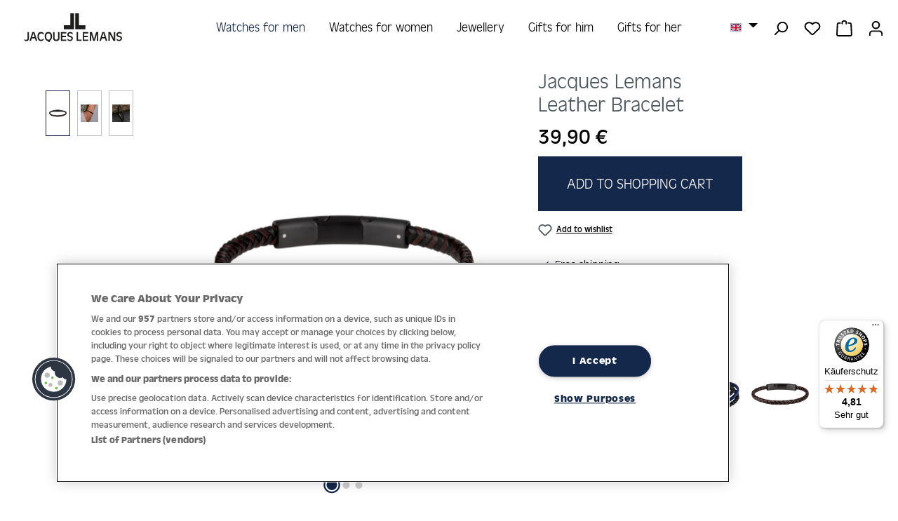

--- FILE ---
content_type: text/html; charset=UTF-8
request_url: https://www.jacques-lemans.com/en/Jacques-Lemans-Jewellery-S-B124A
body_size: 26350
content:
<!DOCTYPE html><html lang="en-GB" itemscope="itemscope" itemtype="https://schema.org/WebPage"><head><link rel="preload" href="https://www.jacques-lemans.com/theme/9ff88e2452334dda984863460efb0006/assets/font/Antique-Olive-Regular.woff2" as="font" type="font/woff2" crossorigin><link rel="preload" href="https://www.jacques-lemans.com/theme/9ff88e2452334dda984863460efb0006/assets/font/Antique-Olive-Light.woff2" as="font" type="font/woff2" crossorigin><link rel="preload" href="https://www.jacques-lemans.com/theme/9ff88e2452334dda984863460efb0006/assets/font/Antique-Olive-Bold.woff2" as="font" type="font/woff2" crossorigin><link rel="preload" href="https://cdn.cookielaw.org/consent/cca10cff-2f9c-4c7b-a89e-f676a3d3948a/OtAutoBlock.js" as="script"><link rel="preload" href="https://cdn.cookielaw.org/scripttemplates/otSDKStub.js" as="script"><link rel="preload" href="https://www.jacques-lemans.com/theme/dd6f890d02573d968c24fb12d86ff91e/css/all.css?1765987706" as="style"><meta charset="utf-8"><meta name="viewport" content="width=device-width, initial-scale=1, shrink-to-fit=no"><meta name="author" content=""><meta name="robots" content="index,follow"><meta name="revisit-after" content="15 days"><meta name="keywords" content="Jacques Lemans, Leather Bracelet, Watch jewellery set"><meta name="description" content="Discover the Leather Bracelet on the official website of Jacques Lemans."><meta property="og:type" content="product"><meta property="og:site_name" content="Jacques Lemans"><meta property="og:url" content="https://www.jacques-lemans.com/en/Jacques-Lemans-Jewellery-S-B124A"><meta property="og:title" content="Leather Bracelet | Jacques Lemans®"><meta property="og:description" content="Discover the Leather Bracelet on the official website of Jacques Lemans."><meta property="og:image" content="https://jacques-lemans.b-cdn.net/media/c4/7f/0d/1692344114/S-B124A.png?width=3000"><meta property="product:price:amount" content="39.9"><meta property="product:price:currency" content="EUR"><meta property="product:product_link" content="https://www.jacques-lemans.com/en/Jacques-Lemans-Jewellery-S-B124A"><meta name="twitter:card" content="product"><meta name="twitter:site" content="Jacques Lemans"><meta name="twitter:title" content="Leather Bracelet | Jacques Lemans®"><meta name="twitter:description" content="Discover the Leather Bracelet on the official website of Jacques Lemans."><meta name="twitter:image" content="https://jacques-lemans.b-cdn.net/media/c4/7f/0d/1692344114/S-B124A.png?width=3000"><meta itemprop="copyrightHolder" content="Jacques Lemans"><meta itemprop="copyrightYear" content=""><meta itemprop="isFamilyFriendly" content="false"><meta itemprop="image" content="https://www.jacques-lemans.com/media/b8/78/07/1619684516/JL_Wortbildmarke_Standard_Black_sRGB.svg?ts=1619684516"><meta name="theme-color" content="#fff"><link rel="alternate" hreflang="x-default" href="https://www.jacques-lemans.com/de/Jacques-Lemans-Jewellery-S-B124A"><link rel="alternate" hreflang="de" href="https://www.jacques-lemans.com/de/Jacques-Lemans-Jewellery-S-B124A"><link rel="alternate" hreflang="en" href="https://www.jacques-lemans.com/en/Jacques-Lemans-Jewellery-S-B124A"><meta name="facebook-domain-verification" content="qcmed7u51a9gaji2y7g9gj7vgf7tud"/><link rel="icon" href="https://jacques-lemans.b-cdn.net/media/d5/d0/36/1620649517/favicon_jlm.png?width=3000"><link rel="apple-touch-icon" href="https://jacques-lemans.b-cdn.net/media/6d/ba/45/1606315918/Favicon.png?width=3000"><link rel="canonical" href="https://www.jacques-lemans.com/en/Jacques-Lemans-Jewellery-S-B124A"><title itemprop="name"> Leather Bracelet | Jacques Lemans® </title><link rel="stylesheet" href="https://www.jacques-lemans.com/theme/dd6f890d02573d968c24fb12d86ff91e/css/all.css?1765987706"> <script>window.features=JSON.parse('\u007B\u0022V6_5_0_0\u0022\u003Atrue,\u0022v6.5.0.0\u0022\u003Atrue,\u0022V6_6_0_0\u0022\u003Atrue,\u0022v6.6.0.0\u0022\u003Atrue,\u0022V6_7_0_0\u0022\u003Atrue,\u0022v6.7.0.0\u0022\u003Atrue,\u0022V6_8_0_0\u0022\u003Afalse,\u0022v6.8.0.0\u0022\u003Afalse,\u0022DISABLE_VUE_COMPAT\u0022\u003Atrue,\u0022disable.vue.compat\u0022\u003Atrue,\u0022ACCESSIBILITY_TWEAKS\u0022\u003Atrue,\u0022accessibility.tweaks\u0022\u003Atrue,\u0022TELEMETRY_METRICS\u0022\u003Afalse,\u0022telemetry.metrics\u0022\u003Afalse,\u0022FLOW_EXECUTION_AFTER_BUSINESS_PROCESS\u0022\u003Afalse,\u0022flow.execution.after.business.process\u0022\u003Afalse,\u0022PERFORMANCE_TWEAKS\u0022\u003Afalse,\u0022performance.tweaks\u0022\u003Afalse,\u0022DEFERRED_CART_ERRORS\u0022\u003Afalse,\u0022deferred.cart.errors\u0022\u003Afalse\u007D');window.shopwareAnalytics={trackingId:'',merchantConsent:true,debug:false,storefrontController:'Product',storefrontAction:'index',storefrontRoute:'frontend.detail.page',storefrontCmsPageType:'product_detail',};window.mediameetsFacebookPixelData=new Map();window.googleReCaptchaV3Active=true;window.activeNavigationId='7b94893a0b194cfe86225a2b3846a666';window.activeRoute='frontend.detail.page';window.activeRouteParameters='\u007B\u0022_httpCache\u0022\u003Atrue,\u0022productId\u0022\u003A\u002233d5b94d0beb4ddbbcc460607b736aa3\u0022\u007D';window.router={'frontend.cart.offcanvas':'/en/checkout/offcanvas','frontend.cookie.offcanvas':'/en/cookie/offcanvas','frontend.checkout.finish.page':'/en/checkout/finish','frontend.checkout.info':'/en/widgets/checkout/info','frontend.menu.offcanvas':'/en/widgets/menu/offcanvas','frontend.cms.page':'/en/widgets/cms','frontend.cms.navigation.page':'/en/widgets/cms/navigation','frontend.country.country-data':'/en/country/country-state-data','frontend.app-system.generate-token':'/en/app-system/Placeholder/generate-token','frontend.gateway.context':'/en/gateway/context','frontend.cookie.consent.offcanvas':'/en/cookie/consent-offcanvas','frontend.account.login.page':'/en/account/login',};window.salesChannelId='90ec3118032b4b25922bda8321fbedf2';window.router['frontend.storefinder.store-countries']='/en/storefinder/store-countries';window.router['frontend.storefinder.stores']='/en/storefinder/stores';window.router['frontend.shopware_analytics.customer.data']='/en/storefront/script/shopware-analytics-customer';window.breakpoints=JSON.parse('\u007B\u0022xs\u0022\u003A0,\u0022sm\u0022\u003A576,\u0022md\u0022\u003A768,\u0022lg\u0022\u003A992,\u0022xl\u0022\u003A1200,\u0022xxl\u0022\u003A1400\u007D');window.customerLoggedInState=0;window.wishlistEnabled=1;window.validationMessages=JSON.parse('\u007B\u0022required\u0022\u003A\u0022Input\u0020should\u0020not\u0020be\u0020empty.\u0022,\u0022email\u0022\u003A\u0022Invalid\u0020email\u0020address.\u0020Email\u0020addresses\u0020must\u0020use\u0020the\u0020format\u0020\\\u0022user\u0040example.com\\\u0022.\u0022,\u0022confirmation\u0022\u003A\u0022Confirmation\u0020field\u0020does\u0020not\u0020match.\u0022,\u0022minLength\u0022\u003A\u0022Input\u0020is\u0020too\u0020short.\u0022\u007D');window.themeJsPublicPath='https://www.jacques-lemans.com/theme/dd6f890d02573d968c24fb12d86ff91e/js/';window.mediameetsFacebookPixelData.set('product',{name:'Leather\u0020Bracelet',productNumber:'S\u002DB124A',price:39.90,category:'Leather\u0020Bracelets'});window.acrisSearchConfig={suggestHighlight:'no',suggestHighlightColor:''};function setCookie(cname,cvalue,exdays){const d=new Date();d.setTime(d.getTime()+(exdays*24*60*60*1000));let expires='expires='+d.toUTCString();document.cookie=cname+'='+cvalue+';'+expires+';path=/';}
function getCookie(cname){let name=cname+'=';let decodedCookie=decodeURIComponent(document.cookie);let ca=decodedCookie.split(';');for(let i=0;i<ca.length;i++){let c=ca[i];while(c.charAt(0)==' '){c=c.substring(1);}
if(c.indexOf(name)==0){return c.substring(name.length,c.length);}}
return'';}
function deleteCookie(cname){document.cookie=cname+'=; expires=Thu, 01 Jan 1970 00:00:00 UTC; path=/;';};function OptanonWrapper(){OneTrust.InsertScript('https://t.adcell.com/js/trad.js','head',function(){Adcell.Tracking.track();},null,'C0004');OneTrust.InsertScript('https://www.dwin1.com/11654.js','head',null,null,'C0004');const marketingActive=OnetrustActiveGroups.search('C0004')!==-1;const gtmCookie='dtgsAllowGtmTracking';const gtmCookieValue=getCookie(gtmCookie);if(marketingActive){if(!gtmCookieValue){setCookie(gtmCookie,1,30);}}else if(gtmCookieValue){deleteCookie(gtmCookie)}};</script> <script nonce="eXgTTXgMpGw="> window.dataLayer = window.dataLayer || []; function gtag() { dataLayer.push(arguments); } (() => { const analyticsStorageEnabled = document.cookie.split(';').some((item) => item.trim().includes('dtgsAllowGtmTracking=1')); let googleAdsCookieName ='google-ads-enabled'; googleAdsCookieName ='dtgsAllowGtmTracking'; window.googleAdsCookieName ='dtgsAllowGtmTracking'; const adsEnabled = document.cookie.split(';').some((item) => item.trim().includes(googleAdsCookieName + '=1')); gtag('consent', 'default', { 'ad_user_data': adsEnabled ? 'granted' : 'denied', 'ad_storage': adsEnabled ? 'granted' : 'denied', 'ad_personalization': adsEnabled ? 'granted' : 'denied', 'analytics_storage': analyticsStorageEnabled ? 'granted' : 'denied' }); })(); </script><script src='https://www.google.com/recaptcha/api.js?render=6LcawRIcAAAAAE0xqT6Om2Cp7AS3z2vVMHIv1jOa' defer></script><script src="https://www.jacques-lemans.com/theme/dd6f890d02573d968c24fb12d86ff91e/js/storefront/storefront.js?1765987706" defer></script><script src="https://www.jacques-lemans.com/theme/dd6f890d02573d968c24fb12d86ff91e/js/swag-pay-pal/swag-pay-pal.js?1765987706" defer></script><script src="https://www.jacques-lemans.com/theme/dd6f890d02573d968c24fb12d86ff91e/js/klarna-payment/klarna-payment.js?1765987706" defer></script><script src="https://www.jacques-lemans.com/theme/dd6f890d02573d968c24fb12d86ff91e/js/dtgs-google-tag-manager-sw6/dtgs-google-tag-manager-sw6.js?1765987706" defer></script><script src="https://www.jacques-lemans.com/theme/dd6f890d02573d968c24fb12d86ff91e/js/jlm-storefinder/jlm-storefinder.js?1765987706" defer></script><script src="https://www.jacques-lemans.com/theme/dd6f890d02573d968c24fb12d86ff91e/js/mediameets-fb-pixel/mediameets-fb-pixel.js?1765987706" defer></script><script src="https://www.jacques-lemans.com/theme/dd6f890d02573d968c24fb12d86ff91e/js/sven-das-pop-up/sven-das-pop-up.js?1765987706" defer></script><script src="https://www.jacques-lemans.com/theme/dd6f890d02573d968c24fb12d86ff91e/js/hatslogic-instagram-feed/hatslogic-instagram-feed.js?1765987706" defer></script><script src="https://www.jacques-lemans.com/theme/dd6f890d02573d968c24fb12d86ff91e/js/log-jewelers/log-jewelers.js?1765987706" defer></script><script src="https://www.jacques-lemans.com/theme/dd6f890d02573d968c24fb12d86ff91e/js/frosh-lazy-sizes/frosh-lazy-sizes.js?1765987706" defer></script><script src="https://www.jacques-lemans.com/theme/dd6f890d02573d968c24fb12d86ff91e/js/logmedia-swiper-slider/logmedia-swiper-slider.js?1765987706" defer></script><script src="https://www.jacques-lemans.com/theme/dd6f890d02573d968c24fb12d86ff91e/js/acris-search-c-s/acris-search-c-s.js?1765987706" defer></script><script src="https://www.jacques-lemans.com/theme/dd6f890d02573d968c24fb12d86ff91e/js/swag-analytics/swag-analytics.js?1765987706" defer></script><script src="https://www.jacques-lemans.com/theme/dd6f890d02573d968c24fb12d86ff91e/js/jlm-template/jlm-template.js?1765987706" defer></script></head><body class="is-ctl-product is-act-index fixed"><div id="page-top" class="skip-to-content bg-primary-subtle text-primary-emphasis overflow-hidden" tabindex="-1"><div class="container skip-to-content-container d-flex justify-content-center visually-hidden-focusable"><a href="#content-main" class="skip-to-content-link d-inline-flex text-decoration-underline m-1 p-2 fw-bold gap-2"> Skip to main content </a><a href="#header-main-search-input" class="skip-to-content-link d-inline-flex text-decoration-underline m-1 p-2 fw-bold gap-2 d-none d-sm-block"> Skip to search </a><a href="#main-navigation-menu" class="skip-to-content-link d-inline-flex text-decoration-underline m-1 p-2 fw-bold gap-2 d-none d-lg-block"> Skip to main navigation </a></div></div><script nonce="eXgTTXgMpGw="> dataLayer = window.dataLayer || []; dataLayer.push({ ecommerce: null }); dataLayer.push({"pageTitle":"Leather Bracelet | S-B124A","pageSubCategory":"","pageCategoryID":"","pageSubCategoryID":"","pageCountryCode":"en-GB","pageLanguageCode":"English","pageVersion":1,"pageTestVariation":"1","pageValue":1,"pageAttributes":"1","pageCategory":"Product","productID":"33d5b94d0beb4ddbbcc460607b736aa3","parentProductID":null,"productName":"Leather Bracelet","productPrice":"39.90","productEAN":"4040662162520","productSku":"S-B124A","productManufacturerNumber":"","productCategory":"Leather Bracelets","productCategoryID":"7b94893a0b194cfe86225a2b3846a666","productCurrency":"EUR","visitorLoginState":"Logged Out","visitorType":"NOT LOGGED IN","visitorLifetimeValue":0,"visitorExistingCustomer":"No"}); dataLayer.push({"event":"view_item","ecommerce":{"currency":"EUR","value":39.9,"items":[{"item_name":"Leather Bracelet","item_id":"S-B124A","price":39.9,"index":0,"item_list_name":"Category","quantity":1,"item_category":"Leather Bracelets","item_list_id":"7b94893a0b194cfe86225a2b3846a666"}]}}); var dtgsConsentHandler ='shopwareCmp'; </script><script nonce="eXgTTXgMpGw="> (function e(){window.document.$emitter&&typeof window.document.$emitter.subscribe==="function"?window.document.$emitter.subscribe("CookieConfiguration_Update",t=>{t&&t.detail&&Object.prototype.hasOwnProperty.call(t.detail,"dtgsAllowGtmTracking")&&window.location.reload()}):setTimeout(e,100)})(); </script><script nonce="eXgTTXgMpGw="> window.dataLayer = window.dataLayer || []; var loadGTM = function(w,d,s,l,i){w[l]=w[l]||[];w[l].push({'gtm.start': new Date().getTime(),event:'gtm.js'});var f=d.getElementsByTagName(s)[0], j=d.createElement(s),dl=l!='dataLayer'?'&l='+l:'';j.async=true;j.src='https://www.googletagmanager.com/gtm.js?id='+i+dl;var n=d.querySelector('[nonce]'); n&&j.setAttribute('nonce',n.nonce||n.getAttribute('nonce'));f.parentNode.insertBefore(j,f); }; loadGTM(window,document,'script','dataLayer','GTM-5WBXJ4K'); </script><noscript class="noscript-main"><div role="alert" aria-live="polite" class="alert alert-info d-flex align-items-center"> <span class="icon icon-info" aria-hidden="true"><svg xmlns="http://www.w3.org/2000/svg" xmlns:xlink="http://www.w3.org/1999/xlink" width="24" height="24" viewBox="0 0 24 24"><defs><path d="M12 7c.5523 0 1 .4477 1 1s-.4477 1-1 1-1-.4477-1-1 .4477-1 1-1zm1 9c0 .5523-.4477 1-1 1s-1-.4477-1-1v-5c0-.5523.4477-1 1-1s1 .4477 1 1v5zm11-4c0 6.6274-5.3726 12-12 12S0 18.6274 0 12 5.3726 0 12 0s12 5.3726 12 12zM12 2C6.4772 2 2 6.4772 2 12s4.4772 10 10 10 10-4.4772 10-10S17.5228 2 12 2z" id="icons-default-info" /></defs><use xlink:href="#icons-default-info" fill="#758CA3" fill-rule="evenodd" /></svg></span> <div class="alert-content-container"> To be able to use the full range of Shopware 6, we recommend activating Javascript in your browser. </div></div></noscript><noscript class="noscript-gtm"><iframe src="https://www.googletagmanager.com/ns.html?id=GTM-5WBXJ4K" height="0" width="0" style="display:none;visibility:hidden"></iframe></noscript><header class="header-main fixed"><div class="container"><div class="header-grid"><div class="header-box-left d-flex ps-2"><div class="d-inline-block d-lg-none"><div class="menu-button"> <button class="btn nav-main-toggle-btn header-actions-btn" type="button" data-off-canvas-menu="true" aria-label="Menu"> <span class="icon icon-stack" aria-hidden="true"><svg xmlns="http://www.w3.org/2000/svg" xmlns:xlink="http://www.w3.org/1999/xlink" width="24" height="24" viewBox="0 0 24 24"><defs><path d="M3 13c-.5523 0-1-.4477-1-1s.4477-1 1-1h18c.5523 0 1 .4477 1 1s-.4477 1-1 1H3zm0-7c-.5523 0-1-.4477-1-1s.4477-1 1-1h18c.5523 0 1 .4477 1 1s-.4477 1-1 1H3zm0 14c-.5523 0-1-.4477-1-1s.4477-1 1-1h18c.5523 0 1 .4477 1 1s-.4477 1-1 1H3z" id="icons-default-stack" /></defs><use xlink:href="#icons-default-stack" fill="#758CA3" fill-rule="evenodd" /></svg></span> </button> </div></div><div class="d-inline-block d-lg-none"><div class="search-toggle"> <button class="btn header-actions-btn search-toggle-btn" type="button" aria-label="Search"> <span class="icon icon-search" aria-hidden="true"><svg xmlns="http://www.w3.org/2000/svg" xmlns:xlink="http://www.w3.org/1999/xlink" width="24" height="24" viewBox="0 0 24 24"><defs><path d="M10.0944 16.3199 4.707 21.707c-.3905.3905-1.0237.3905-1.4142 0-.3905-.3905-.3905-1.0237 0-1.4142L8.68 14.9056C7.6271 13.551 7 11.8487 7 10c0-4.4183 3.5817-8 8-8s8 3.5817 8 8-3.5817 8-8 8c-1.8487 0-3.551-.627-4.9056-1.6801zM15 16c3.3137 0 6-2.6863 6-6s-2.6863-6-6-6-6 2.6863-6 6 2.6863 6 6 6z" id="icons-default-search" /></defs><use xlink:href="#icons-default-search" fill="#758CA3" fill-rule="evenodd" /></svg></span> </button> </div></div><div class="d-inline-block d-lg-none"><div class="language-switcher"><div class="top-bar-nav-item top-bar-language"><form method="post" action="/en/checkout/language" class="language-form" data-form-add-dynamic-redirect="true"><div class="languages-menu dropdown"> <button class="btn dropdown-toggle top-bar-nav-btn" type="button" id="languagesDropdown-header" data-bs-toggle="dropdown" aria-haspopup="true" aria-expanded="false" aria-label="Change language (English is the current language)"> <span aria-hidden="true" class="top-bar-list-icon language-flag country-gb language-en"></span> <span class="top-bar-nav-text d-none d-md-inline">English</span> </button> <ul class="top-bar-list dropdown-menu dropdown-menu-end" aria-label="Available languages"><li class="top-bar-list-item"> <button class="dropdown-item d-flex align-items-center gap-2" type="submit" name="languageId" id="header-2fbb5fe2e29a4d70aa5854ce7ce3e20b" value="2fbb5fe2e29a4d70aa5854ce7ce3e20b"> <span aria-hidden="true" class="top-bar-list-icon language-flag country-de language-de"></span> Deutsch </button> </li><li class="top-bar-list-item active"> <button class="dropdown-item d-flex align-items-center gap-2 active" type="submit" name="languageId" id="header-53fce4edfcdc4bc4abbf60ee1e24ac0c" value="53fce4edfcdc4bc4abbf60ee1e24ac0c"> <span aria-hidden="true" class="top-bar-list-icon language-flag country-gb language-en"></span> English </button> </li></ul></div></form></div></div></div></div><div class="header-box-center"><div class="row align-items-center justify-content-center"><div class="col-12 col-lg-auto header-logo-col pb-sm-2 my-3 m-lg-0"><div class="header-logo-main text-center"><a class="header-logo-main-link" href="/en/" title="Go to homepage"><picture class="header-logo-picture d-block m-auto"><img src="https://www.jacques-lemans.com/media/b8/78/07/1619684516/JL_Wortbildmarke_Standard_Black_sRGB.svg?ts=1619684516" alt="Go to homepage" class="img-fluid header-logo-main-img"><img src="https://www.jacques-lemans.com/media/ea/0e/4d/1745924998/jlm_logo_white_%2893%29.svg?ts=1745924998" alt="Go to homepage" class="img-fluid header-logo-main-img white-logo"></picture></a></div></div></div></div><div class="header-box-right d-flex justify-content-end align-items-center align-items-md-start"><div class="col-12 order-1 col-sm-auto order-sm-2 header-actions-col px-0 pe-2"><div class="row g-0 justify-content-end flex-nowrap"><div class="lang-button col-auto d-none d-lg-inline-block"><div class="top-bar-nav-item top-bar-language"><form method="post" action="/en/checkout/language" class="language-form" data-form-add-dynamic-redirect="true"><div class="languages-menu dropdown"> <button class="btn dropdown-toggle top-bar-nav-btn" type="button" id="languagesDropdown-top-bar" data-bs-toggle="dropdown" aria-haspopup="true" aria-expanded="false" aria-label="Change language (English is the current language)"> <span aria-hidden="true" class="top-bar-list-icon language-flag country-gb language-en"></span> <span class="top-bar-nav-text d-none d-md-inline">English</span> </button> <ul class="top-bar-list dropdown-menu dropdown-menu-end" aria-label="Available languages"><li class="top-bar-list-item"> <button class="dropdown-item d-flex align-items-center gap-2" type="submit" name="languageId" id="top-bar-2fbb5fe2e29a4d70aa5854ce7ce3e20b" value="2fbb5fe2e29a4d70aa5854ce7ce3e20b"> <span aria-hidden="true" class="top-bar-list-icon language-flag country-de language-de"></span> Deutsch </button> </li><li class="top-bar-list-item active"> <button class="dropdown-item d-flex align-items-center gap-2 active" type="submit" name="languageId" id="top-bar-53fce4edfcdc4bc4abbf60ee1e24ac0c" value="53fce4edfcdc4bc4abbf60ee1e24ac0c"> <span aria-hidden="true" class="top-bar-list-icon language-flag country-gb language-en"></span> English </button> </li></ul></div></form></div></div><div class="col-auto d-none d-lg-inline-block"><div class="search-toggle"> <button class="btn header-actions-btn search-toggle-btn" type="button" aria-label="Search"> <span class="icon icon-search" aria-hidden="true"><svg xmlns="http://www.w3.org/2000/svg" xmlns:xlink="http://www.w3.org/1999/xlink" width="24" height="24" viewBox="0 0 24 24"><use xlink:href="#icons-default-search" fill="#758CA3" fill-rule="evenodd" /></svg></span> </button> </div></div><div class="col-auto"><div class="header-wishlist"><a class="btn header-wishlist-btn header-actions-btn" href="/en/wishlist" title="Wishlist" aria-labelledby="wishlist-basket-live-area"> <span class="header-wishlist-icon"> <span class="icon icon-heart" aria-hidden="true"><svg xmlns="http://www.w3.org/2000/svg" xmlns:xlink="http://www.w3.org/1999/xlink" width="24" height="24" viewBox="0 0 24 24"><defs><path d="M20.0139 12.2998c1.8224-1.8224 1.8224-4.7772 0-6.5996-1.8225-1.8225-4.7772-1.8225-6.5997 0L12 7.1144l-1.4142-1.4142c-1.8225-1.8225-4.7772-1.8225-6.5997 0-1.8224 1.8224-1.8224 4.7772 0 6.5996l7.519 7.519a.7.7 0 0 0 .9899 0l7.5189-7.519zm1.4142 1.4142-7.519 7.519c-1.0543 1.0544-2.7639 1.0544-3.8183 0L2.572 13.714c-2.6035-2.6035-2.6035-6.8245 0-9.428 2.6035-2.6035 6.8246-2.6035 9.4281 0 2.6035-2.6035 6.8246-2.6035 9.428 0 2.6036 2.6035 2.6036 6.8245 0 9.428z" id="icons-default-heart" /></defs><use xlink:href="#icons-default-heart" fill="#758CA3" fill-rule="evenodd" /></svg></span> </span> <span class="badge bg-primary header-wishlist-badge" id="wishlist-basket" data-wishlist-storage="true" data-wishlist-storage-options="{&quot;listPath&quot;:&quot;\/en\/wishlist\/list&quot;,&quot;mergePath&quot;:&quot;\/en\/wishlist\/merge&quot;,&quot;pageletPath&quot;:&quot;\/en\/wishlist\/merge\/pagelet&quot;}" data-wishlist-widget="true" data-wishlist-widget-options="{&quot;showCounter&quot;:true}" aria-labelledby="wishlist-basket-live-area"></span> <span class="visually-hidden" id="wishlist-basket-live-area" data-wishlist-live-area-text="You have %counter% wishlist items" aria-live="polite"></span> </a></div></div><div class="col-auto"><div class="header-cart" data-off-canvas-cart="true"><a class="btn header-cart-btn header-actions-btn" href="/en/checkout/cart" data-cart-widget="true" title="Shopping cart" aria-labelledby="cart-widget-aria-label" aria-haspopup="true"> <span class="header-cart-icon"> <span class="icon icon-bag" aria-hidden="true"><svg xmlns="http://www.w3.org/2000/svg" xmlns:xlink="http://www.w3.org/1999/xlink" width="24" height="24" viewBox="0 0 24 24"><defs><path d="M5.892 3c.5523 0 1 .4477 1 1s-.4477 1-1 1H3.7895a1 1 0 0 0-.9986.9475l-.7895 15c-.029.5515.3946 1.0221.9987 1.0525h17.8102c.5523 0 1-.4477.9986-1.0525l-.7895-15A1 1 0 0 0 20.0208 5H17.892c-.5523 0-1-.4477-1-1s.4477-1 1-1h2.1288c1.5956 0 2.912 1.249 2.9959 2.8423l.7894 15c.0035.0788.0035.0788.0042.1577 0 1.6569-1.3432 3-3 3H3c-.079-.0007-.079-.0007-.1577-.0041-1.6546-.0871-2.9253-1.499-2.8382-3.1536l.7895-15C.8775 4.249 2.1939 3 3.7895 3H5.892zm4 2c0 .5523-.4477 1-1 1s-1-.4477-1-1V3c0-1.6569 1.3432-3 3-3h2c1.6569 0 3 1.3431 3 3v2c0 .5523-.4477 1-1 1s-1-.4477-1-1V3c0-.5523-.4477-1-1-1h-2c-.5523 0-1 .4477-1 1v2z" id="icons-default-bag" /></defs><use xlink:href="#icons-default-bag" fill="#758CA3" fill-rule="evenodd" /></svg></span> </span> <span class="header-cart-total d-none d-sm-inline-block ms-sm-2"> 0,00 € </span> <span class="visually-hidden" id="cart-widget-aria-label"> Shopping cart contains 0 items. The cart total value is 0,00 €. </span> </a></div></div><div class="col-auto"><div class="account-menu"><div class="dropdown"> <button class="btn account-menu-btn header-actions-btn" type="button" id="accountWidget" data-account-menu="true" data-bs-toggle="dropdown" aria-haspopup="true" aria-expanded="false" aria-label="Your account" title="Your account"> <span class="icon icon-avatar" aria-hidden="true"><svg xmlns="http://www.w3.org/2000/svg" xmlns:xlink="http://www.w3.org/1999/xlink" width="24" height="24" viewBox="0 0 24 24"><defs><path d="M12 3C9.7909 3 8 4.7909 8 7c0 2.2091 1.7909 4 4 4 2.2091 0 4-1.7909 4-4 0-2.2091-1.7909-4-4-4zm0-2c3.3137 0 6 2.6863 6 6s-2.6863 6-6 6-6-2.6863-6-6 2.6863-6 6-6zM4 22.099c0 .5523-.4477 1-1 1s-1-.4477-1-1V20c0-2.7614 2.2386-5 5-5h10.0007c2.7614 0 5 2.2386 5 5v2.099c0 .5523-.4477 1-1 1s-1-.4477-1-1V20c0-1.6569-1.3431-3-3-3H7c-1.6569 0-3 1.3431-3 3v2.099z" id="icons-default-avatar" /></defs><use xlink:href="#icons-default-avatar" fill="#758CA3" fill-rule="evenodd" /></svg></span> </button> <div class="dropdown-menu dropdown-menu-end account-menu-dropdown js-account-menu-dropdown" aria-labelledby="accountWidget"><div class="offcanvas-header"> <button class="btn btn-secondary offcanvas-close js-offcanvas-close"> <span class="icon icon-x icon-sm" aria-hidden="true"><svg xmlns="http://www.w3.org/2000/svg" xmlns:xlink="http://www.w3.org/1999/xlink" width="24" height="24" viewBox="0 0 24 24"><defs><path d="m10.5858 12-7.293-7.2929c-.3904-.3905-.3904-1.0237 0-1.4142.3906-.3905 1.0238-.3905 1.4143 0L12 10.5858l7.2929-7.293c.3905-.3904 1.0237-.3904 1.4142 0 .3905.3906.3905 1.0238 0 1.4143L13.4142 12l7.293 7.2929c.3904.3905.3904 1.0237 0 1.4142-.3906.3905-1.0238.3905-1.4143 0L12 13.4142l-7.2929 7.293c-.3905.3904-1.0237.3904-1.4142 0-.3905-.3906-.3905-1.0238 0-1.4143L10.5858 12z" id="icons-default-x" /></defs><use xlink:href="#icons-default-x" fill="#758CA3" fill-rule="evenodd" /></svg></span> <span class="header-offcanvas-logo-mobile"><div class="header-logo-main text-center"><a class="header-logo-main-link" href="/en/" title="Go to homepage"><picture class="header-logo-picture d-block m-auto"><img src="https://www.jacques-lemans.com/media/b8/78/07/1619684516/JL_Wortbildmarke_Standard_Black_sRGB.svg?ts=1619684516" alt="Go to homepage" class="img-fluid header-logo-main-img"><img src="https://www.jacques-lemans.com/media/ea/0e/4d/1745924998/jlm_logo_white_%2893%29.svg?ts=1745924998" alt="Go to homepage" class="img-fluid header-logo-main-img white-logo"></picture></a></div></span> </button> </div><div class="offcanvas-body"><div class="account-menu"><div class="dropdown-header account-menu-header"> Your account </div><div class="account-menu-login"><a href="/en/account/login" title="Log in" class="btn btn-primary account-menu-login-button"> Log in </a><div class="account-menu-register"> or <a href="/en/account/login" title="Sign up"> sign up </a></div></div><div class="account-menu-links"><div class="header-account-menu"><div class="card account-menu-inner"><nav class="list-group list-group-flush account-aside-list-group"><a href="/en/account" title="Overview" class="list-group-item list-group-item-action account-aside-item"> Overview </a><a href="/en/account/profile" title="Your profile" class="list-group-item list-group-item-action account-aside-item"> Your profile </a><a href="/en/account/address" title="Addresses" class="list-group-item list-group-item-action account-aside-item"> Addresses </a><a href="/en/account/order" title="Orders" class="list-group-item list-group-item-action account-aside-item"> Orders </a></nav></div></div></div></div></div></div></div></div></div></div></div></div><div class="header-box-bottom"><div class="row align-items-center justify-content-center position-relative"><div class="nav-main"><div class="container"><nav class="navbar navbar-expand-lg main-navigation-menu" id="main-navigation-menu" itemscope="itemscope" itemtype="https://schema.org/SiteNavigationElement" data-navbar="true" data-navbar-options="{&quot;pathIdList&quot;:[&quot;4f4177ee8baf4b8a9cf734af89c93e30&quot;,&quot;d8641140ae3f4d38936e66a448d9a16f&quot;]}" aria-label="Main navigation"><div class="collapse navbar-collapse" id="main_nav"><ul class="navbar-nav main-navigation-menu-list flex-wrap"><li class="nav-item nav-item-d8641140ae3f4d38936e66a448d9a16f dropdown position-static"><a class="nav-link nav-item-d8641140ae3f4d38936e66a448d9a16f-link root main-navigation-link p-2" href="https://www.jacques-lemans.com/en/watches-for-men" data-bs-toggle="dropdown" itemprop="url" title="Watches for men"> <span itemprop="name" class="main-navigation-link-text">Watches for men</span> </a><div class="dropdown-menu w-100"><div class="container"><div class="row navigation-flyout-content"><div class="col-8 col-xl-9"><div class=""><div class="row mb-2 visually-hidden-focusable"><div class="col"><div class="navigation-flyout-category-link"><a href="https://www.jacques-lemans.com/en/watches-for-men" itemprop="url" title="Watches for men"> Show all Watches for men </a></div></div><div class="col-auto"> <button class="navigation-flyout-close js-close-flyout-menu btn-close" aria-label="Close menu"></button> </div></div><div class="row navigation-flyout-categories is-level-0"><div class="col-6 navigation-flyout-categories-container"><h4> Collections </h4><div class="navigation-flyout-col"><a class="nav-item nav-item-48e706119b2341d29f0055048219ebd2 nav-link nav-item-48e706119b2341d29f0055048219ebd2-link navigation-flyout-link is-level-0" href="https://www.jacques-lemans.com/en/watches-for-men/classic-collection" itemprop="url" title="Classic"> <span itemprop="name">Classic</span> </a></div><div class="navigation-flyout-col"><a class="nav-item nav-item-153c2201d4274134a7e2e34c3cb85cea nav-link nav-item-153c2201d4274134a7e2e34c3cb85cea-link navigation-flyout-link is-level-0" href="https://www.jacques-lemans.com/en/watches-for-men/sport-collection" itemprop="url" title="Sport"> <span itemprop="name">Sport</span> </a></div><div class="navigation-flyout-col"><a class="nav-item nav-item-6af3a9e773554fe49efdfe31adf12e0a nav-link nav-item-6af3a9e773554fe49efdfe31adf12e0a-link navigation-flyout-link is-level-0" href="https://www.jacques-lemans.com/en/watches-for-men/high-tech-ceramic-collection" itemprop="url" title="High-Tech Ceramic"> <span itemprop="name">High-Tech Ceramic</span> </a></div><div class="navigation-flyout-col"><a class="nav-item nav-item-69ec87455ea84c93b5be2edf99872532 nav-link nav-item-69ec87455ea84c93b5be2edf99872532-link navigation-flyout-link is-level-0" href="https://www.jacques-lemans.com/en/watches-for-men/hybromatic-collection" itemprop="url" title="Hybromatic"> <span itemprop="name">Hybromatic</span> </a></div><div class="navigation-flyout-col"><a class="nav-item nav-item-7df03967e0f64e7bb4084ee2a7d9482f nav-link nav-item-7df03967e0f64e7bb4084ee2a7d9482f-link navigation-flyout-link is-level-0" href="https://www.jacques-lemans.com/en/watches-for-men/eco-power-solar" itemprop="url" title="Eco Power - Solar"> <span itemprop="name">Eco Power - Solar</span> </a></div><div class="navigation-flyout-col"><a class="nav-item nav-item-82a020f976fc47aabfdbe1a7d7f5f118 nav-link nav-item-82a020f976fc47aabfdbe1a7d7f5f118-link navigation-flyout-link is-level-0" href="https://www.jacques-lemans.com/en/watches-for-men/uefa-champions-league" itemprop="url" title="UEFA Champions League"> <span itemprop="name">UEFA Champions League</span> </a></div><div class="navigation-flyout-col"><a class="nav-item nav-item-b81a35e0a3804ca0a93211ab52c20982 nav-link nav-item-b81a35e0a3804ca0a93211ab52c20982-link navigation-flyout-link is-level-0" href="https://www.jacques-lemans.com/en/watches-for-men/borussia-dortmund" itemprop="url" title="Borussia Dortmund"> <span itemprop="name">Borussia Dortmund</span> </a></div></div><div class="col-6 navigation-flyout-categories-container"><h4> Selections </h4><div class="navigation-flyout-col"><a class="nav-item nav-item-9122fcaed8184b088c90c8cd5bef50fa nav-link nav-item-9122fcaed8184b088c90c8cd5bef50fa-link navigation-flyout-link is-level-0" href="https://www.jacques-lemans.com/en/watches-for-men/bestseller" itemprop="url" title="Bestseller"> <span itemprop="name">Bestseller</span> </a></div><div class="navigation-flyout-col"><a class="nav-item nav-item-6ef0de967b984421b46621c148f898d7 nav-link nav-item-6ef0de967b984421b46621c148f898d7-link navigation-flyout-link is-level-0" href="https://www.jacques-lemans.com/en/watches-for-men/novelties" itemprop="url" title="Novelties"> <span itemprop="name">Novelties</span> </a></div><div class="navigation-flyout-col"><a class="nav-item nav-item-4ab2774eb6c94458908410a9060a33f3 nav-link nav-item-4ab2774eb6c94458908410a9060a33f3-link navigation-flyout-link is-level-0" href="https://www.jacques-lemans.com/en/watches-for-men/specialoffer" itemprop="url" title="Special Offer"> <span itemprop="name">Special Offer</span> </a></div><div class="navigation-flyout-col"><a class="nav-item nav-item-07660c4e048445d8b7d074b9f9e7e944 nav-link nav-item-07660c4e048445d8b7d074b9f9e7e944-link navigation-flyout-link is-level-0" href="https://www.jacques-lemans.com/en/watches-for-men/sport" itemprop="url" title="Best of Sport"> <span itemprop="name">Best of Sport</span> </a></div><div class="navigation-flyout-col"><div class="special-menu-link"><a class="nav-item nav-item-97b7fa6cb08b41238c3bd8e1b809b73c nav-link nav-item-97b7fa6cb08b41238c3bd8e1b809b73c-link navigation-flyout-link is-level-0" href="https://www.jacques-lemans.com/en/all-watches-for-men" itemprop="url" title="All watches for men"> <span itemprop="name">All watches for men</span> </a></div></div><div class="navigation-flyout-col"><a class="nav-item nav-item-80508531857b46d9be7705901dfec050 nav-link nav-item-80508531857b46d9be7705901dfec050-link navigation-flyout-link is-level-0" href="https://www.jacques-lemans.com/en/watches-for-men/giftsets" itemprop="url" title="Gift sets"> <span itemprop="name">Gift sets</span> </a></div><div class="navigation-flyout-col"><a class="nav-item nav-item-83832529a25243bb928fd3ad032b2818 nav-link nav-item-83832529a25243bb928fd3ad032b2818-link navigation-flyout-link is-level-0" href="https://www.jacques-lemans.com/en/tobias-moretti-favourites-en" itemprop="url" title="Tobias Moretti Favourites"> <span itemprop="name">Tobias Moretti Favourites</span> </a></div></div></div></div></div><div class="col-4 col-xl-3"><div class="navigation-flyout-teaser"><a class="navigation-flyout-teaser-image-container" href="https://www.jacques-lemans.com/en/watches-for-men" title="Watches for men"><img src="[data-uri]" data-src="https://jacques-lemans.b-cdn.net/media/12/ea/f8/1764580915/Xmas-2025_Category-Preview_Mens-Watches.jpg?width=3000" data-srcset="https://jacques-lemans.b-cdn.net/media/12/ea/f8/1764580915/Xmas-2025_Category-Preview_Mens-Watches.jpg?width=3000 501w, https://jacques-lemans.b-cdn.net/media/12/ea/f8/1764580915/Xmas-2025_Category-Preview_Mens-Watches.jpg?width=500 500w" data-sizes="auto" data-aspectratio="1.8285714285714" data-parent-fit="cover" class="frosh-proc lazyload navigation-flyout-teaser-image img-fluid" alt="" title="" data-object-fit="cover" loading="lazy" style="aspect-ratio:1.8285714285714;" /><div class="teaser-name"> Watches for men </div></a><a class="navigation-flyout-teaser-image-container hidden" href="https://www.jacques-lemans.com/en/watches-for-men/classic-collection" title="Classic"><img src="[data-uri]" data-src="https://jacques-lemans.b-cdn.net/media/3c/7c/9c/1752833987/Summer_Kampagne_Category_Banner_Women_Classic.jpg?width=3000" data-srcset="https://jacques-lemans.b-cdn.net/media/3c/7c/9c/1752833987/Summer_Kampagne_Category_Banner_Women_Classic.jpg?width=3000 501w, https://jacques-lemans.b-cdn.net/media/3c/7c/9c/1752833987/Summer_Kampagne_Category_Banner_Women_Classic.jpg?width=500 500w" data-sizes="auto" data-aspectratio="1.8285714285714" data-parent-fit="cover" class="frosh-proc lazyload navigation-flyout-teaser-image img-fluid" alt="" title="" data-object-fit="cover" loading="lazy" style="aspect-ratio:1.8285714285714;" /><div class="teaser-name"> Classic </div></a><a class="navigation-flyout-teaser-image-container hidden" href="https://www.jacques-lemans.com/en/watches-for-men/sport-collection" title="Sport"><img src="[data-uri]" data-src="https://jacques-lemans.b-cdn.net/media/8f/5e/38/1751549296/Summer_Kampagne_Category_Banner_Collections_Sport.jpg?width=3000" data-srcset="https://jacques-lemans.b-cdn.net/media/8f/5e/38/1751549296/Summer_Kampagne_Category_Banner_Collections_Sport.jpg?width=3000 501w, https://jacques-lemans.b-cdn.net/media/8f/5e/38/1751549296/Summer_Kampagne_Category_Banner_Collections_Sport.jpg?width=500 500w" data-sizes="auto" data-aspectratio="1.8285714285714" data-parent-fit="cover" class="frosh-proc lazyload navigation-flyout-teaser-image img-fluid" alt="" title="" data-object-fit="cover" loading="lazy" style="aspect-ratio:1.8285714285714;" /><div class="teaser-name"> Sport </div></a><a class="navigation-flyout-teaser-image-container hidden" href="https://www.jacques-lemans.com/en/watches-for-men/high-tech-ceramic-collection" title="High-Tech Ceramic"><img src="[data-uri]" data-src="https://jacques-lemans.b-cdn.net/media/d0/1b/3b/1634638765/ceramic-collection-herren-jacques-lemans.jpg?width=3000" data-srcset="https://jacques-lemans.b-cdn.net/media/d0/1b/3b/1634638765/ceramic-collection-herren-jacques-lemans.jpg?width=3000 751w, https://jacques-lemans.b-cdn.net/media/d0/1b/3b/1634638765/ceramic-collection-herren-jacques-lemans.jpg?width=750 750w, https://jacques-lemans.b-cdn.net/media/d0/1b/3b/1634638765/ceramic-collection-herren-jacques-lemans.jpg?width=500 500w" data-sizes="auto" data-aspectratio="1.3338709677419" data-parent-fit="cover" class="frosh-proc lazyload navigation-flyout-teaser-image img-fluid" alt="Ceramic Herren Modell Armbanduhr | Jacques Lemans®" title="Ceramic Collection" data-object-fit="cover" loading="lazy" style="aspect-ratio:1.3338709677419;" /><div class="teaser-name"> High-Tech Ceramic </div></a><a class="navigation-flyout-teaser-image-container hidden" href="https://www.jacques-lemans.com/en/watches-for-men/hybromatic-collection" title="Hybromatic"><img src="[data-uri]" data-src="https://jacques-lemans.b-cdn.net/media/6b/da/29/1751615197/Summer_Kampagne_Category_Banner_Collections_Hybromatic%20%281%29.jpg?width=3000" data-srcset="https://jacques-lemans.b-cdn.net/media/6b/da/29/1751615197/Summer_Kampagne_Category_Banner_Collections_Hybromatic%20%281%29.jpg?width=3000 501w, https://jacques-lemans.b-cdn.net/media/6b/da/29/1751615197/Summer_Kampagne_Category_Banner_Collections_Hybromatic%20%281%29.jpg?width=500 500w" data-sizes="auto" data-aspectratio="1.8285714285714" data-parent-fit="cover" class="frosh-proc lazyload navigation-flyout-teaser-image img-fluid" alt="" title="" data-object-fit="cover" loading="lazy" style="aspect-ratio:1.8285714285714;" /><div class="teaser-name"> Hybromatic </div></a><a class="navigation-flyout-teaser-image-container hidden" href="https://www.jacques-lemans.com/en/watches-for-men/eco-power-solar" title="Eco Power - Solar"><img src="[data-uri]" data-src="https://jacques-lemans.b-cdn.net/media/8f/b4/34/1634635732/herrenuhr-jacques-lemans.jpg?width=3000" data-srcset="https://jacques-lemans.b-cdn.net/media/8f/b4/34/1634635732/herrenuhr-jacques-lemans.jpg?width=3000 751w, https://jacques-lemans.b-cdn.net/media/8f/b4/34/1634635732/herrenuhr-jacques-lemans.jpg?width=750 750w, https://jacques-lemans.b-cdn.net/media/8f/b4/34/1634635732/herrenuhr-jacques-lemans.jpg?width=500 500w" data-sizes="auto" data-aspectratio="1.3338709677419" data-parent-fit="cover" class="frosh-proc lazyload navigation-flyout-teaser-image img-fluid" alt="Eco Power Solar Wood | Jacques Lemans®" title="Eco Power Solar" data-object-fit="cover" loading="lazy" style="aspect-ratio:1.3338709677419;" /><div class="teaser-name"> Eco Power - Solar </div></a><a class="navigation-flyout-teaser-image-container hidden" href="https://www.jacques-lemans.com/en/watches-for-men/uefa-champions-league" title="UEFA Champions League"><img src="[data-uri]" data-src="https://jacques-lemans.b-cdn.net/media/dc/01/33/1743063519/UCL_JL%20Watches_Banner.jpg?width=3000" data-srcset="https://jacques-lemans.b-cdn.net/media/dc/01/33/1743063519/UCL_JL%20Watches_Banner.jpg?width=3000 1201w, https://jacques-lemans.b-cdn.net/media/dc/01/33/1743063519/UCL_JL%20Watches_Banner.jpg?width=1200 1200w, https://jacques-lemans.b-cdn.net/media/dc/01/33/1743063519/UCL_JL%20Watches_Banner.jpg?width=750 750w, https://jacques-lemans.b-cdn.net/media/dc/01/33/1743063519/UCL_JL%20Watches_Banner.jpg?width=500 500w" data-sizes="auto" data-aspectratio="1.777" data-parent-fit="cover" class="frosh-proc lazyload navigation-flyout-teaser-image img-fluid" alt="" title="" data-object-fit="cover" loading="lazy" style="aspect-ratio:1.777;" /><div class="teaser-name"> UEFA Champions League </div></a><a class="navigation-flyout-teaser-image-container hidden" href="https://www.jacques-lemans.com/en/watches-for-men/borussia-dortmund" title="Borussia Dortmund"><img src="[data-uri]" data-src="https://jacques-lemans.b-cdn.net/media/36/93/51/1724397174/Category%20Preview%20Banner_1280%20x%20700_NEW_C.jpg?width=3000" data-srcset="https://jacques-lemans.b-cdn.net/media/36/93/51/1724397174/Category%20Preview%20Banner_1280%20x%20700_NEW_C.jpg?width=3000 1201w, https://jacques-lemans.b-cdn.net/media/36/93/51/1724397174/Category%20Preview%20Banner_1280%20x%20700_NEW_C.jpg?width=1200 1200w, https://jacques-lemans.b-cdn.net/media/36/93/51/1724397174/Category%20Preview%20Banner_1280%20x%20700_NEW_C.jpg?width=750 750w, https://jacques-lemans.b-cdn.net/media/36/93/51/1724397174/Category%20Preview%20Banner_1280%20x%20700_NEW_C.jpg?width=500 500w" data-sizes="auto" data-aspectratio="1.8285714285714" data-parent-fit="cover" class="frosh-proc lazyload navigation-flyout-teaser-image img-fluid" alt="" title="" data-object-fit="cover" loading="lazy" style="aspect-ratio:1.8285714285714;" /><div class="teaser-name"> Borussia Dortmund </div></a><a class="navigation-flyout-teaser-image-container hidden" href="https://www.jacques-lemans.com/en/watches-for-men/bestseller" title="Bestseller"><img src="[data-uri]" data-src="https://jacques-lemans.b-cdn.net/media/14/37/4e/1764580484/Xmas-2025_Category-Preview_Men_Bestseller.jpg?width=3000" data-srcset="https://jacques-lemans.b-cdn.net/media/14/37/4e/1764580484/Xmas-2025_Category-Preview_Men_Bestseller.jpg?width=3000 501w, https://jacques-lemans.b-cdn.net/media/14/37/4e/1764580484/Xmas-2025_Category-Preview_Men_Bestseller.jpg?width=500 500w" data-sizes="auto" data-aspectratio="1.8285714285714" data-parent-fit="cover" class="frosh-proc lazyload navigation-flyout-teaser-image img-fluid" alt="" title="" data-object-fit="cover" loading="lazy" style="aspect-ratio:1.8285714285714;" /><div class="teaser-name"> Bestseller </div></a><a class="navigation-flyout-teaser-image-container hidden" href="https://www.jacques-lemans.com/en/watches-for-men/novelties" title="Novelties"><img src="[data-uri]" data-src="https://jacques-lemans.b-cdn.net/media/62/4a/48/1764580853/Xmas-2025_Category-Preview_Men_Novelties.jpg?width=3000" data-srcset="https://jacques-lemans.b-cdn.net/media/62/4a/48/1764580853/Xmas-2025_Category-Preview_Men_Novelties.jpg?width=3000 501w, https://jacques-lemans.b-cdn.net/media/62/4a/48/1764580853/Xmas-2025_Category-Preview_Men_Novelties.jpg?width=500 500w" data-sizes="auto" data-aspectratio="1.8285714285714" data-parent-fit="cover" class="frosh-proc lazyload navigation-flyout-teaser-image img-fluid" alt="" title="" data-object-fit="cover" loading="lazy" style="aspect-ratio:1.8285714285714;" /><div class="teaser-name"> Novelties </div></a><a class="navigation-flyout-teaser-image-container hidden" href="https://www.jacques-lemans.com/en/watches-for-men/specialoffer" title="Special Offer"><img src="[data-uri]" data-src="https://jacques-lemans.b-cdn.net/media/7d/52/86/1764925461/Xmas-2025_Category-Preview_Men_Sale.jpg?width=3000" data-srcset="https://jacques-lemans.b-cdn.net/media/7d/52/86/1764925461/Xmas-2025_Category-Preview_Men_Sale.jpg?width=3000 501w, https://jacques-lemans.b-cdn.net/media/7d/52/86/1764925461/Xmas-2025_Category-Preview_Men_Sale.jpg?width=500 500w" data-sizes="auto" data-aspectratio="1.8285714285714" data-parent-fit="cover" class="frosh-proc lazyload navigation-flyout-teaser-image img-fluid" alt="" title="" data-object-fit="cover" loading="lazy" style="aspect-ratio:1.8285714285714;" /><div class="teaser-name"> Special Offer </div></a><a class="navigation-flyout-teaser-image-container hidden" href="https://www.jacques-lemans.com/en/watches-for-men/sport" title="Best of Sport"><img src="[data-uri]" data-src="https://jacques-lemans.b-cdn.net/media/74/bd/ce/1764580435/Xmas-2025_Category-Preview_Best-of-Sport.jpg?width=3000" data-srcset="https://jacques-lemans.b-cdn.net/media/74/bd/ce/1764580435/Xmas-2025_Category-Preview_Best-of-Sport.jpg?width=3000 501w, https://jacques-lemans.b-cdn.net/media/74/bd/ce/1764580435/Xmas-2025_Category-Preview_Best-of-Sport.jpg?width=500 500w" data-sizes="auto" data-aspectratio="1.8285714285714" data-parent-fit="cover" class="frosh-proc lazyload navigation-flyout-teaser-image img-fluid" alt="" title="" data-object-fit="cover" loading="lazy" style="aspect-ratio:1.8285714285714;" /><div class="teaser-name"> Best of Sport </div></a><a class="navigation-flyout-teaser-image-container hidden" href="https://www.jacques-lemans.com/en/all-watches-for-men" title="All watches for men"><img src="[data-uri]" data-src="https://jacques-lemans.b-cdn.net/media/6d/d6/38/1626851761/herren-uhren-jacques-lemans.jpg?width=3000" data-srcset="https://jacques-lemans.b-cdn.net/media/6d/d6/38/1626851761/herren-uhren-jacques-lemans.jpg?width=3000 501w, https://jacques-lemans.b-cdn.net/media/6d/d6/38/1626851761/herren-uhren-jacques-lemans.jpg?width=500 500w" data-sizes="auto" data-aspectratio="1.3333333333333" data-parent-fit="cover" class="frosh-proc lazyload navigation-flyout-teaser-image img-fluid" alt="Mann mit Anzug und Armbanduhr | Jacques Lemans® " title="Herrenuhren" data-object-fit="cover" loading="lazy" style="aspect-ratio:1.3333333333333;" /><div class="teaser-name"> All watches for men </div></a><a class="navigation-flyout-teaser-image-container hidden" href="https://www.jacques-lemans.com/en/watches-for-men/giftsets" title="Gift sets"><img src="[data-uri]" data-src="https://jacques-lemans.b-cdn.net/media/85/5c/78/1764580459/Xmas-2025_Category-Preview_Gift%20Sets.jpg?width=3000" data-srcset="https://jacques-lemans.b-cdn.net/media/85/5c/78/1764580459/Xmas-2025_Category-Preview_Gift%20Sets.jpg?width=3000 501w, https://jacques-lemans.b-cdn.net/media/85/5c/78/1764580459/Xmas-2025_Category-Preview_Gift%20Sets.jpg?width=500 500w" data-sizes="auto" data-aspectratio="1.8285714285714" data-parent-fit="cover" class="frosh-proc lazyload navigation-flyout-teaser-image img-fluid" alt="" title="" data-object-fit="cover" loading="lazy" style="aspect-ratio:1.8285714285714;" /><div class="teaser-name"> Gift sets </div></a><a class="navigation-flyout-teaser-image-container hidden" href="https://www.jacques-lemans.com/en/tobias-moretti-favourites-en" title="Tobias Moretti Favourites"><img src="[data-uri]" data-src="https://jacques-lemans.b-cdn.net/media/c8/53/2b/1764580970/Xmas-2025_Category-Preview_TM-Favourites.jpg?width=3000" data-srcset="https://jacques-lemans.b-cdn.net/media/c8/53/2b/1764580970/Xmas-2025_Category-Preview_TM-Favourites.jpg?width=3000 501w, https://jacques-lemans.b-cdn.net/media/c8/53/2b/1764580970/Xmas-2025_Category-Preview_TM-Favourites.jpg?width=500 500w" data-sizes="auto" data-aspectratio="1.8285714285714" data-parent-fit="cover" class="frosh-proc lazyload navigation-flyout-teaser-image img-fluid" alt="" title="" data-object-fit="cover" loading="lazy" style="aspect-ratio:1.8285714285714;" /><div class="teaser-name"> Tobias Moretti Favourites </div></a></div></div></div></div></div></li><li class="nav-item nav-item-a5d0b5fc257747848581708a73666d49 dropdown position-static"><a class="nav-link nav-item-a5d0b5fc257747848581708a73666d49-link root main-navigation-link p-2" href="https://www.jacques-lemans.com/en/watches-for-women" data-bs-toggle="dropdown" itemprop="url" title="Watches for women"> <span itemprop="name" class="main-navigation-link-text">Watches for women</span> </a><div class="dropdown-menu w-100"><div class="container"><div class="row navigation-flyout-content"><div class="col-8 col-xl-9"><div class=""><div class="row mb-2 visually-hidden-focusable"><div class="col"><div class="navigation-flyout-category-link"><a href="https://www.jacques-lemans.com/en/watches-for-women" itemprop="url" title="Watches for women"> Show all Watches for women </a></div></div><div class="col-auto"> <button class="navigation-flyout-close js-close-flyout-menu btn-close" aria-label="Close menu"></button> </div></div><div class="row navigation-flyout-categories is-level-0"><div class="col-6 navigation-flyout-categories-container"><h4> Collections </h4><div class="navigation-flyout-col"><a class="nav-item nav-item-20b7f40ce84f4099a436e2f1048e6adf nav-link nav-item-20b7f40ce84f4099a436e2f1048e6adf-link navigation-flyout-link is-level-0" href="https://www.jacques-lemans.com/en/watches-for-women/classic-collection" itemprop="url" title="Classic"> <span itemprop="name">Classic</span> </a></div><div class="navigation-flyout-col"><a class="nav-item nav-item-db2aa93f1b3542ea9130482aa77cd5e9 nav-link nav-item-db2aa93f1b3542ea9130482aa77cd5e9-link navigation-flyout-link is-level-0" href="https://www.jacques-lemans.com/en/watches-for-women/sport-collection" itemprop="url" title="Sport"> <span itemprop="name">Sport</span> </a></div><div class="navigation-flyout-col"><a class="nav-item nav-item-4e3dace86ee4410fa1d337b2d563d42a nav-link nav-item-4e3dace86ee4410fa1d337b2d563d42a-link navigation-flyout-link is-level-0" href="https://www.jacques-lemans.com/en/watches-for-women/high-tech-ceramic-collection" itemprop="url" title="High-Tech Ceramic"> <span itemprop="name">High-Tech Ceramic</span> </a></div><div class="navigation-flyout-col"><a class="nav-item nav-item-ae7b04a9f61b4fa090782d882380e636 nav-link nav-item-ae7b04a9f61b4fa090782d882380e636-link navigation-flyout-link is-level-0" href="https://www.jacques-lemans.com/en/watches-for-women/eco-power-solar" itemprop="url" title="Eco Power - Solar"> <span itemprop="name">Eco Power - Solar</span> </a></div><div class="navigation-flyout-col"><a class="nav-item nav-item-4006b91d689b4692a3fc165a3c13d199 nav-link nav-item-4006b91d689b4692a3fc165a3c13d199-link navigation-flyout-link is-level-0" href="https://www.jacques-lemans.com/en/watches-for-women/design-collection" itemprop="url" title="Design Collection"> <span itemprop="name">Design Collection</span> </a></div><div class="navigation-flyout-col"><a class="nav-item nav-item-d4f997c06c4245119d8d0e9761f6df35 nav-link nav-item-d4f997c06c4245119d8d0e9761f6df35-link navigation-flyout-link is-level-0" href="https://www.jacques-lemans.com/en/watches-for-women/elegance-collection" itemprop="url" title="Elegance"> <span itemprop="name">Elegance</span> </a></div></div><div class="col-6 navigation-flyout-categories-container"><h4> Selections </h4><div class="navigation-flyout-col"><a class="nav-item nav-item-a0e36f4ca12d4943b222bf59fa329233 nav-link nav-item-a0e36f4ca12d4943b222bf59fa329233-link navigation-flyout-link is-level-0" href="https://www.jacques-lemans.com/en/watches-for-women/bestseller" itemprop="url" title="Bestseller"> <span itemprop="name">Bestseller</span> </a></div><div class="navigation-flyout-col"><a class="nav-item nav-item-318cb0af22e046d5afd43887bf6d3925 nav-link nav-item-318cb0af22e046d5afd43887bf6d3925-link navigation-flyout-link is-level-0" href="https://www.jacques-lemans.com/en/watches-for-women/novelties" itemprop="url" title="Novelties"> <span itemprop="name">Novelties</span> </a></div><div class="navigation-flyout-col"><a class="nav-item nav-item-4362509531364542b367012ec76614f0 nav-link nav-item-4362509531364542b367012ec76614f0-link navigation-flyout-link is-level-0" href="https://www.jacques-lemans.com/en/anna-gasser-favourites-en" itemprop="url" title="Anna Gasser Favourites"> <span itemprop="name">Anna Gasser Favourites</span> </a></div><div class="navigation-flyout-col"><a class="nav-item nav-item-5e04720605aa4ab6babfe9ddb059983b nav-link nav-item-5e04720605aa4ab6babfe9ddb059983b-link navigation-flyout-link is-level-0" href="https://www.jacques-lemans.com/en/jewellery-set" itemprop="url" title="Watch-jewellery sets"> <span itemprop="name">Watch-jewellery sets</span> </a></div><div class="navigation-flyout-col"><a class="nav-item nav-item-7ddfaab460ce45c2997251a0f2cb7956 nav-link nav-item-7ddfaab460ce45c2997251a0f2cb7956-link navigation-flyout-link is-level-0" href="https://www.jacques-lemans.com/en/watches-for-women/specialoffer" itemprop="url" title="Special Offer"> <span itemprop="name">Special Offer</span> </a></div><div class="navigation-flyout-col"><div class="special-menu-link"><a class="nav-item nav-item-615d5174d3244407a19dbd372c97a897 nav-link nav-item-615d5174d3244407a19dbd372c97a897-link navigation-flyout-link is-level-0" href="https://www.jacques-lemans.com/en/all-watches-for-women" itemprop="url" title="All watches for women"> <span itemprop="name">All watches for women</span> </a></div></div><div class="navigation-flyout-col"><a class="nav-item nav-item-dd07e8970c494a33b5aaffff2ea8eb36 nav-link nav-item-dd07e8970c494a33b5aaffff2ea8eb36-link navigation-flyout-link is-level-0" href="https://www.jacques-lemans.com/en/onlineonly" itemprop="url" title="Online Only"> <span itemprop="name">Online Only</span> </a></div></div></div></div></div><div class="col-4 col-xl-3"><div class="navigation-flyout-teaser"><a class="navigation-flyout-teaser-image-container" href="https://www.jacques-lemans.com/en/watches-for-women" title="Watches for women"><img src="[data-uri]" data-src="https://jacques-lemans.b-cdn.net/media/87/97/ee/1764581116/Xmas-2025_Category-Preview_Womens-Watches.jpg?width=3000" data-srcset="https://jacques-lemans.b-cdn.net/media/87/97/ee/1764581116/Xmas-2025_Category-Preview_Womens-Watches.jpg?width=3000 501w, https://jacques-lemans.b-cdn.net/media/87/97/ee/1764581116/Xmas-2025_Category-Preview_Womens-Watches.jpg?width=500 500w" data-sizes="auto" data-aspectratio="1.8285714285714" data-parent-fit="cover" class="frosh-proc lazyload navigation-flyout-teaser-image img-fluid" alt="" title="" data-object-fit="cover" loading="lazy" style="aspect-ratio:1.8285714285714;" /><div class="teaser-name"> Watches for women </div></a><a class="navigation-flyout-teaser-image-container hidden" href="https://www.jacques-lemans.com/en/watches-for-women/classic-collection" title="Classic"><img src="[data-uri]" data-src="https://jacques-lemans.b-cdn.net/media/72/df/f9/1634647665/classic-collection-damen-jacques-lemans.jpg?width=3000" data-srcset="https://jacques-lemans.b-cdn.net/media/72/df/f9/1634647665/classic-collection-damen-jacques-lemans.jpg?width=3000 751w, https://jacques-lemans.b-cdn.net/media/72/df/f9/1634647665/classic-collection-damen-jacques-lemans.jpg?width=750 750w, https://jacques-lemans.b-cdn.net/media/72/df/f9/1634647665/classic-collection-damen-jacques-lemans.jpg?width=500 500w" data-sizes="auto" data-aspectratio="1.3338709677419" data-parent-fit="cover" class="frosh-proc lazyload navigation-flyout-teaser-image img-fluid" alt="Klassisches Damen Modell Armbanduhr | Jacques Lemans® " title="Classic Collection" data-object-fit="cover" loading="lazy" style="aspect-ratio:1.3338709677419;" /><div class="teaser-name"> Classic </div></a><a class="navigation-flyout-teaser-image-container hidden" href="https://www.jacques-lemans.com/en/watches-for-women/sport-collection" title="Sport"><img src="[data-uri]" data-src="https://jacques-lemans.b-cdn.net/media/d5/c4/d5/1751615160/Summer_Kampagne_Category_Banner_Women_Sports.jpg?width=3000" data-srcset="https://jacques-lemans.b-cdn.net/media/d5/c4/d5/1751615160/Summer_Kampagne_Category_Banner_Women_Sports.jpg?width=3000 501w, https://jacques-lemans.b-cdn.net/media/d5/c4/d5/1751615160/Summer_Kampagne_Category_Banner_Women_Sports.jpg?width=500 500w" data-sizes="auto" data-aspectratio="1.8285714285714" data-parent-fit="cover" class="frosh-proc lazyload navigation-flyout-teaser-image img-fluid" alt="" title="" data-object-fit="cover" loading="lazy" style="aspect-ratio:1.8285714285714;" /><div class="teaser-name"> Sport </div></a><a class="navigation-flyout-teaser-image-container hidden" href="https://www.jacques-lemans.com/en/watches-for-women/high-tech-ceramic-collection" title="High-Tech Ceramic"><img src="[data-uri]" data-src="https://jacques-lemans.b-cdn.net/media/02/b9/37/1634638707/ceramic-collection-damen-jacques-lemans.jpg?width=3000" data-srcset="https://jacques-lemans.b-cdn.net/media/02/b9/37/1634638707/ceramic-collection-damen-jacques-lemans.jpg?width=3000 751w, https://jacques-lemans.b-cdn.net/media/02/b9/37/1634638707/ceramic-collection-damen-jacques-lemans.jpg?width=750 750w, https://jacques-lemans.b-cdn.net/media/02/b9/37/1634638707/ceramic-collection-damen-jacques-lemans.jpg?width=500 500w" data-sizes="auto" data-aspectratio="1.3338709677419" data-parent-fit="cover" class="frosh-proc lazyload navigation-flyout-teaser-image img-fluid" alt="Ceramic Damen Modell Armbanduhr | Jacques Lemans® " title="Ceramic Collection" data-object-fit="cover" loading="lazy" style="aspect-ratio:1.3338709677419;" /><div class="teaser-name"> High-Tech Ceramic </div></a><a class="navigation-flyout-teaser-image-container hidden" href="https://www.jacques-lemans.com/en/watches-for-women/eco-power-solar" title="Eco Power - Solar"><img src="[data-uri]" data-src="https://jacques-lemans.b-cdn.net/media/7a/cc/70/1634638224/solar-pearl-jacques-lemans.jpg?width=3000" data-srcset="https://jacques-lemans.b-cdn.net/media/7a/cc/70/1634638224/solar-pearl-jacques-lemans.jpg?width=3000 751w, https://jacques-lemans.b-cdn.net/media/7a/cc/70/1634638224/solar-pearl-jacques-lemans.jpg?width=750 750w, https://jacques-lemans.b-cdn.net/media/7a/cc/70/1634638224/solar-pearl-jacques-lemans.jpg?width=500 500w" data-sizes="auto" data-aspectratio="1.3338709677419" data-parent-fit="cover" class="frosh-proc lazyload navigation-flyout-teaser-image img-fluid" alt="Eco Power Solar Damen Armbanduhr | Jacques Lemans® " title="Eco Power Solar" data-object-fit="cover" loading="lazy" style="aspect-ratio:1.3338709677419;" /><div class="teaser-name"> Eco Power - Solar </div></a><a class="navigation-flyout-teaser-image-container hidden" href="https://www.jacques-lemans.com/en/watches-for-women/design-collection" title="Design Collection"><img src="[data-uri]" data-src="https://jacques-lemans.b-cdn.net/media/40/2f/4a/1634722600/design-collection-damen.jpg?width=3000" data-srcset="https://jacques-lemans.b-cdn.net/media/40/2f/4a/1634722600/design-collection-damen.jpg?width=3000 751w, https://jacques-lemans.b-cdn.net/media/40/2f/4a/1634722600/design-collection-damen.jpg?width=750 750w, https://jacques-lemans.b-cdn.net/media/40/2f/4a/1634722600/design-collection-damen.jpg?width=500 500w" data-sizes="auto" data-aspectratio="1.3338709677419" data-parent-fit="cover" class="frosh-proc lazyload navigation-flyout-teaser-image img-fluid" alt="" title="" data-object-fit="cover" loading="lazy" style="aspect-ratio:1.3338709677419;" /><div class="teaser-name"> Design Collection </div></a><a class="navigation-flyout-teaser-image-container hidden" href="https://www.jacques-lemans.com/en/watches-for-women/elegance-collection" title="Elegance"><img src="[data-uri]" data-src="https://jacques-lemans.b-cdn.net/media/90/b9/f7/1634638253/elegance-collection-damen-jacques-lemans.jpg?width=3000" data-srcset="https://jacques-lemans.b-cdn.net/media/90/b9/f7/1634638253/elegance-collection-damen-jacques-lemans.jpg?width=3000 751w, https://jacques-lemans.b-cdn.net/media/90/b9/f7/1634638253/elegance-collection-damen-jacques-lemans.jpg?width=750 750w, https://jacques-lemans.b-cdn.net/media/90/b9/f7/1634638253/elegance-collection-damen-jacques-lemans.jpg?width=500 500w" data-sizes="auto" data-aspectratio="1.3338709677419" data-parent-fit="cover" class="frosh-proc lazyload navigation-flyout-teaser-image img-fluid" alt="Elegance Damen Modell Armbanduhr | Jacques Lemans® " title="Elegance Collection" data-object-fit="cover" loading="lazy" style="aspect-ratio:1.3338709677419;" /><div class="teaser-name"> Elegance </div></a><a class="navigation-flyout-teaser-image-container hidden" href="https://www.jacques-lemans.com/en/watches-for-women/bestseller" title="Bestseller"><img src="[data-uri]" data-src="https://jacques-lemans.b-cdn.net/media/18/49/5a/1764581003/Xmas-2025_Category-Preview_Women_Bestseller.jpg?width=3000" data-srcset="https://jacques-lemans.b-cdn.net/media/18/49/5a/1764581003/Xmas-2025_Category-Preview_Women_Bestseller.jpg?width=3000 501w, https://jacques-lemans.b-cdn.net/media/18/49/5a/1764581003/Xmas-2025_Category-Preview_Women_Bestseller.jpg?width=500 500w" data-sizes="auto" data-aspectratio="1.8285714285714" data-parent-fit="cover" class="frosh-proc lazyload navigation-flyout-teaser-image img-fluid" alt="" title="" data-object-fit="cover" loading="lazy" style="aspect-ratio:1.8285714285714;" /><div class="teaser-name"> Bestseller </div></a><a class="navigation-flyout-teaser-image-container hidden" href="https://www.jacques-lemans.com/en/watches-for-women/novelties" title="Novelties"><img src="[data-uri]" data-src="https://jacques-lemans.b-cdn.net/media/bc/7d/b5/1764581027/Xmas-2025_Category-Preview_Women_Novelties.jpg?width=3000" data-srcset="https://jacques-lemans.b-cdn.net/media/bc/7d/b5/1764581027/Xmas-2025_Category-Preview_Women_Novelties.jpg?width=3000 501w, https://jacques-lemans.b-cdn.net/media/bc/7d/b5/1764581027/Xmas-2025_Category-Preview_Women_Novelties.jpg?width=500 500w" data-sizes="auto" data-aspectratio="1.8285714285714" data-parent-fit="cover" class="frosh-proc lazyload navigation-flyout-teaser-image img-fluid" alt="" title="" data-object-fit="cover" loading="lazy" style="aspect-ratio:1.8285714285714;" /><div class="teaser-name"> Novelties </div></a><a class="navigation-flyout-teaser-image-container hidden" href="https://www.jacques-lemans.com/en/anna-gasser-favourites-en" title="Anna Gasser Favourites"><img src="[data-uri]" data-src="https://jacques-lemans.b-cdn.net/media/82/3f/71/1764580405/Xmas-2025_Category-Preview_AG-Favourites.jpg?width=3000" data-srcset="https://jacques-lemans.b-cdn.net/media/82/3f/71/1764580405/Xmas-2025_Category-Preview_AG-Favourites.jpg?width=3000 501w, https://jacques-lemans.b-cdn.net/media/82/3f/71/1764580405/Xmas-2025_Category-Preview_AG-Favourites.jpg?width=500 500w" data-sizes="auto" data-aspectratio="1.8285714285714" data-parent-fit="cover" class="frosh-proc lazyload navigation-flyout-teaser-image img-fluid" alt="" title="" data-object-fit="cover" loading="lazy" style="aspect-ratio:1.8285714285714;" /><div class="teaser-name"> Anna Gasser Favourites </div></a><a class="navigation-flyout-teaser-image-container hidden" href="https://www.jacques-lemans.com/en/jewellery-set" title="Watch-jewellery sets"><img src="[data-uri]" data-src="https://jacques-lemans.b-cdn.net/media/fe/c3/ea/1626791889/uhren-schmuck-set-jacques-lemans.jpg?width=3000" data-srcset="https://jacques-lemans.b-cdn.net/media/fe/c3/ea/1626791889/uhren-schmuck-set-jacques-lemans.jpg?width=3000 501w, https://jacques-lemans.b-cdn.net/media/fe/c3/ea/1626791889/uhren-schmuck-set-jacques-lemans.jpg?width=500 500w" data-sizes="auto" data-aspectratio="1.3333333333333" data-parent-fit="cover" class="frosh-proc lazyload navigation-flyout-teaser-image img-fluid" alt="Armbanduhr Ring Kette Ohrringe | Jacques Lemans®" title="Uhren Schmuck Set" data-object-fit="cover" loading="lazy" style="aspect-ratio:1.3333333333333;" /><div class="teaser-name"> Watch-jewellery sets </div></a><a class="navigation-flyout-teaser-image-container hidden" href="https://www.jacques-lemans.com/en/watches-for-women/specialoffer" title="Special Offer"><img src="[data-uri]" data-src="https://jacques-lemans.b-cdn.net/media/a5/2d/71/1764925490/Xmas-2025_Category-Preview_Women_Sale.jpg?width=3000" data-srcset="https://jacques-lemans.b-cdn.net/media/a5/2d/71/1764925490/Xmas-2025_Category-Preview_Women_Sale.jpg?width=3000 501w, https://jacques-lemans.b-cdn.net/media/a5/2d/71/1764925490/Xmas-2025_Category-Preview_Women_Sale.jpg?width=500 500w" data-sizes="auto" data-aspectratio="1.8285714285714" data-parent-fit="cover" class="frosh-proc lazyload navigation-flyout-teaser-image img-fluid" alt="" title="" data-object-fit="cover" loading="lazy" style="aspect-ratio:1.8285714285714;" /><div class="teaser-name"> Special Offer </div></a><a class="navigation-flyout-teaser-image-container hidden" href="https://www.jacques-lemans.com/en/all-watches-for-women" title="All watches for women"><img src="[data-uri]" data-src="https://jacques-lemans.b-cdn.net/media/e7/54/87/1626851819/damen-uhren-jacques-lemans.jpg?width=3000" data-srcset="https://jacques-lemans.b-cdn.net/media/e7/54/87/1626851819/damen-uhren-jacques-lemans.jpg?width=3000 501w, https://jacques-lemans.b-cdn.net/media/e7/54/87/1626851819/damen-uhren-jacques-lemans.jpg?width=500 500w" data-sizes="auto" data-aspectratio="1.3333333333333" data-parent-fit="cover" class="frosh-proc lazyload navigation-flyout-teaser-image img-fluid" alt="Anna Gasser mit Armbanduhr | Jacques Lemans® " title="Anna Gasser" data-object-fit="cover" loading="lazy" style="aspect-ratio:1.3333333333333;" /><div class="teaser-name"> All watches for women </div></a><a class="navigation-flyout-teaser-image-container hidden" href="https://www.jacques-lemans.com/en/onlineonly" title="Online Only"><img src="[data-uri]" data-src="https://jacques-lemans.b-cdn.net/media/60/83/80/1764581081/Xmas-2025_Category-Preview_Women_Online-Only.jpg?width=3000" data-srcset="https://jacques-lemans.b-cdn.net/media/60/83/80/1764581081/Xmas-2025_Category-Preview_Women_Online-Only.jpg?width=3000 501w, https://jacques-lemans.b-cdn.net/media/60/83/80/1764581081/Xmas-2025_Category-Preview_Women_Online-Only.jpg?width=500 500w" data-sizes="auto" data-aspectratio="1.8285714285714" data-parent-fit="cover" class="frosh-proc lazyload navigation-flyout-teaser-image img-fluid" alt="" title="" data-object-fit="cover" loading="lazy" style="aspect-ratio:1.8285714285714;" /><div class="teaser-name"> Online Only </div></a></div></div></div></div></div></li><li class="nav-item nav-item-a3b0c498bcb04f28acd275d774442aed dropdown position-static"><a class="nav-link nav-item-a3b0c498bcb04f28acd275d774442aed-link root main-navigation-link p-2" href="https://www.jacques-lemans.com/en/jewellery" data-bs-toggle="dropdown" itemprop="url" title="Jewellery"> <span itemprop="name" class="main-navigation-link-text">Jewellery</span> </a><div class="dropdown-menu w-100"><div class="container"><div class="row navigation-flyout-content"><div class="col-8 col-xl-9"><div class=""><div class="row mb-2 visually-hidden-focusable"><div class="col"><div class="navigation-flyout-category-link"><a href="https://www.jacques-lemans.com/en/jewellery" itemprop="url" title="Jewellery"> Show all Jewellery </a></div></div><div class="col-auto"> <button class="navigation-flyout-close js-close-flyout-menu btn-close" aria-label="Close menu"></button> </div></div><div class="row navigation-flyout-categories is-level-0"><div class="col-6 navigation-flyout-categories-container"><h4> Collections </h4><div class="navigation-flyout-col"><a class="nav-item nav-item-7e9d893db6d74bc9a47f99c1d085d386 nav-link nav-item-7e9d893db6d74bc9a47f99c1d085d386-link navigation-flyout-link is-level-0" href="https://www.jacques-lemans.com/en/jewellery/rings" itemprop="url" title="Rings"> <span itemprop="name">Rings</span> </a></div><div class="navigation-flyout-col"><a class="nav-item nav-item-7ea9114c804b47c3a10e5c4646c0dcaf nav-link nav-item-7ea9114c804b47c3a10e5c4646c0dcaf-link navigation-flyout-link is-level-0" href="https://www.jacques-lemans.com/en/jewellery/necklaces" itemprop="url" title="Necklaces"> <span itemprop="name">Necklaces</span> </a></div><div class="navigation-flyout-col"><a class="nav-item nav-item-0699fa3f720b49adbd131957fecaa9c1 nav-link nav-item-0699fa3f720b49adbd131957fecaa9c1-link navigation-flyout-link is-level-0" href="https://www.jacques-lemans.com/en/jewellery/earrings" itemprop="url" title="Earrings"> <span itemprop="name">Earrings</span> </a></div><div class="navigation-flyout-col"><a class="nav-item nav-item-487e2f9529394a82a0aeed0bbcca6e56 nav-link nav-item-487e2f9529394a82a0aeed0bbcca6e56-link navigation-flyout-link is-level-0" href="https://www.jacques-lemans.com/en/jewellery/bracelets" itemprop="url" title="Bracelets"> <span itemprop="name">Bracelets</span> </a></div><div class="navigation-flyout-col"><a class="nav-item nav-item-7b94893a0b194cfe86225a2b3846a666 nav-link nav-item-7b94893a0b194cfe86225a2b3846a666-link navigation-flyout-link is-level-0" href="https://www.jacques-lemans.com/en/watches-for-men/leather-straps" itemprop="url" title="Leather Bracelets"> <span itemprop="name">Leather Bracelets</span> </a></div></div><div class="col-6 navigation-flyout-categories-container"><h4> Selections </h4><div class="navigation-flyout-col"><a class="nav-item nav-item-e4298332826148d4ab6c0a3ff9be1295 nav-link nav-item-e4298332826148d4ab6c0a3ff9be1295-link navigation-flyout-link is-level-0" href="https://www.jacques-lemans.com/en/jewellery/bestsellers" itemprop="url" title="Bestsellers"> <span itemprop="name">Bestsellers</span> </a></div><div class="navigation-flyout-col"><a class="nav-item nav-item-945b968ba6414461a23794cfef95928d nav-link nav-item-945b968ba6414461a23794cfef95928d-link navigation-flyout-link is-level-0" href="https://www.jacques-lemans.com/en/jewellery/novelties" itemprop="url" title="Novelties"> <span itemprop="name">Novelties</span> </a></div><div class="navigation-flyout-col"><a class="nav-item nav-item-678cefb20d0648f8b8b17db77f266583 nav-link nav-item-678cefb20d0648f8b8b17db77f266583-link navigation-flyout-link is-level-0" href="https://www.jacques-lemans.com/en/jewellery/golden" itemprop="url" title="Golden Jewellery"> <span itemprop="name">Golden Jewellery</span> </a></div></div></div></div></div><div class="col-4 col-xl-3"><div class="navigation-flyout-teaser"><a class="navigation-flyout-teaser-image-container" href="https://www.jacques-lemans.com/en/jewellery" title="Jewellery"><img src="[data-uri]" data-src="https://jacques-lemans.b-cdn.net/media/16/d4/ba/1752829791/Jewellery_Sommer%20Kampagne_CatergoryPreview_final.jpg?width=3000" data-srcset="https://jacques-lemans.b-cdn.net/media/16/d4/ba/1752829791/Jewellery_Sommer%20Kampagne_CatergoryPreview_final.jpg?width=3000 501w, https://jacques-lemans.b-cdn.net/media/16/d4/ba/1752829791/Jewellery_Sommer%20Kampagne_CatergoryPreview_final.jpg?width=500 500w" data-sizes="auto" data-aspectratio="1.8285714285714" data-parent-fit="cover" class="frosh-proc lazyload navigation-flyout-teaser-image img-fluid" alt="" title="" data-object-fit="cover" loading="lazy" style="aspect-ratio:1.8285714285714;" /><div class="teaser-name"> Jewellery </div></a><a class="navigation-flyout-teaser-image-container hidden" href="https://www.jacques-lemans.com/en/jewellery/rings" title="Rings"><img src="[data-uri]" data-src="https://jacques-lemans.b-cdn.net/media/29/a9/52/1751549846/Summer_Kampagne_Category_Banner_Jewellery_Ringe.jpg?width=3000" data-srcset="https://jacques-lemans.b-cdn.net/media/29/a9/52/1751549846/Summer_Kampagne_Category_Banner_Jewellery_Ringe.jpg?width=3000 501w, https://jacques-lemans.b-cdn.net/media/29/a9/52/1751549846/Summer_Kampagne_Category_Banner_Jewellery_Ringe.jpg?width=500 500w" data-sizes="auto" data-aspectratio="1.8285714285714" data-parent-fit="cover" class="frosh-proc lazyload navigation-flyout-teaser-image img-fluid" alt="" title="" data-object-fit="cover" loading="lazy" style="aspect-ratio:1.8285714285714;" /><div class="teaser-name"> Rings </div></a><a class="navigation-flyout-teaser-image-container hidden" href="https://www.jacques-lemans.com/en/jewellery/necklaces" title="Necklaces"><img src="[data-uri]" data-src="https://jacques-lemans.b-cdn.net/media/03/63/39/1751549873/Summer_Kampagne_Category_Banner_Jewellery_Halsketten.jpg?width=3000" data-srcset="https://jacques-lemans.b-cdn.net/media/03/63/39/1751549873/Summer_Kampagne_Category_Banner_Jewellery_Halsketten.jpg?width=3000 501w, https://jacques-lemans.b-cdn.net/media/03/63/39/1751549873/Summer_Kampagne_Category_Banner_Jewellery_Halsketten.jpg?width=500 500w" data-sizes="auto" data-aspectratio="1.8285714285714" data-parent-fit="cover" class="frosh-proc lazyload navigation-flyout-teaser-image img-fluid" alt="" title="" data-object-fit="cover" loading="lazy" style="aspect-ratio:1.8285714285714;" /><div class="teaser-name"> Necklaces </div></a><a class="navigation-flyout-teaser-image-container hidden" href="https://www.jacques-lemans.com/en/jewellery/earrings" title="Earrings"><img src="[data-uri]" data-src="https://jacques-lemans.b-cdn.net/media/22/09/3d/1751549803/Summer_Kampagne_Category_Banner_Jewellery_Ohrringe.jpg?width=3000" data-srcset="https://jacques-lemans.b-cdn.net/media/22/09/3d/1751549803/Summer_Kampagne_Category_Banner_Jewellery_Ohrringe.jpg?width=3000 501w, https://jacques-lemans.b-cdn.net/media/22/09/3d/1751549803/Summer_Kampagne_Category_Banner_Jewellery_Ohrringe.jpg?width=500 500w" data-sizes="auto" data-aspectratio="1.8285714285714" data-parent-fit="cover" class="frosh-proc lazyload navigation-flyout-teaser-image img-fluid" alt="" title="" data-object-fit="cover" loading="lazy" style="aspect-ratio:1.8285714285714;" /><div class="teaser-name"> Earrings </div></a><a class="navigation-flyout-teaser-image-container hidden" href="https://www.jacques-lemans.com/en/jewellery/bracelets" title="Bracelets"><img src="[data-uri]" data-src="https://jacques-lemans.b-cdn.net/media/42/3a/8d/1751549883/Summer_Kampagne_Category_Banner_Jewellery_Armband.jpg?width=3000" data-srcset="https://jacques-lemans.b-cdn.net/media/42/3a/8d/1751549883/Summer_Kampagne_Category_Banner_Jewellery_Armband.jpg?width=3000 501w, https://jacques-lemans.b-cdn.net/media/42/3a/8d/1751549883/Summer_Kampagne_Category_Banner_Jewellery_Armband.jpg?width=500 500w" data-sizes="auto" data-aspectratio="1.8285714285714" data-parent-fit="cover" class="frosh-proc lazyload navigation-flyout-teaser-image img-fluid" alt="" title="" data-object-fit="cover" loading="lazy" style="aspect-ratio:1.8285714285714;" /><div class="teaser-name"> Bracelets </div></a><a class="navigation-flyout-teaser-image-container hidden" href="https://www.jacques-lemans.com/en/watches-for-men/leather-straps" title="Leather Bracelets"><img src="[data-uri]" data-src="https://jacques-lemans.b-cdn.net/media/eb/63/2d/1751615183/Summer_Kampagne_Category_Banner_Jewellery_Lederarmband.jpg?width=3000" data-srcset="https://jacques-lemans.b-cdn.net/media/eb/63/2d/1751615183/Summer_Kampagne_Category_Banner_Jewellery_Lederarmband.jpg?width=3000 501w, https://jacques-lemans.b-cdn.net/media/eb/63/2d/1751615183/Summer_Kampagne_Category_Banner_Jewellery_Lederarmband.jpg?width=500 500w" data-sizes="auto" data-aspectratio="1.8285714285714" data-parent-fit="cover" class="frosh-proc lazyload navigation-flyout-teaser-image img-fluid" alt="" title="" data-object-fit="cover" loading="lazy" style="aspect-ratio:1.8285714285714;" /><div class="teaser-name"> Leather Bracelets </div></a><a class="navigation-flyout-teaser-image-container hidden" href="https://www.jacques-lemans.com/en/jewellery/bestsellers" title="Bestsellers"><img src="[data-uri]" data-src="https://jacques-lemans.b-cdn.net/media/d5/4f/a4/1729780469/Jewellery_CategoryPreviewBanner_640x350px.jpg?width=3000" data-srcset="https://jacques-lemans.b-cdn.net/media/d5/4f/a4/1729780469/Jewellery_CategoryPreviewBanner_640x350px.jpg?width=3000 501w, https://jacques-lemans.b-cdn.net/media/d5/4f/a4/1729780469/Jewellery_CategoryPreviewBanner_640x350px.jpg?width=500 500w" data-sizes="auto" data-aspectratio="1.8285714285714" data-parent-fit="cover" class="frosh-proc lazyload navigation-flyout-teaser-image img-fluid" alt="" title="" data-object-fit="cover" loading="lazy" style="aspect-ratio:1.8285714285714;" /><div class="teaser-name"> Bestsellers </div></a><a class="navigation-flyout-teaser-image-container hidden" href="https://www.jacques-lemans.com/en/jewellery/novelties" title="Novelties"><img src="[data-uri]" data-src="https://jacques-lemans.b-cdn.net/media/c3/02/6d/1681379556/Jewellery%20Category%20Earrings%202023.jpg?width=3000" data-srcset="https://jacques-lemans.b-cdn.net/media/c3/02/6d/1681379556/Jewellery%20Category%20Earrings%202023.jpg?width=3000 501w, https://jacques-lemans.b-cdn.net/media/c3/02/6d/1681379556/Jewellery%20Category%20Earrings%202023.jpg?width=500 500w" data-sizes="auto" data-aspectratio="1.8285714285714" data-parent-fit="cover" class="frosh-proc lazyload navigation-flyout-teaser-image img-fluid" alt="Jacques Lemans Jewellery Ohrringe" title="" data-object-fit="cover" loading="lazy" style="aspect-ratio:1.8285714285714;" /><div class="teaser-name"> Novelties </div></a><a class="navigation-flyout-teaser-image-container hidden" href="https://www.jacques-lemans.com/en/jewellery/golden" title="Golden Jewellery"><img src="[data-uri]" data-src="https://jacques-lemans.b-cdn.net/media/f6/a6/10/1758872686/Autumn_Kampagne_Category%20Banner_Preview.jpg?width=3000" data-srcset="https://jacques-lemans.b-cdn.net/media/f6/a6/10/1758872686/Autumn_Kampagne_Category%20Banner_Preview.jpg?width=3000 501w, https://jacques-lemans.b-cdn.net/media/f6/a6/10/1758872686/Autumn_Kampagne_Category%20Banner_Preview.jpg?width=500 500w" data-sizes="auto" data-aspectratio="1.8285714285714" data-parent-fit="cover" class="frosh-proc lazyload navigation-flyout-teaser-image img-fluid" alt="" title="" data-object-fit="cover" loading="lazy" style="aspect-ratio:1.8285714285714;" /><div class="teaser-name"> Golden Jewellery </div></a></div></div></div></div></div></li><li class="nav-item nav-item-04afc8564d304e0e8892c8825cfe30a3 "><a class="nav-link nav-item-04afc8564d304e0e8892c8825cfe30a3-link root main-navigation-link p-2" href="https://www.jacques-lemans.com/en/gifts-for-him" itemprop="url" title="Gifts for him"> <span itemprop="name" class="main-navigation-link-text">Gifts for him</span> </a></li><li class="nav-item nav-item-5e12731c87424321873c6f98a5beca7f "><a class="nav-link nav-item-5e12731c87424321873c6f98a5beca7f-link root main-navigation-link p-2" href="https://www.jacques-lemans.com/en/gifts-for-her" itemprop="url" title="Gifts for her"> <span itemprop="name" class="main-navigation-link-text">Gifts for her</span> </a></li></ul></div></nav></div></div></div></div></div></div></header><div class="header-search-col"><div class="collapse" id="searchCollapse"><div class="header-search my-2 m-sm-auto"><form action="/en/search" method="get" data-search-widget="true" data-search-widget-options="{&quot;searchWidgetMinChars&quot;:3}" data-url="/en/suggest?search=" class="header-search-form js-search-form"><div class="input-group"> <span class="icon icon-search" aria-hidden="true"><svg xmlns="http://www.w3.org/2000/svg" xmlns:xlink="http://www.w3.org/1999/xlink" width="24" height="24" viewBox="0 0 24 24"><use xlink:href="#icons-default-search" fill="#758CA3" fill-rule="evenodd" /></svg></span> <input type="search" id="header-main-search-input" name="search" class="form-control header-search-input" autocomplete="off" autocapitalize="off" placeholder="Search products, blog entries, authors" aria-label="Search products, blog entries, authors" role="combobox" aria-autocomplete="list" aria-controls="search-suggest-listbox" aria-expanded="false" aria-describedby="search-suggest-result-info" value=""> <button type="submit" class="btn header-search-btn" aria-label="Search"> <span class="header-search-icon"> <span class="icon icon-search" aria-hidden="true"><svg xmlns="http://www.w3.org/2000/svg" xmlns:xlink="http://www.w3.org/1999/xlink" width="24" height="24" viewBox="0 0 24 24"><use xlink:href="#icons-default-search" fill="#758CA3" fill-rule="evenodd" /></svg></span> </span> </button> <button class="btn header-close-btn js-search-close-btn " type="button" aria-label="Close the dropdown search"> <span class="header-close-icon"> <span class="icon icon-x" aria-hidden="true"><svg xmlns="http://www.w3.org/2000/svg" xmlns:xlink="http://www.w3.org/1999/xlink" width="24" height="24" viewBox="0 0 24 24"><use xlink:href="#icons-default-x" fill="#758CA3" fill-rule="evenodd" /></svg></span> </span> </button> </div></form></div></div></div><div class="d-none js-navigation-offcanvas-initial-content"><div class="offcanvas-header"> <button class="btn btn-secondary offcanvas-close js-offcanvas-close"> <span class="icon icon-x icon-sm" aria-hidden="true"><svg xmlns="http://www.w3.org/2000/svg" xmlns:xlink="http://www.w3.org/1999/xlink" width="24" height="24" viewBox="0 0 24 24"><use xlink:href="#icons-default-x" fill="#758CA3" fill-rule="evenodd" /></svg></span> <span class="header-offcanvas-logo-mobile"><div class="header-logo-main text-center"><a class="header-logo-main-link" href="/en/" title="Go to homepage"><picture class="header-logo-picture d-block m-auto"><img src="https://www.jacques-lemans.com/media/b8/78/07/1619684516/JL_Wortbildmarke_Standard_Black_sRGB.svg?ts=1619684516" alt="Go to homepage" class="img-fluid header-logo-main-img"><img src="https://www.jacques-lemans.com/media/ea/0e/4d/1745924998/jlm_logo_white_%2893%29.svg?ts=1745924998" alt="Go to homepage" class="img-fluid header-logo-main-img white-logo"></picture></a></div></span> </button> </div><div class="offcanvas-body"><nav class="nav navigation-offcanvas-actions"></nav><div class="navigation-offcanvas-container"></div></div></div><main class="content-main" id="content-main"><div class="flashbags container"></div><div class="container-main"><div class="cms-breadcrumb container"><nav aria-label="breadcrumb"><ol class="breadcrumb" itemscope itemtype="https://schema.org/BreadcrumbList"><li class="breadcrumb-item" itemprop="itemListElement" itemscope itemtype="https://schema.org/ListItem"><a href="https://www.jacques-lemans.com/en/jewellery" class="breadcrumb-link " title="Jewellery" itemprop="item"><link itemprop="url" href="https://www.jacques-lemans.com/en/jewellery"> <span class="breadcrumb-title" itemprop="name">Jewellery</span> </a><meta itemprop="position" content="1"></li><div class="breadcrumb-placeholder" aria-hidden="true"> <span class="icon icon-arrow-medium-right icon-fluid" aria-hidden="true"><svg xmlns="http://www.w3.org/2000/svg" xmlns:xlink="http://www.w3.org/1999/xlink" width="16" height="16" viewBox="0 0 16 16"><defs><path id="icons-solid-arrow-medium-right" d="M4.7071 5.2929c-.3905-.3905-1.0237-.3905-1.4142 0-.3905.3905-.3905 1.0237 0 1.4142l4 4c.3905.3905 1.0237.3905 1.4142 0l4-4c.3905-.3905.3905-1.0237 0-1.4142-.3905-.3905-1.0237-.3905-1.4142 0L8 8.5858l-3.2929-3.293z" /></defs><use transform="rotate(-90 8 8)" xlink:href="#icons-solid-arrow-medium-right" fill="#758CA3" fill-rule="evenodd" /></svg></span> </div><li class="breadcrumb-item" aria-current="page" itemprop="itemListElement" itemscope itemtype="https://schema.org/ListItem"><a href="https://www.jacques-lemans.com/en/watches-for-men/leather-straps" class="breadcrumb-link is-active" title="Leather Bracelets" itemprop="item"><link itemprop="url" href="https://www.jacques-lemans.com/en/watches-for-men/leather-straps"> <span class="breadcrumb-title" itemprop="name">Leather Bracelets</span> </a><meta itemprop="position" content="2"></li></ol></nav></div><div class="cms-page" itemscope itemtype="https://schema.org/Product"><div class="cms-sections"><div class="cms-section pos-0 cms-section-default" style=""><section class="cms-section-default boxed"><div class="cms-block pos-0 cms-block-gallery-buybox position-relative"><div class="cms-block-container" style="padding: 20px 0 0 0;"><div class="cms-block-container-row row cms-row "><div class="col-lg-7 product-detail-media" data-cms-element-id="01968169caac73e89ce1a6bc1a459bcd"><div class="cms-element-image-gallery"><a href="#content-after-target-01968169caac73e89ce1a6bc19c1e3a4" class="skip-target visually-hidden-focusable overflow-hidden"> Skip image gallery </a><div class="row gallery-slider-row is-loading js-gallery-zoom-modal-container" data-magnifier-options='\u007B\u0022keepAspectRatioOnZoom\u0022\u003Afalse\u007D' data-gallery-slider="true" data-gallery-slider-options='{&quot;slider&quot;:{&quot;navPosition&quot;:&quot;bottom&quot;,&quot;speed&quot;:500,&quot;gutter&quot;:0,&quot;controls&quot;:true,&quot;autoHeight&quot;:false,&quot;startIndex&quot;:1},&quot;thumbnailSlider&quot;:{&quot;items&quot;:5,&quot;slideBy&quot;:4,&quot;controls&quot;:true,&quot;startIndex&quot;:1,&quot;ariaLive&quot;:false,&quot;responsive&quot;:{&quot;xs&quot;:{&quot;enabled&quot;:false,&quot;controls&quot;:false},&quot;sm&quot;:{&quot;enabled&quot;:false,&quot;controls&quot;:false},&quot;md&quot;:{&quot;axis&quot;:&quot;vertical&quot;},&quot;lg&quot;:{&quot;axis&quot;:&quot;vertical&quot;},&quot;xl&quot;:{&quot;axis&quot;:&quot;vertical&quot;},&quot;xxl&quot;:{&quot;axis&quot;:&quot;vertical&quot;}}}}' role="region" aria-label="Image gallery containing 3 items" tabindex="0"><div class="gallery-slider-col col order-1 order-md-2" data-zoom-modal="true"><div class="base-slider gallery-slider has-nav-outside has-dots-outside"><div class="gallery-slider-container" data-gallery-slider-container="true"><div class="gallery-slider-item-container"><div class="gallery-slider-item is-contain js-magnifier-container" style="min-height: 565px"><img src="[data-uri]" data-src="https://jacques-lemans.b-cdn.net/media/c4/7f/0d/1692344114/S-B124A.png?width=3000" data-srcset="https://jacques-lemans.b-cdn.net/media/c4/7f/0d/1692344114/S-B124A.png?width=3000 1201w, https://jacques-lemans.b-cdn.net/media/c4/7f/0d/1692344114/S-B124A.png?width=1200 1200w, https://jacques-lemans.b-cdn.net/media/c4/7f/0d/1692344114/S-B124A.png?width=750 750w, https://jacques-lemans.b-cdn.net/media/c4/7f/0d/1692344114/S-B124A.png?width=500 500w, https://jacques-lemans.b-cdn.net/media/c4/7f/0d/1692344114/S-B124A.png?width=300 300w" data-sizes="auto" data-aspectratio="1" data-parent-fit="contain" class="frosh-proc lazyload img-fluid gallery-slider-image magnifier-image js-magnifier-image" title="" alt="" data-full-image="https://jacques-lemans.b-cdn.net/media/c4/7f/0d/1692344114/S-B124A.png?width=3000" tabindex="0" data-object-fit="contain" itemprop="image primaryImageOfPage" content="https://jacques-lemans.b-cdn.net/media/c4/7f/0d/1692344114/S-B124A.png?width=3000" style="aspect-ratio:1;" /></div></div><div class="gallery-slider-item-container"><div class="gallery-slider-item is-contain js-magnifier-container" style="min-height: 565px"><img src="[data-uri]" data-src="https://jacques-lemans.b-cdn.net/media/ec/a4/3d/1692344104/S-B110A.PT21.jpg?width=3000" data-srcset="https://jacques-lemans.b-cdn.net/media/ec/a4/3d/1692344104/S-B110A.PT21.jpg?width=3000 1201w, https://jacques-lemans.b-cdn.net/media/ec/a4/3d/1692344104/S-B110A.PT21.jpg?width=1200 1200w, https://jacques-lemans.b-cdn.net/media/ec/a4/3d/1692344104/S-B110A.PT21.jpg?width=750 750w, https://jacques-lemans.b-cdn.net/media/ec/a4/3d/1692344104/S-B110A.PT21.jpg?width=500 500w, https://jacques-lemans.b-cdn.net/media/ec/a4/3d/1692344104/S-B110A.PT21.jpg?width=300 300w" data-sizes="auto" data-aspectratio="1" data-parent-fit="contain" class="frosh-proc lazyload img-fluid gallery-slider-image magnifier-image js-magnifier-image" title="" alt="" data-full-image="https://jacques-lemans.b-cdn.net/media/ec/a4/3d/1692344104/S-B110A.PT21.jpg?width=3000" tabindex="0" data-object-fit="contain" itemprop="image" content="https://jacques-lemans.b-cdn.net/media/ec/a4/3d/1692344104/S-B110A.PT21.jpg?width=3000" style="aspect-ratio:1;" /></div></div><div class="gallery-slider-item-container"><div class="gallery-slider-item is-contain js-magnifier-container" style="min-height: 565px"><img src="[data-uri]" data-src="https://jacques-lemans.b-cdn.net/media/df/7e/29/1692344105/S-B110A.PT31.jpg?width=3000" data-srcset="https://jacques-lemans.b-cdn.net/media/df/7e/29/1692344105/S-B110A.PT31.jpg?width=3000 1201w, https://jacques-lemans.b-cdn.net/media/df/7e/29/1692344105/S-B110A.PT31.jpg?width=1200 1200w, https://jacques-lemans.b-cdn.net/media/df/7e/29/1692344105/S-B110A.PT31.jpg?width=750 750w, https://jacques-lemans.b-cdn.net/media/df/7e/29/1692344105/S-B110A.PT31.jpg?width=500 500w, https://jacques-lemans.b-cdn.net/media/df/7e/29/1692344105/S-B110A.PT31.jpg?width=300 300w" data-sizes="auto" data-aspectratio="1" data-parent-fit="contain" class="frosh-proc lazyload img-fluid gallery-slider-image magnifier-image js-magnifier-image" title="" alt="" data-full-image="https://jacques-lemans.b-cdn.net/media/df/7e/29/1692344105/S-B110A.PT31.jpg?width=3000" tabindex="0" data-object-fit="contain" itemprop="image" content="https://jacques-lemans.b-cdn.net/media/df/7e/29/1692344105/S-B110A.PT31.jpg?width=3000" style="aspect-ratio:1;" /></div></div></div><div class="gallery-slider-controls" data-gallery-slider-controls="true"> <button class="base-slider-controls-prev gallery-slider-controls-prev is-nav-prev-outside" aria-label="Previous"> <span class="icon icon-arrow-head-left" aria-hidden="true"><svg xmlns="http://www.w3.org/2000/svg" xmlns:xlink="http://www.w3.org/1999/xlink" width="24" height="24" viewBox="0 0 24 24"><defs><path id="icons-default-arrow-head-left" d="m12.5 7.9142 10.2929 10.293c.3905.3904 1.0237.3904 1.4142 0 .3905-.3906.3905-1.0238 0-1.4143l-11-11c-.3905-.3905-1.0237-.3905-1.4142 0l-11 11c-.3905.3905-.3905 1.0237 0 1.4142.3905.3905 1.0237.3905 1.4142 0L12.5 7.9142z" /></defs><use transform="matrix(0 1 1 0 .5 -.5)" xlink:href="#icons-default-arrow-head-left" fill="#758CA3" fill-rule="evenodd" /></svg></span> </button> <button class="base-slider-controls-next gallery-slider-controls-next is-nav-next-outside" aria-label="Next"> <span class="icon icon-arrow-head-right" aria-hidden="true"><svg xmlns="http://www.w3.org/2000/svg" xmlns:xlink="http://www.w3.org/1999/xlink" width="24" height="24" viewBox="0 0 24 24"><defs><path id="icons-default-arrow-head-right" d="m11.5 7.9142 10.2929 10.293c.3905.3904 1.0237.3904 1.4142 0 .3905-.3906.3905-1.0238 0-1.4143l-11-11c-.3905-.3905-1.0237-.3905-1.4142 0l-11 11c-.3905.3905-.3905 1.0237 0 1.4142.3905.3905 1.0237.3905 1.4142 0L11.5 7.9142z" /></defs><use transform="rotate(90 11.5 12)" xlink:href="#icons-default-arrow-head-right" fill="#758CA3" fill-rule="evenodd" /></svg></span> </button> </div><div class="base-slider-dots "> <button class="base-slider-dot" data-nav-dot="1" aria-label="Show image 1 of 3" tabindex="-1"></button> <button class="base-slider-dot" data-nav-dot="2" aria-label="Show image 2 of 3" tabindex="-1"></button> <button class="base-slider-dot" data-nav-dot="3" aria-label="Show image 3 of 3" tabindex="-1"></button> </div></div></div><div class="gallery-slider-thumbnails-col col-0 col-md-auto order-2 order-md-1 is-left"><div class="gallery-slider-thumbnails-container"><div class="gallery-slider-thumbnails" data-gallery-slider-thumbnails="true"><div class="gallery-slider-thumbnails-item"><div class="gallery-slider-thumbnails-item-inner"><img src="[data-uri]" data-src="https://jacques-lemans.b-cdn.net/media/c4/7f/0d/1692344114/S-B124A.png?width=3000" data-srcset="https://jacques-lemans.b-cdn.net/media/c4/7f/0d/1692344114/S-B124A.png?width=3000 1201w, https://jacques-lemans.b-cdn.net/media/c4/7f/0d/1692344114/S-B124A.png?width=1200 1200w, https://jacques-lemans.b-cdn.net/media/c4/7f/0d/1692344114/S-B124A.png?width=750 750w, https://jacques-lemans.b-cdn.net/media/c4/7f/0d/1692344114/S-B124A.png?width=500 500w, https://jacques-lemans.b-cdn.net/media/c4/7f/0d/1692344114/S-B124A.png?width=300 300w" data-sizes="auto" data-aspectratio="1" class="frosh-proc lazyload gallery-slider-thumbnails-image" title="" alt="" itemprop="image primaryImageOfPage" content="https://jacques-lemans.b-cdn.net/media/c4/7f/0d/1692344114/S-B124A.png?width=3000" style="aspect-ratio:1;" /></div></div><div class="gallery-slider-thumbnails-item"><div class="gallery-slider-thumbnails-item-inner"><img src="[data-uri]" data-src="https://jacques-lemans.b-cdn.net/media/ec/a4/3d/1692344104/S-B110A.PT21.jpg?width=3000" data-srcset="https://jacques-lemans.b-cdn.net/media/ec/a4/3d/1692344104/S-B110A.PT21.jpg?width=3000 1201w, https://jacques-lemans.b-cdn.net/media/ec/a4/3d/1692344104/S-B110A.PT21.jpg?width=1200 1200w, https://jacques-lemans.b-cdn.net/media/ec/a4/3d/1692344104/S-B110A.PT21.jpg?width=750 750w, https://jacques-lemans.b-cdn.net/media/ec/a4/3d/1692344104/S-B110A.PT21.jpg?width=500 500w, https://jacques-lemans.b-cdn.net/media/ec/a4/3d/1692344104/S-B110A.PT21.jpg?width=300 300w" data-sizes="auto" data-aspectratio="1" class="frosh-proc lazyload gallery-slider-thumbnails-image" title="" alt="" itemprop="image" content="https://jacques-lemans.b-cdn.net/media/ec/a4/3d/1692344104/S-B110A.PT21.jpg?width=3000" style="aspect-ratio:1;" /></div></div><div class="gallery-slider-thumbnails-item"><div class="gallery-slider-thumbnails-item-inner"><img src="[data-uri]" data-src="https://jacques-lemans.b-cdn.net/media/df/7e/29/1692344105/S-B110A.PT31.jpg?width=3000" data-srcset="https://jacques-lemans.b-cdn.net/media/df/7e/29/1692344105/S-B110A.PT31.jpg?width=3000 1201w, https://jacques-lemans.b-cdn.net/media/df/7e/29/1692344105/S-B110A.PT31.jpg?width=1200 1200w, https://jacques-lemans.b-cdn.net/media/df/7e/29/1692344105/S-B110A.PT31.jpg?width=750 750w, https://jacques-lemans.b-cdn.net/media/df/7e/29/1692344105/S-B110A.PT31.jpg?width=500 500w, https://jacques-lemans.b-cdn.net/media/df/7e/29/1692344105/S-B110A.PT31.jpg?width=300 300w" data-sizes="auto" data-aspectratio="1" class="frosh-proc lazyload gallery-slider-thumbnails-image" title="" alt="" itemprop="image" content="https://jacques-lemans.b-cdn.net/media/df/7e/29/1692344105/S-B110A.PT31.jpg?width=3000" style="aspect-ratio:1;" /></div></div></div><div data-thumbnail-slider-controls="true" class="gallery-slider-thumbnails-controls"> <button class="base-slider-controls-prev gallery-slider-thumbnails-controls-prev" aria-label="Previous"> <span class="icon icon-arrow-head-up" aria-hidden="true"><svg xmlns="http://www.w3.org/2000/svg" xmlns:xlink="http://www.w3.org/1999/xlink" width="24" height="24" viewBox="0 0 24 24"><defs><path id="icons-default-arrow-head-up" d="m12 7.4142 10.2929 10.293c.3905.3904 1.0237.3904 1.4142 0 .3905-.3906.3905-1.0238 0-1.4143l-11-11c-.3905-.3905-1.0237-.3905-1.4142 0l-11 11c-.3905.3905-.3905 1.0237 0 1.4142.3905.3905 1.0237.3905 1.4142 0L12 7.4142z" /></defs><use xlink:href="#icons-default-arrow-head-up" fill="#758CA3" fill-rule="evenodd" /></svg></span> </button> <button class="base-slider-controls-next gallery-slider-thumbnails-controls-next" aria-label="Next"> <span class="icon icon-arrow-head-down" aria-hidden="true"><svg xmlns="http://www.w3.org/2000/svg" xmlns:xlink="http://www.w3.org/1999/xlink" width="24" height="24" viewBox="0 0 24 24"><defs><path id="icons-default-arrow-head-down" d="m12 7.4142 10.2929 10.293c.3905.3904 1.0237.3904 1.4142 0 .3905-.3906.3905-1.0238 0-1.4143l-11-11c-.3905-.3905-1.0237-.3905-1.4142 0l-11 11c-.3905.3905-.3905 1.0237 0 1.4142.3905.3905 1.0237.3905 1.4142 0L12 7.4142z" /></defs><use transform="matrix(1 0 0 -1 0 23)" xlink:href="#icons-default-arrow-head-down" fill="#758CA3" fill-rule="evenodd" /></svg></span> </button> </div></div></div><div class="zoom-modal-wrapper"><div class="modal is-fullscreen zoom-modal js-zoom-modal" data-bs-backdrop="false" data-image-zoom-modal="true" tabindex="-1" role="dialog" aria-modal="true" aria-hidden="true" aria-label="Image gallery containing %total% items"><div class="modal-dialog"><div class="modal-content" data-modal-gallery-slider="true" data-gallery-slider-options='{&quot;baseSliderWrapperClass&quot;:&quot;modal-body&quot;}'> <button type="button" class="btn-close close" data-bs-dismiss="modal" aria-label="Close"></button> <div class="modal-body"><div class="zoom-modal-actions btn-group" role="group" aria-label="zoom actions"> <button type="button" class="btn btn-light image-zoom-btn js-image-zoom-out" aria-label="Zoom out"> <span class="icon icon-minus-circle" aria-hidden="true"><svg xmlns="http://www.w3.org/2000/svg" xmlns:xlink="http://www.w3.org/1999/xlink" width="24" height="24" viewBox="0 0 24 24"><defs><path d="M24 12c0 6.6274-5.3726 12-12 12S0 18.6274 0 12 5.3726 0 12 0s12 5.3726 12 12zM12 2C6.4772 2 2 6.4772 2 12s4.4772 10 10 10 10-4.4772 10-10S17.5228 2 12 2zM7 13c-.5523 0-1-.4477-1-1s.4477-1 1-1h10c.5523 0 1 .4477 1 1s-.4477 1-1 1H7z" id="icons-default-minus-circle" /></defs><use xlink:href="#icons-default-minus-circle" fill="#758CA3" fill-rule="evenodd" /></svg></span> </button> <button type="button" class="btn btn-light image-zoom-btn js-image-zoom-reset" aria-label="Reset zoom"> <span class="icon icon-screen-minimize" aria-hidden="true"><svg xmlns="http://www.w3.org/2000/svg" xmlns:xlink="http://www.w3.org/1999/xlink" width="24" height="24" viewBox="0 0 24 24"><defs><path d="M18.4142 7H22c.5523 0 1 .4477 1 1s-.4477 1-1 1h-6c-.5523 0-1-.4477-1-1V2c0-.5523.4477-1 1-1s1 .4477 1 1v3.5858l5.2929-5.293c.3905-.3904 1.0237-.3904 1.4142 0 .3905.3906.3905 1.0238 0 1.4143L18.4142 7zM17 18.4142V22c0 .5523-.4477 1-1 1s-1-.4477-1-1v-6c0-.5523.4477-1 1-1h6c.5523 0 1 .4477 1 1s-.4477 1-1 1h-3.5858l5.293 5.2929c.3904.3905.3904 1.0237 0 1.4142-.3906.3905-1.0238.3905-1.4143 0L17 18.4142zM7 5.5858V2c0-.5523.4477-1 1-1s1 .4477 1 1v6c0 .5523-.4477 1-1 1H2c-.5523 0-1-.4477-1-1s.4477-1 1-1h3.5858L.2928 1.7071C-.0975 1.3166-.0975.6834.2929.293c.3906-.3905 1.0238-.3905 1.4143 0L7 5.5858zM5.5858 17H2c-.5523 0-1-.4477-1-1s.4477-1 1-1h6c.5523 0 1 .4477 1 1v6c0 .5523-.4477 1-1 1s-1-.4477-1-1v-3.5858l-5.2929 5.293c-.3905.3904-1.0237.3904-1.4142 0-.3905-.3906-.3905-1.0238 0-1.4143L5.5858 17z" id="icons-default-screen-minimize" /></defs><use xlink:href="#icons-default-screen-minimize" fill="#758CA3" fill-rule="evenodd" /></svg></span> </button> <button type="button" class="btn btn-light image-zoom-btn js-image-zoom-in" aria-label="Zoom in"> <span class="icon icon-plus-circle" aria-hidden="true"><svg xmlns="http://www.w3.org/2000/svg" xmlns:xlink="http://www.w3.org/1999/xlink" width="24" height="24" viewBox="0 0 24 24"><defs><path d="M11 11V7c0-.5523.4477-1 1-1s1 .4477 1 1v4h4c.5523 0 1 .4477 1 1s-.4477 1-1 1h-4v4c0 .5523-.4477 1-1 1s-1-.4477-1-1v-4H7c-.5523 0-1-.4477-1-1s.4477-1 1-1h4zm1-9C6.4772 2 2 6.4772 2 12s4.4772 10 10 10 10-4.4772 10-10S17.5228 2 12 2zm12 10c0 6.6274-5.3726 12-12 12S0 18.6274 0 12 5.3726 0 12 0s12 5.3726 12 12z" id="icons-default-plus-circle" /></defs><use xlink:href="#icons-default-plus-circle" fill="#758CA3" fill-rule="evenodd" /></svg></span> </button> </div><div class="gallery-slider" data-gallery-slider-container=true><div class="gallery-slider-item"><div class="image-zoom-container" data-image-zoom="true"><img src="[data-uri]" data-src="https://jacques-lemans.b-cdn.net/media/c4/7f/0d/1692344114/S-B124A.png?width=3000" data-srcset="https://jacques-lemans.b-cdn.net/media/c4/7f/0d/1692344114/S-B124A.png?width=3000 1201w, https://jacques-lemans.b-cdn.net/media/c4/7f/0d/1692344114/S-B124A.png?width=1200 1200w, https://jacques-lemans.b-cdn.net/media/c4/7f/0d/1692344114/S-B124A.png?width=750 750w, https://jacques-lemans.b-cdn.net/media/c4/7f/0d/1692344114/S-B124A.png?width=500 500w, https://jacques-lemans.b-cdn.net/media/c4/7f/0d/1692344114/S-B124A.png?width=300 300w" data-sizes="auto" data-aspectratio="1" class="frosh-proc lazyload gallery-slider-image js-image-zoom-element js-load-img" title="" alt="" tabindex="0" style="aspect-ratio:1;" /></div></div><div class="gallery-slider-item"><div class="image-zoom-container" data-image-zoom="true"><img src="[data-uri]" data-src="https://jacques-lemans.b-cdn.net/media/ec/a4/3d/1692344104/S-B110A.PT21.jpg?width=3000" data-srcset="https://jacques-lemans.b-cdn.net/media/ec/a4/3d/1692344104/S-B110A.PT21.jpg?width=3000 1201w, https://jacques-lemans.b-cdn.net/media/ec/a4/3d/1692344104/S-B110A.PT21.jpg?width=1200 1200w, https://jacques-lemans.b-cdn.net/media/ec/a4/3d/1692344104/S-B110A.PT21.jpg?width=750 750w, https://jacques-lemans.b-cdn.net/media/ec/a4/3d/1692344104/S-B110A.PT21.jpg?width=500 500w, https://jacques-lemans.b-cdn.net/media/ec/a4/3d/1692344104/S-B110A.PT21.jpg?width=300 300w" data-sizes="auto" data-aspectratio="1" class="frosh-proc lazyload gallery-slider-image js-image-zoom-element js-load-img" title="" alt="" tabindex="0" style="aspect-ratio:1;" /></div></div><div class="gallery-slider-item"><div class="image-zoom-container" data-image-zoom="true"><img src="[data-uri]" data-src="https://jacques-lemans.b-cdn.net/media/df/7e/29/1692344105/S-B110A.PT31.jpg?width=3000" data-srcset="https://jacques-lemans.b-cdn.net/media/df/7e/29/1692344105/S-B110A.PT31.jpg?width=3000 1201w, https://jacques-lemans.b-cdn.net/media/df/7e/29/1692344105/S-B110A.PT31.jpg?width=1200 1200w, https://jacques-lemans.b-cdn.net/media/df/7e/29/1692344105/S-B110A.PT31.jpg?width=750 750w, https://jacques-lemans.b-cdn.net/media/df/7e/29/1692344105/S-B110A.PT31.jpg?width=500 500w, https://jacques-lemans.b-cdn.net/media/df/7e/29/1692344105/S-B110A.PT31.jpg?width=300 300w" data-sizes="auto" data-aspectratio="1" class="frosh-proc lazyload gallery-slider-image js-image-zoom-element js-load-img" title="" alt="" tabindex="0" style="aspect-ratio:1;" /></div></div></div><div class="gallery-slider-controls" data-gallery-slider-controls="true"> <button class="base-slider-controls-prev gallery-slider-controls-prev" aria-label="Previous"> <span class="icon icon-arrow-head-left" aria-hidden="true"><svg xmlns="http://www.w3.org/2000/svg" xmlns:xlink="http://www.w3.org/1999/xlink" width="24" height="24" viewBox="0 0 24 24"><use transform="matrix(0 1 1 0 .5 -.5)" xlink:href="#icons-default-arrow-head-left" fill="#758CA3" fill-rule="evenodd" /></svg></span> </button> <button class="base-slider-controls-next gallery-slider-controls-next" aria-label="Next"> <span class="icon icon-arrow-head-right" aria-hidden="true"><svg xmlns="http://www.w3.org/2000/svg" xmlns:xlink="http://www.w3.org/1999/xlink" width="24" height="24" viewBox="0 0 24 24"><use transform="rotate(90 11.5 12)" xlink:href="#icons-default-arrow-head-right" fill="#758CA3" fill-rule="evenodd" /></svg></span> </button> </div></div><div class="modal-footer"><div class="gallery-slider-modal-controls"><div data-thumbnail-slider-controls="true" class="gallery-slider-modal-thumbnails"> <button class="base-slider-controls-prev gallery-slider-thumbnails-controls-prev" aria-label="Previous"> <span class="icon icon-arrow-head-left" aria-hidden="true"><svg xmlns="http://www.w3.org/2000/svg" xmlns:xlink="http://www.w3.org/1999/xlink" width="24" height="24" viewBox="0 0 24 24"><use transform="matrix(0 1 1 0 .5 -.5)" xlink:href="#icons-default-arrow-head-left" fill="#758CA3" fill-rule="evenodd" /></svg></span> </button> <button class="base-slider-controls-next gallery-slider-thumbnails-controls-next" aria-label="Next"> <span class="icon icon-arrow-head-right" aria-hidden="true"><svg xmlns="http://www.w3.org/2000/svg" xmlns:xlink="http://www.w3.org/1999/xlink" width="24" height="24" viewBox="0 0 24 24"><use transform="rotate(90 11.5 12)" xlink:href="#icons-default-arrow-head-right" fill="#758CA3" fill-rule="evenodd" /></svg></span> </button> </div></div><div class="gallery-slider-thumbnails" data-gallery-slider-thumbnails=true><div class="gallery-slider-thumbnails-item"><div class="gallery-slider-thumbnails-item-inner"><img src="[data-uri]" data-src="https://jacques-lemans.b-cdn.net/media/c4/7f/0d/1692344114/S-B124A.png?width=3000" data-srcset="https://jacques-lemans.b-cdn.net/media/c4/7f/0d/1692344114/S-B124A.png?width=3000 1201w, https://jacques-lemans.b-cdn.net/media/c4/7f/0d/1692344114/S-B124A.png?width=1200 1200w, https://jacques-lemans.b-cdn.net/media/c4/7f/0d/1692344114/S-B124A.png?width=750 750w, https://jacques-lemans.b-cdn.net/media/c4/7f/0d/1692344114/S-B124A.png?width=500 500w, https://jacques-lemans.b-cdn.net/media/c4/7f/0d/1692344114/S-B124A.png?width=300 300w" data-sizes="auto" data-aspectratio="1" class="frosh-proc lazyload gallery-slider-thumbnails-image js-load-img" title="" alt="" style="aspect-ratio:1;" /></div></div><div class="gallery-slider-thumbnails-item"><div class="gallery-slider-thumbnails-item-inner"><img src="[data-uri]" data-src="https://jacques-lemans.b-cdn.net/media/ec/a4/3d/1692344104/S-B110A.PT21.jpg?width=3000" data-srcset="https://jacques-lemans.b-cdn.net/media/ec/a4/3d/1692344104/S-B110A.PT21.jpg?width=3000 1201w, https://jacques-lemans.b-cdn.net/media/ec/a4/3d/1692344104/S-B110A.PT21.jpg?width=1200 1200w, https://jacques-lemans.b-cdn.net/media/ec/a4/3d/1692344104/S-B110A.PT21.jpg?width=750 750w, https://jacques-lemans.b-cdn.net/media/ec/a4/3d/1692344104/S-B110A.PT21.jpg?width=500 500w, https://jacques-lemans.b-cdn.net/media/ec/a4/3d/1692344104/S-B110A.PT21.jpg?width=300 300w" data-sizes="auto" data-aspectratio="1" class="frosh-proc lazyload gallery-slider-thumbnails-image js-load-img" title="" alt="" style="aspect-ratio:1;" /></div></div><div class="gallery-slider-thumbnails-item"><div class="gallery-slider-thumbnails-item-inner"><img src="[data-uri]" data-src="https://jacques-lemans.b-cdn.net/media/df/7e/29/1692344105/S-B110A.PT31.jpg?width=3000" data-srcset="https://jacques-lemans.b-cdn.net/media/df/7e/29/1692344105/S-B110A.PT31.jpg?width=3000 1201w, https://jacques-lemans.b-cdn.net/media/df/7e/29/1692344105/S-B110A.PT31.jpg?width=1200 1200w, https://jacques-lemans.b-cdn.net/media/df/7e/29/1692344105/S-B110A.PT31.jpg?width=750 750w, https://jacques-lemans.b-cdn.net/media/df/7e/29/1692344105/S-B110A.PT31.jpg?width=500 500w, https://jacques-lemans.b-cdn.net/media/df/7e/29/1692344105/S-B110A.PT31.jpg?width=300 300w" data-sizes="auto" data-aspectratio="1" class="frosh-proc lazyload gallery-slider-thumbnails-image js-load-img" title="" alt="" style="aspect-ratio:1;" /></div></div></div></div></div></div></div></div></div></div><div id="content-after-target-01968169caac73e89ce1a6bc19c1e3a4"></div></div><div class="col-lg-5 product-detail-buy" data-cms-element-id="01968169caac73e89ce1a6bc1b16a9a9"><div class="cms-element-buy-box" data-buy-box="true" data-buy-box-options='{&quot;elementId&quot;:&quot;01968169caac73e89ce1a6bc1b16a9a9&quot;}'><div class="product-detail-buy-01968169caac73e89ce1a6bc1b16a9a9 js-magnifier-zoom-image-container"><meta itemprop="gtin13" content="4040662162520"><meta itemprop="mpn" content="S-B124A"><div class="mb-2"><div class="cms-element-product-name"><h1 class="product-detail-name" itemprop="name"> Jacques Lemans<br>Leather Bracelet </h1></div></div><div itemprop="offers" itemscope itemtype="https://schema.org/Offer"><meta itemprop="url" content="https://www.jacques-lemans.com/en/Jacques-Lemans-Jewellery-S-B124A"><meta itemprop="priceCurrency" content="EUR"><div class="product-detail-price-container"><meta itemprop="price" content="39.9"><p class="product-detail-price"> 39,90 € </p></div><div class="product-detail-delivery-information"><div class="product-delivery-information"></div></div><div class="product-detail-form-container"><form id="productDetailPageBuyProductForm" action="/en/checkout/line-item/add" method="post" class="buy-widget" data-add-to-cart="true"><div class="row g-2 buy-widget-container"><input type="hidden" name="redirectTo" value="frontend.detail.page"><input type="hidden" name="redirectParameters" data-redirect-parameters="true" value="{&quot;productId&quot;:&quot;33d5b94d0beb4ddbbcc460607b736aa3&quot;}"><input type="hidden" name="lineItems[33d5b94d0beb4ddbbcc460607b736aa3][id]" value="33d5b94d0beb4ddbbcc460607b736aa3"><input type="hidden" name="lineItems[33d5b94d0beb4ddbbcc460607b736aa3][type]" value="product"><input type="hidden" name="lineItems[33d5b94d0beb4ddbbcc460607b736aa3][referencedId]" value="33d5b94d0beb4ddbbcc460607b736aa3"><input type="hidden" name="lineItems[33d5b94d0beb4ddbbcc460607b736aa3][stackable]" value="1"><input type="hidden" name="lineItems[33d5b94d0beb4ddbbcc460607b736aa3][removable]" value="1"><input type="hidden" name="product-name" value="Leather Bracelet"><input type="hidden" name="brand-name" value=""><input type="hidden" name="dtgs-gtm-currency-code" value="EUR"><input type="hidden" name="dtgs-gtm-product-price" value="39.9"><input type="hidden" name="dtgs-gtm-product-sku" value="S-B124A"><input type="hidden" name="dtgs-gtm-product-category" value="Leather Bracelets"><div class="col-auto"><div class="d-grid"> <button class="btn btn-primary btn-buy" type="submit" title="Add to shopping cart" aria-label="Add to shopping cart"> Add to shopping cart </button> </div></div></div></form></div></div><div class="product-wishlist"> <button class="product-wishlist-33d5b94d0beb4ddbbcc460607b736aa3 product-wishlist-action product-wishlist-not-added product-wishlist-loading z-2" title="Add to wishlist" data-add-to-wishlist="true" data-add-to-wishlist-options="{&quot;productId&quot;:&quot;33d5b94d0beb4ddbbcc460607b736aa3&quot;,&quot;router&quot;:{&quot;add&quot;:{&quot;afterLoginPath&quot;:&quot;\/en\/wishlist\/add-after-login\/33d5b94d0beb4ddbbcc460607b736aa3&quot;,&quot;path&quot;:&quot;\/en\/wishlist\/add\/33d5b94d0beb4ddbbcc460607b736aa3&quot;},&quot;remove&quot;:{&quot;path&quot;:&quot;\/en\/wishlist\/remove\/33d5b94d0beb4ddbbcc460607b736aa3&quot;}},&quot;texts&quot;:{&quot;add&quot;:&quot;Add to wishlist&quot;,&quot;remove&quot;:&quot;Remove from wishlist&quot;}}"> <span class="icon icon-heart-fill icon-sm icon-wishlist icon-wishlist-added" aria-hidden="true"><svg xmlns="http://www.w3.org/2000/svg" xmlns:xlink="http://www.w3.org/1999/xlink" width="24" height="24" viewBox="0 0 24 24"><defs><path d="m21.428 13.714-7.519 7.519a2.7 2.7 0 0 1-3.818 0l-7.52-7.519A6.667 6.667 0 1 1 12 4.286a6.667 6.667 0 1 1 9.428 9.428z" id="icons-default-heart-fill" /></defs><use xlink:href="#icons-default-heart-fill" fill="#758CA3" fill-rule="evenodd" /></svg></span> <span class="icon icon-heart icon-sm icon-wishlist icon-wishlist-not-added" aria-hidden="true"><svg xmlns="http://www.w3.org/2000/svg" xmlns:xlink="http://www.w3.org/1999/xlink" width="24" height="24" viewBox="0 0 24 24"><defs><path d="M20.0139 12.2998c1.8224-1.8224 1.8224-4.7772 0-6.5996-1.8225-1.8225-4.7772-1.8225-6.5997 0L12 7.1144l-1.4142-1.4142c-1.8225-1.8225-4.7772-1.8225-6.5997 0-1.8224 1.8224-1.8224 4.7772 0 6.5996l7.519 7.519a.7.7 0 0 0 .9899 0l7.5189-7.519zm1.4142 1.4142-7.519 7.519c-1.0543 1.0544-2.7639 1.0544-3.8183 0L2.572 13.714c-2.6035-2.6035-2.6035-6.8245 0-9.428 2.6035-2.6035 6.8246-2.6035 9.4281 0 2.6035-2.6035 6.8246-2.6035 9.428 0 2.6036 2.6035 2.6036 6.8245 0 9.428z" id="icons-default-heart" /></defs><use xlink:href="#icons-default-heart" fill="#758CA3" fill-rule="evenodd" /></svg></span> <span class="product-wishlist-btn-content product-wishlist-btn-content-sm"> Add to wishlist </span> </button> </div><div class="product-detail-ordernumber-container"> <span class="product-detail-ordernumber-label"> Product number: </span> <meta itemprop="productID" content="33d5b94d0beb4ddbbcc460607b736aa3"> <span class="product-detail-ordernumber" itemprop="sku"> S-B124A </span> </div><ul class="product-detail-info-points"><li><i class="fas fa-check"></i> Free shipping</li><li><i class="fas fa-check"></i> 2 years manufacturer warranty</li><li><i class="fas fa-check"></i> Delivery time 1-3 working days</li></ul><div class="product-detail-similars"><div class="cms-element-product-slider"><div class="cms-element-title"><p class="cms-element-title-paragraph">Our recommendations</p></div><div class="base-slider product-slider has-nav has-nav-outside" data-product-slider="true" data-product-slider-options="{&quot;productboxMinWidth&quot;:&quot;&quot;,&quot;slider&quot;:{&quot;controls&quot;:true,&quot;nav&quot;:false,&quot;mouseDrag&quot;:true,&quot;autoplay&quot;:false,&quot;autoplayButtonOutput&quot;:false,&quot;autoplayTimeout&quot;:null,&quot;speed&quot;:null,&quot;ariaLive&quot;:true,&quot;gutter&quot;:30,&quot;loop&quot;:false,&quot;rewind&quot;:true},&quot;swiper&quot;:{&quot;spaceBetween&quot;:0,&quot;breakpoints&quot;:{&quot;768&quot;:{&quot;slidesPerView&quot;:4},&quot;992&quot;:{&quot;slidesPerView&quot;:5}},&quot;slidesPerView&quot;:3,&quot;pagination&quot;:false}}" role="region" aria-label="Product gallery containing 10 items" tabindex="0"><a href="#content-after-target-01968169caac73e89ce1a6bc19c1e3a4" class="skip-target visually-hidden-focusable overflow-hidden"> Skip product gallery </a><div class="product-slider-container" data-product-slider-container="true"><div class="product-slider-item"><div class="card product-box box-image-only" data-product-information="{&quot;id&quot;:&quot;02ebb403ffd1499e963ade6611ad0625&quot;,&quot;name&quot;:&quot;Leather Bracelet with Lava Pearls&quot;}"><div class="card-body"><div class="product-image-wrapper"><a href="https://www.jacques-lemans.com/en/Jacques-Lemans-Jewellery-S-B105A" aria-label="Jacques Lemans Leather Bracelet with Lava Pearls"><img src="[data-uri]" data-src="https://jacques-lemans.b-cdn.net/media/05/66/c1/1692343834/S-B105A.png?width=3000" data-srcset="https://jacques-lemans.b-cdn.net/media/05/66/c1/1692343834/S-B105A.png?width=3000 1201w, https://jacques-lemans.b-cdn.net/media/05/66/c1/1692343834/S-B105A.png?width=1200 1200w, https://jacques-lemans.b-cdn.net/media/05/66/c1/1692343834/S-B105A.png?width=750 750w, https://jacques-lemans.b-cdn.net/media/05/66/c1/1692343834/S-B105A.png?width=500 500w, https://jacques-lemans.b-cdn.net/media/05/66/c1/1692343834/S-B105A.png?width=300 300w" data-sizes="auto" data-aspectratio="1" data-parent-fit="contain" class="frosh-proc lazyload product-image is-standard" title="Leather Bracelet with Lava Pearls" alt="Leather Bracelet with Lava Pearls" loading="lazy" style="aspect-ratio:1;" /></a></div></div></div></div><div class="product-slider-item"><div class="card product-box box-image-only" data-product-information="{&quot;id&quot;:&quot;068f8399213f4037a2159c6f5a1eafe9&quot;,&quot;name&quot;:&quot;Leather Bracelet with yellow Tiger Eye&quot;}"><div class="card-body"><div class="product-image-wrapper"><a href="https://www.jacques-lemans.com/en/Jacques-Lemans-Jewellery-S-B135A" aria-label="Jacques Lemans Leather Bracelet with yellow Tiger Eye"><img src="[data-uri]" data-src="https://jacques-lemans.b-cdn.net/media/d8/22/f6/1721286304/S-B135A.png?width=3000" data-srcset="https://jacques-lemans.b-cdn.net/media/d8/22/f6/1721286304/S-B135A.png?width=3000 1201w, https://jacques-lemans.b-cdn.net/media/d8/22/f6/1721286304/S-B135A.png?width=1200 1200w, https://jacques-lemans.b-cdn.net/media/d8/22/f6/1721286304/S-B135A.png?width=750 750w, https://jacques-lemans.b-cdn.net/media/d8/22/f6/1721286304/S-B135A.png?width=500 500w, https://jacques-lemans.b-cdn.net/media/d8/22/f6/1721286304/S-B135A.png?width=300 300w, https://jacques-lemans.b-cdn.net/media/d8/22/f6/1721286304/S-B135A.png?width=280 280w" data-sizes="auto" data-aspectratio="1" data-parent-fit="contain" class="frosh-proc lazyload product-image is-standard" title="Leather Bracelet with yellow Tiger Eye" alt="Leather Bracelet with yellow Tiger Eye" loading="lazy" style="aspect-ratio:1;" /></a></div></div></div></div><div class="product-slider-item"><div class="card product-box box-image-only" data-product-information="{&quot;id&quot;:&quot;0cfdd39926264939ae6bcbc0079829ab&quot;,&quot;name&quot;:&quot;Leather Bracelet with Onyx\/Lapislazuli Pearls&quot;}"><div class="card-body"><div class="product-image-wrapper"><a href="https://www.jacques-lemans.com/en/Jacques-Lemans-Jewellery-S-B112A" aria-label="Jacques Lemans Leather Bracelet with Onyx/Lapislazuli Pearls"><img src="[data-uri]" data-src="https://jacques-lemans.b-cdn.net/media/b0/05/31/1692344106/S-B112A.png?width=3000" data-srcset="https://jacques-lemans.b-cdn.net/media/b0/05/31/1692344106/S-B112A.png?width=3000 1201w, https://jacques-lemans.b-cdn.net/media/b0/05/31/1692344106/S-B112A.png?width=1200 1200w, https://jacques-lemans.b-cdn.net/media/b0/05/31/1692344106/S-B112A.png?width=750 750w, https://jacques-lemans.b-cdn.net/media/b0/05/31/1692344106/S-B112A.png?width=500 500w, https://jacques-lemans.b-cdn.net/media/b0/05/31/1692344106/S-B112A.png?width=300 300w" data-sizes="auto" data-aspectratio="1" data-parent-fit="contain" class="frosh-proc lazyload product-image is-standard" title="Leather Bracelet with Onyx/Lapislazuli Pearls" alt="Leather Bracelet with Onyx/Lapislazuli Pearls" loading="lazy" style="aspect-ratio:1;" /></a></div></div></div></div><div class="product-slider-item"><div class="card product-box box-image-only" data-product-information="{&quot;id&quot;:&quot;1118039c36114ca3aad00d9d6f7dc57c&quot;,&quot;name&quot;:&quot;Leather Bracelet&quot;}"><div class="card-body"><div class="product-image-wrapper"><a href="https://www.jacques-lemans.com/en/Jacques-Lemans-Jewellery-S-B110A" aria-label="Jacques Lemans Leather Bracelet"><img src="[data-uri]" data-src="https://jacques-lemans.b-cdn.net/media/cb/b6/6b/1692344104/S-B110A.png?width=3000" data-srcset="https://jacques-lemans.b-cdn.net/media/cb/b6/6b/1692344104/S-B110A.png?width=3000 1201w, https://jacques-lemans.b-cdn.net/media/cb/b6/6b/1692344104/S-B110A.png?width=1200 1200w, https://jacques-lemans.b-cdn.net/media/cb/b6/6b/1692344104/S-B110A.png?width=750 750w, https://jacques-lemans.b-cdn.net/media/cb/b6/6b/1692344104/S-B110A.png?width=500 500w, https://jacques-lemans.b-cdn.net/media/cb/b6/6b/1692344104/S-B110A.png?width=300 300w" data-sizes="auto" data-aspectratio="1" data-parent-fit="contain" class="frosh-proc lazyload product-image is-standard" title="Leather Bracelet" alt="Leather Bracelet" loading="lazy" style="aspect-ratio:1;" /></a></div></div></div></div><div class="product-slider-item"><div class="card product-box box-image-only" data-product-information="{&quot;id&quot;:&quot;173f2d14d13e410c91fe57dc25bd837c&quot;,&quot;name&quot;:&quot;Leather Bracelet&quot;}"><div class="card-body"><div class="product-image-wrapper"><a href="https://www.jacques-lemans.com/en/Jacques-Lemans-Jewellery-S-B125A" aria-label="Jacques Lemans Leather Bracelet"><img src="[data-uri]" data-src="https://jacques-lemans.b-cdn.net/media/bd/fe/c8/1692344114/S-B125A.png?width=3000" data-srcset="https://jacques-lemans.b-cdn.net/media/bd/fe/c8/1692344114/S-B125A.png?width=3000 1201w, https://jacques-lemans.b-cdn.net/media/bd/fe/c8/1692344114/S-B125A.png?width=1200 1200w, https://jacques-lemans.b-cdn.net/media/bd/fe/c8/1692344114/S-B125A.png?width=750 750w, https://jacques-lemans.b-cdn.net/media/bd/fe/c8/1692344114/S-B125A.png?width=500 500w, https://jacques-lemans.b-cdn.net/media/bd/fe/c8/1692344114/S-B125A.png?width=300 300w" data-sizes="auto" data-aspectratio="1" data-parent-fit="contain" class="frosh-proc lazyload product-image is-standard" title="Leather Bracelet" alt="Leather Bracelet" loading="lazy" style="aspect-ratio:1;" /></a></div></div></div></div><div class="product-slider-item"><div class="card product-box box-image-only" data-product-information="{&quot;id&quot;:&quot;2ef5fdd05b2a415282046910b5e2a681&quot;,&quot;name&quot;:&quot;Leather-\/Stainless Steel Bracelet&quot;}"><div class="card-body"><div class="product-image-wrapper"><a href="https://www.jacques-lemans.com/en/Jacques-Lemans-Jewellery-S-B108A" aria-label="Jacques Lemans Leather-/Stainless Steel Bracelet"><img src="[data-uri]" data-src="https://jacques-lemans.b-cdn.net/media/45/07/97/1692344102/S-B108A.png?width=3000" data-srcset="https://jacques-lemans.b-cdn.net/media/45/07/97/1692344102/S-B108A.png?width=3000 1201w, https://jacques-lemans.b-cdn.net/media/45/07/97/1692344102/S-B108A.png?width=1200 1200w, https://jacques-lemans.b-cdn.net/media/45/07/97/1692344102/S-B108A.png?width=750 750w, https://jacques-lemans.b-cdn.net/media/45/07/97/1692344102/S-B108A.png?width=500 500w, https://jacques-lemans.b-cdn.net/media/45/07/97/1692344102/S-B108A.png?width=300 300w" data-sizes="auto" data-aspectratio="1" data-parent-fit="contain" class="frosh-proc lazyload product-image is-standard" title="Leather-/Stainless Steel Bracelet" alt="Leather-/Stainless Steel Bracelet" loading="lazy" style="aspect-ratio:1;" /></a></div></div></div></div><div class="product-slider-item"><div class="card product-box box-image-only" data-product-information="{&quot;id&quot;:&quot;42858160b0744d778c8f755ff3d8dc0f&quot;,&quot;name&quot;:&quot;Leather Bracelet&quot;}"><div class="card-body"><div class="product-image-wrapper"><a href="https://www.jacques-lemans.com/en/Jacques-Lemans-Jewellery-S-B123A" aria-label="Jacques Lemans Leather Bracelet"><img src="[data-uri]" data-src="https://jacques-lemans.b-cdn.net/media/c0/c0/ab/1723706714/S-B123A.png?width=3000" data-srcset="https://jacques-lemans.b-cdn.net/media/c0/c0/ab/1723706714/S-B123A.png?width=3000 1201w, https://jacques-lemans.b-cdn.net/media/c0/c0/ab/1723706714/S-B123A.png?width=1200 1200w, https://jacques-lemans.b-cdn.net/media/c0/c0/ab/1723706714/S-B123A.png?width=750 750w, https://jacques-lemans.b-cdn.net/media/c0/c0/ab/1723706714/S-B123A.png?width=500 500w, https://jacques-lemans.b-cdn.net/media/c0/c0/ab/1723706714/S-B123A.png?width=300 300w" data-sizes="auto" data-aspectratio="1" data-parent-fit="contain" class="frosh-proc lazyload product-image is-standard" title="Leather Bracelet" alt="Leather Bracelet" loading="lazy" style="aspect-ratio:1;" /></a></div></div></div></div><div class="product-slider-item"><div class="card product-box box-image-only" data-product-information="{&quot;id&quot;:&quot;4862f2fb05b9488d929bbbfb401a2e05&quot;,&quot;name&quot;:&quot;Leather Bracelet&quot;}"><div class="card-body"><div class="product-image-wrapper"><a href="https://www.jacques-lemans.com/en/Jacques-Lemans-Jewellery-S-B126A" aria-label="Jacques Lemans Leather Bracelet"><img src="[data-uri]" data-src="https://jacques-lemans.b-cdn.net/media/b1/4f/d9/1692344115/S-B126A.png?width=3000" data-srcset="https://jacques-lemans.b-cdn.net/media/b1/4f/d9/1692344115/S-B126A.png?width=3000 1201w, https://jacques-lemans.b-cdn.net/media/b1/4f/d9/1692344115/S-B126A.png?width=1200 1200w, https://jacques-lemans.b-cdn.net/media/b1/4f/d9/1692344115/S-B126A.png?width=750 750w, https://jacques-lemans.b-cdn.net/media/b1/4f/d9/1692344115/S-B126A.png?width=500 500w, https://jacques-lemans.b-cdn.net/media/b1/4f/d9/1692344115/S-B126A.png?width=300 300w" data-sizes="auto" data-aspectratio="1" data-parent-fit="contain" class="frosh-proc lazyload product-image is-standard" title="Leather Bracelet" alt="Leather Bracelet" loading="lazy" style="aspect-ratio:1;" /></a></div></div></div></div><div class="product-slider-item"><div class="card product-box box-image-only" data-product-information="{&quot;id&quot;:&quot;5af85f5a105b4853a8c88d040f1384a3&quot;,&quot;name&quot;:&quot;Leather Bracelet with Hematite Pearls&quot;}"><div class="card-body"><div class="product-image-wrapper"><a href="https://www.jacques-lemans.com/en/Jacques-Lemans-Jewellery-S-B107A" aria-label="Jacques Lemans Leather Bracelet with Hematite Pearls"><img src="[data-uri]" data-src="https://jacques-lemans.b-cdn.net/media/12/be/c7/1692343836/S-B107A.png?width=3000" data-srcset="https://jacques-lemans.b-cdn.net/media/12/be/c7/1692343836/S-B107A.png?width=3000 1201w, https://jacques-lemans.b-cdn.net/media/12/be/c7/1692343836/S-B107A.png?width=1200 1200w, https://jacques-lemans.b-cdn.net/media/12/be/c7/1692343836/S-B107A.png?width=750 750w, https://jacques-lemans.b-cdn.net/media/12/be/c7/1692343836/S-B107A.png?width=500 500w, https://jacques-lemans.b-cdn.net/media/12/be/c7/1692343836/S-B107A.png?width=300 300w" data-sizes="auto" data-aspectratio="1" data-parent-fit="contain" class="frosh-proc lazyload product-image is-standard" title="Leather Bracelet with Hematite Pearls" alt="Leather Bracelet with Hematite Pearls" loading="lazy" style="aspect-ratio:1;" /></a></div></div></div></div><div class="product-slider-item"><div class="card product-box box-image-only" data-product-information="{&quot;id&quot;:&quot;63308c17e5f844b5b8e75f01ccdea8b5&quot;,&quot;name&quot;:&quot;Leather Bracelet&quot;}"><div class="card-body"><div class="product-image-wrapper"><a href="https://www.jacques-lemans.com/en/Jacques-Lemans-Jewellery-S-B101A" aria-label="Jacques Lemans Leather Bracelet"><img src="[data-uri]" data-src="https://jacques-lemans.b-cdn.net/media/16/37/4f/1692343832/S-B101A.png?width=3000" data-srcset="https://jacques-lemans.b-cdn.net/media/16/37/4f/1692343832/S-B101A.png?width=3000 1201w, https://jacques-lemans.b-cdn.net/media/16/37/4f/1692343832/S-B101A.png?width=1200 1200w, https://jacques-lemans.b-cdn.net/media/16/37/4f/1692343832/S-B101A.png?width=750 750w, https://jacques-lemans.b-cdn.net/media/16/37/4f/1692343832/S-B101A.png?width=500 500w, https://jacques-lemans.b-cdn.net/media/16/37/4f/1692343832/S-B101A.png?width=300 300w" data-sizes="auto" data-aspectratio="1" data-parent-fit="contain" class="frosh-proc lazyload product-image is-standard" title="Leather Bracelet" alt="Leather Bracelet" loading="lazy" style="aspect-ratio:1;" /></a></div></div></div></div></div><div class="product-slider-controls-container"><div class="base-slider-controls" data-product-slider-controls="true" role="navigation"> <button class="base-slider-controls-prev product-slider-controls-prev is-nav-prev-outside" aria-label="Previous"> <span class="icon icon-arrow-head-left" aria-hidden="true"><svg xmlns="http://www.w3.org/2000/svg" xmlns:xlink="http://www.w3.org/1999/xlink" width="24" height="24" viewBox="0 0 24 24"><use transform="matrix(0 1 1 0 .5 -.5)" xlink:href="#icons-default-arrow-head-left" fill="#758CA3" fill-rule="evenodd" /></svg></span> </button> <button class="base-slider-controls-next product-slider-controls-next is-nav-next-outside" aria-label="Next"> <span class="icon icon-arrow-head-right" aria-hidden="true"><svg xmlns="http://www.w3.org/2000/svg" xmlns:xlink="http://www.w3.org/1999/xlink" width="24" height="24" viewBox="0 0 24 24"><use transform="rotate(90 11.5 12)" xlink:href="#icons-default-arrow-head-right" fill="#758CA3" fill-rule="evenodd" /></svg></span> </button> </div></div><div class="product-slider-pagination"></div></div></div><div id="content-after-target-01968169caac73e89ce1a6bc19c1e3a4"></div></div></div></div></div></div></div></div><div class="cms-block pos-1 cms-block-product-description-reviews position-relative"><div class="cms-block-container" style="padding: 20px 0 20px 0;"><div class="cms-block-container-row row cms-row "><div class="col-12 col-lg-9"><h2>Decent and classic</h2><p> This subtly designed genuine leather bracelet with a black magnetic bracelet provides a fresh touch with its black and blue look. With this bracelet you have a suitable companion for both everyday life and work. </p></div><div id="product-detail-properties"><div class="product-detail-properties"><div class="row product-detail-properties-container"><div class="col-12 col-md-8 position-relative"><table class="table table-striped product-detail-properties-table"><tbody><tr class="properties-row"><th class="properties-label">Chain thickness</th><td class="properties-value"> <span>5x9</span> </td></tr><tr class="properties-row"><th class="properties-label">Farbe Leder</th><td class="properties-value"> <span>braun/schwarz</span> </td></tr><tr class="properties-row"><th class="properties-label">Item Type</th><td class="properties-value"> <span>Bracelet</span> </td></tr><tr class="properties-row"><th class="properties-label">Series</th><td class="properties-value"> <span>Jacques Lemans Jewellery</span> </td></tr><tr class="properties-row"><th class="properties-label">Material</th><td class="properties-value"> <span>Echt Leder</span> </td></tr><tr class="properties-row"><th class="properties-label">Chain Length</th><td class="properties-value"> <span>210 mm</span> </td></tr><tr class="properties-row"><th class="properties-label">Clasp</th><td class="properties-value"> <span>Magnetverschluss</span> </td></tr></tbody></table></div></div></div></div></div></div></div><div class="cms-block pos-2 cms-block-cross-selling position-relative"><div class="cms-block-container" style=""><div class="cms-block-container-row row cms-row "><div class="col-12" data-cms-element-id="01968169caab720cb69f96dfa4b86f36"><h2>Discover our bestsellers</h2><div class="cms-element-product-slider"><div class="base-slider product-slider has-nav has-nav-outside" data-product-slider="true" data-product-slider-options="{&quot;productboxMinWidth&quot;:&quot;&quot;,&quot;slider&quot;:{&quot;controls&quot;:true,&quot;nav&quot;:false,&quot;mouseDrag&quot;:true,&quot;autoplay&quot;:false,&quot;autoplayButtonOutput&quot;:false,&quot;autoplayTimeout&quot;:null,&quot;speed&quot;:null,&quot;ariaLive&quot;:true,&quot;gutter&quot;:30,&quot;loop&quot;:false,&quot;rewind&quot;:true},&quot;swiper&quot;:{&quot;spaceBetween&quot;:40,&quot;breakpoints&quot;:{&quot;768&quot;:{&quot;slidesPerView&quot;:2},&quot;992&quot;:{&quot;slidesPerView&quot;:4}}}}" role="region" aria-label="Product gallery containing 10 items" tabindex="0"><a href="#content-after-target-01968169caab720cb69f96dfa3dd2b0c" class="skip-target visually-hidden-focusable overflow-hidden"> Skip product gallery </a><div class="product-slider-container" data-product-slider-container="true"><div class="product-slider-item"><div class="card product-box box-standard" data-product-information="{&quot;id&quot;:&quot;4f0e6e09dabb4f339f7f15915850974d&quot;,&quot;name&quot;:&quot;Liverpool 1-2205&quot;}"><div class="card-body"><div class="product-badges"></div><div class="product-image-wrapper"><img src="[data-uri]" data-src="https://jacques-lemans.b-cdn.net/media/4b/72/bb/1744636776/1-2205L.png?width=3000" data-srcset="https://jacques-lemans.b-cdn.net/media/4b/72/bb/1744636776/1-2205L.png?width=3000 1201w, https://jacques-lemans.b-cdn.net/media/4b/72/bb/1744636776/1-2205L.png?width=1200 1200w, https://jacques-lemans.b-cdn.net/media/4b/72/bb/1744636776/1-2205L.png?width=750 750w, https://jacques-lemans.b-cdn.net/media/4b/72/bb/1744636776/1-2205L.png?width=500 500w, https://jacques-lemans.b-cdn.net/media/4b/72/bb/1744636776/1-2205L.png?width=300 300w" data-sizes="auto" data-aspectratio="1" data-parent-fit="contain" class="frosh-proc lazyload product-image is-standard" title="Liverpool Diver" alt="Liverpool Diver" loading="lazy" style="aspect-ratio:0.71428571428571;" /><div class="product-wishlist"> <button class="product-wishlist-4f0e6e09dabb4f339f7f15915850974d product-wishlist-action-circle product-wishlist-btn btn btn-light product-wishlist-not-added product-wishlist-loading z-2" title="Add to wishlist" data-add-to-wishlist="true" data-add-to-wishlist-options="{&quot;productId&quot;:&quot;4f0e6e09dabb4f339f7f15915850974d&quot;,&quot;router&quot;:{&quot;add&quot;:{&quot;afterLoginPath&quot;:&quot;\/en\/wishlist\/add-after-login\/4f0e6e09dabb4f339f7f15915850974d&quot;,&quot;path&quot;:&quot;\/en\/wishlist\/add\/4f0e6e09dabb4f339f7f15915850974d&quot;},&quot;remove&quot;:{&quot;path&quot;:&quot;\/en\/wishlist\/remove\/4f0e6e09dabb4f339f7f15915850974d&quot;}},&quot;texts&quot;:{&quot;add&quot;:&quot;Add to wishlist&quot;,&quot;remove&quot;:&quot;Remove from wishlist&quot;}}"> <span class="icon icon-heart-fill icon-md icon-wishlist icon-wishlist-added" aria-hidden="true"><svg xmlns="http://www.w3.org/2000/svg" xmlns:xlink="http://www.w3.org/1999/xlink" width="24" height="24" viewBox="0 0 24 24"><use xlink:href="#icons-default-heart-fill" fill="#758CA3" fill-rule="evenodd" /></svg></span> <span class="icon icon-heart icon-md icon-wishlist icon-wishlist-not-added" aria-hidden="true"><svg xmlns="http://www.w3.org/2000/svg" xmlns:xlink="http://www.w3.org/1999/xlink" width="24" height="24" viewBox="0 0 24 24"><use xlink:href="#icons-default-heart" fill="#758CA3" fill-rule="evenodd" /></svg></span> </button> </div></div><div class="product-info"><div class="product-general-info"><a href="https://www.jacques-lemans.com/en/Liverpool-Diver-1-2205L" class="product-name stretched-link"> Liverpool Diver </a> <span class="product-number"> 1-2205L </span> </div><div class="product-price-info"><p class="product-price-unit"></p><div class="product-price-wrapper"><div class="product-cheapest-price"></div> <span class="visually-hidden product-price-label"> Regular price: </span> <span class="product-price"> 299,00 € </span> </div></div></div></div></div></div><div class="product-slider-item"><div class="card product-box box-standard" data-product-information="{&quot;id&quot;:&quot;ee44f088ce7b4105993c10e7aa98e4c4&quot;,&quot;name&quot;:&quot;London 1-2193&quot;}"><div class="card-body"><div class="product-badges"></div><div class="product-image-wrapper"><img src="[data-uri]" data-src="https://jacques-lemans.b-cdn.net/media/bb/7c/d9/1744637048/1-2193K.png?width=3000" data-srcset="https://jacques-lemans.b-cdn.net/media/bb/7c/d9/1744637048/1-2193K.png?width=3000 1201w, https://jacques-lemans.b-cdn.net/media/bb/7c/d9/1744637048/1-2193K.png?width=1200 1200w, https://jacques-lemans.b-cdn.net/media/bb/7c/d9/1744637048/1-2193K.png?width=750 750w, https://jacques-lemans.b-cdn.net/media/bb/7c/d9/1744637048/1-2193K.png?width=500 500w, https://jacques-lemans.b-cdn.net/media/bb/7c/d9/1744637048/1-2193K.png?width=300 300w" data-sizes="auto" data-aspectratio="1" data-parent-fit="contain" class="frosh-proc lazyload product-image is-standard" title="London" alt="London" loading="lazy" style="aspect-ratio:0.71428571428571;" /><div class="product-wishlist"> <button class="product-wishlist-ee44f088ce7b4105993c10e7aa98e4c4 product-wishlist-action-circle product-wishlist-btn btn btn-light product-wishlist-not-added product-wishlist-loading z-2" title="Add to wishlist" data-add-to-wishlist="true" data-add-to-wishlist-options="{&quot;productId&quot;:&quot;ee44f088ce7b4105993c10e7aa98e4c4&quot;,&quot;router&quot;:{&quot;add&quot;:{&quot;afterLoginPath&quot;:&quot;\/en\/wishlist\/add-after-login\/ee44f088ce7b4105993c10e7aa98e4c4&quot;,&quot;path&quot;:&quot;\/en\/wishlist\/add\/ee44f088ce7b4105993c10e7aa98e4c4&quot;},&quot;remove&quot;:{&quot;path&quot;:&quot;\/en\/wishlist\/remove\/ee44f088ce7b4105993c10e7aa98e4c4&quot;}},&quot;texts&quot;:{&quot;add&quot;:&quot;Add to wishlist&quot;,&quot;remove&quot;:&quot;Remove from wishlist&quot;}}"> <span class="icon icon-heart-fill icon-md icon-wishlist icon-wishlist-added" aria-hidden="true"><svg xmlns="http://www.w3.org/2000/svg" xmlns:xlink="http://www.w3.org/1999/xlink" width="24" height="24" viewBox="0 0 24 24"><use xlink:href="#icons-default-heart-fill" fill="#758CA3" fill-rule="evenodd" /></svg></span> <span class="icon icon-heart icon-md icon-wishlist icon-wishlist-not-added" aria-hidden="true"><svg xmlns="http://www.w3.org/2000/svg" xmlns:xlink="http://www.w3.org/1999/xlink" width="24" height="24" viewBox="0 0 24 24"><use xlink:href="#icons-default-heart" fill="#758CA3" fill-rule="evenodd" /></svg></span> </button> </div></div><div class="product-info"><div class="product-general-info"><a href="https://www.jacques-lemans.com/en/London-1-2193K" class="product-name stretched-link"> London </a> <span class="product-number"> 1-2193K </span> </div><div class="product-price-info"><p class="product-price-unit"></p><div class="product-price-wrapper"><div class="product-cheapest-price"></div> <span class="visually-hidden product-price-label"> Regular price: </span> <span class="product-price"> 129,00 € </span> </div></div></div></div></div></div><div class="product-slider-item"><div class="card product-box box-standard" data-product-information="{&quot;id&quot;:&quot;bc3b77f77daa401f98874dee671b1aa7&quot;,&quot;name&quot;:&quot;Borussia Dortmund&quot;}"><div class="card-body"><div class="product-badges"></div><div class="product-image-wrapper"><img src="[data-uri]" data-src="https://jacques-lemans.b-cdn.net/media/54/47/bd/1726034416/BVB-07.png?width=3000" data-srcset="https://jacques-lemans.b-cdn.net/media/54/47/bd/1726034416/BVB-07.png?width=3000 1201w, https://jacques-lemans.b-cdn.net/media/54/47/bd/1726034416/BVB-07.png?width=1200 1200w, https://jacques-lemans.b-cdn.net/media/54/47/bd/1726034416/BVB-07.png?width=750 750w, https://jacques-lemans.b-cdn.net/media/54/47/bd/1726034416/BVB-07.png?width=500 500w, https://jacques-lemans.b-cdn.net/media/54/47/bd/1726034416/BVB-07.png?width=300 300w" data-sizes="auto" data-aspectratio="1" data-parent-fit="contain" class="frosh-proc lazyload product-image is-standard" title="Borussia Dortmund" alt="Borussia Dortmund" loading="lazy" style="aspect-ratio:0.71428571428571;" /><div class="product-wishlist"> <button class="product-wishlist-bc3b77f77daa401f98874dee671b1aa7 product-wishlist-action-circle product-wishlist-btn btn btn-light product-wishlist-not-added product-wishlist-loading z-2" title="Add to wishlist" data-add-to-wishlist="true" data-add-to-wishlist-options="{&quot;productId&quot;:&quot;bc3b77f77daa401f98874dee671b1aa7&quot;,&quot;router&quot;:{&quot;add&quot;:{&quot;afterLoginPath&quot;:&quot;\/en\/wishlist\/add-after-login\/bc3b77f77daa401f98874dee671b1aa7&quot;,&quot;path&quot;:&quot;\/en\/wishlist\/add\/bc3b77f77daa401f98874dee671b1aa7&quot;},&quot;remove&quot;:{&quot;path&quot;:&quot;\/en\/wishlist\/remove\/bc3b77f77daa401f98874dee671b1aa7&quot;}},&quot;texts&quot;:{&quot;add&quot;:&quot;Add to wishlist&quot;,&quot;remove&quot;:&quot;Remove from wishlist&quot;}}"> <span class="icon icon-heart-fill icon-md icon-wishlist icon-wishlist-added" aria-hidden="true"><svg xmlns="http://www.w3.org/2000/svg" xmlns:xlink="http://www.w3.org/1999/xlink" width="24" height="24" viewBox="0 0 24 24"><use xlink:href="#icons-default-heart-fill" fill="#758CA3" fill-rule="evenodd" /></svg></span> <span class="icon icon-heart icon-md icon-wishlist icon-wishlist-not-added" aria-hidden="true"><svg xmlns="http://www.w3.org/2000/svg" xmlns:xlink="http://www.w3.org/1999/xlink" width="24" height="24" viewBox="0 0 24 24"><use xlink:href="#icons-default-heart" fill="#758CA3" fill-rule="evenodd" /></svg></span> </button> </div></div><div class="product-info"><div class="product-general-info"><a href="https://www.jacques-lemans.com/en/Borussia-Dortmund-BVB-07" class="product-name stretched-link"> Borussia Dortmund </a> <span class="product-number"> BVB-07 </span> </div><div class="product-price-info"><p class="product-price-unit"></p><div class="product-price-wrapper"><div class="product-cheapest-price"></div> <span class="visually-hidden product-price-label"> Regular price: </span> <span class="product-price"> 199,00 € </span> </div></div></div></div></div></div><div class="product-slider-item"><div class="card product-box box-standard" data-product-information="{&quot;id&quot;:&quot;02d4b0e93ede4280a1cb9aa684f56e70&quot;,&quot;name&quot;:&quot;Hybromatic 1-2170&quot;}"><div class="card-body"><div class="product-badges"></div><div class="product-image-wrapper"><img src="[data-uri]" data-src="https://jacques-lemans.b-cdn.net/media/42/1d/c8/1693288225/1-2170K.png?width=3000" data-srcset="https://jacques-lemans.b-cdn.net/media/42/1d/c8/1693288225/1-2170K.png?width=3000 1201w, https://jacques-lemans.b-cdn.net/media/42/1d/c8/1693288225/1-2170K.png?width=1200 1200w, https://jacques-lemans.b-cdn.net/media/42/1d/c8/1693288225/1-2170K.png?width=750 750w, https://jacques-lemans.b-cdn.net/media/42/1d/c8/1693288225/1-2170K.png?width=500 500w, https://jacques-lemans.b-cdn.net/media/42/1d/c8/1693288225/1-2170K.png?width=300 300w" data-sizes="auto" data-aspectratio="1" data-parent-fit="contain" class="frosh-proc lazyload product-image is-standard" title="Hybromatic" alt="Hybromatic" loading="lazy" style="aspect-ratio:0.71428571428571;" /><div class="product-wishlist"> <button class="product-wishlist-02d4b0e93ede4280a1cb9aa684f56e70 product-wishlist-action-circle product-wishlist-btn btn btn-light product-wishlist-not-added product-wishlist-loading z-2" title="Add to wishlist" data-add-to-wishlist="true" data-add-to-wishlist-options="{&quot;productId&quot;:&quot;02d4b0e93ede4280a1cb9aa684f56e70&quot;,&quot;router&quot;:{&quot;add&quot;:{&quot;afterLoginPath&quot;:&quot;\/en\/wishlist\/add-after-login\/02d4b0e93ede4280a1cb9aa684f56e70&quot;,&quot;path&quot;:&quot;\/en\/wishlist\/add\/02d4b0e93ede4280a1cb9aa684f56e70&quot;},&quot;remove&quot;:{&quot;path&quot;:&quot;\/en\/wishlist\/remove\/02d4b0e93ede4280a1cb9aa684f56e70&quot;}},&quot;texts&quot;:{&quot;add&quot;:&quot;Add to wishlist&quot;,&quot;remove&quot;:&quot;Remove from wishlist&quot;}}"> <span class="icon icon-heart-fill icon-md icon-wishlist icon-wishlist-added" aria-hidden="true"><svg xmlns="http://www.w3.org/2000/svg" xmlns:xlink="http://www.w3.org/1999/xlink" width="24" height="24" viewBox="0 0 24 24"><use xlink:href="#icons-default-heart-fill" fill="#758CA3" fill-rule="evenodd" /></svg></span> <span class="icon icon-heart icon-md icon-wishlist icon-wishlist-not-added" aria-hidden="true"><svg xmlns="http://www.w3.org/2000/svg" xmlns:xlink="http://www.w3.org/1999/xlink" width="24" height="24" viewBox="0 0 24 24"><use xlink:href="#icons-default-heart" fill="#758CA3" fill-rule="evenodd" /></svg></span> </button> </div></div><div class="product-info"><div class="product-general-info"><a href="https://www.jacques-lemans.com/en/Hybromatic-1-2170K" class="product-name stretched-link"> Hybromatic </a> <span class="product-number"> 1-2170K </span> </div><div class="product-price-info"><p class="product-price-unit"></p><div class="product-price-wrapper"><div class="product-cheapest-price"></div> <span class="visually-hidden product-price-label"> Regular price: </span> <span class="product-price"> 349,00 € </span> </div></div></div></div></div></div><div class="product-slider-item"><div class="card product-box box-standard" data-product-information="{&quot;id&quot;:&quot;1dc5e8b181c94a26b257bfe8bc5015aa&quot;,&quot;name&quot;:&quot;Jacques Lemans 1-2163&quot;}"><div class="card-body"><div class="product-badges"></div><div class="product-image-wrapper"><img src="[data-uri]" data-src="https://jacques-lemans.b-cdn.net/media/b1/dd/ae/1692359108/1-2163J.png?width=3000" data-srcset="https://jacques-lemans.b-cdn.net/media/b1/dd/ae/1692359108/1-2163J.png?width=3000 1201w, https://jacques-lemans.b-cdn.net/media/b1/dd/ae/1692359108/1-2163J.png?width=1200 1200w, https://jacques-lemans.b-cdn.net/media/b1/dd/ae/1692359108/1-2163J.png?width=750 750w, https://jacques-lemans.b-cdn.net/media/b1/dd/ae/1692359108/1-2163J.png?width=500 500w, https://jacques-lemans.b-cdn.net/media/b1/dd/ae/1692359108/1-2163J.png?width=300 300w" data-sizes="auto" data-aspectratio="1" data-parent-fit="contain" class="frosh-proc lazyload product-image is-standard" title="London" alt="London" loading="lazy" style="aspect-ratio:0.71428571428571;" /><div class="product-wishlist"> <button class="product-wishlist-1dc5e8b181c94a26b257bfe8bc5015aa product-wishlist-action-circle product-wishlist-btn btn btn-light product-wishlist-not-added product-wishlist-loading z-2" title="Add to wishlist" data-add-to-wishlist="true" data-add-to-wishlist-options="{&quot;productId&quot;:&quot;1dc5e8b181c94a26b257bfe8bc5015aa&quot;,&quot;router&quot;:{&quot;add&quot;:{&quot;afterLoginPath&quot;:&quot;\/en\/wishlist\/add-after-login\/1dc5e8b181c94a26b257bfe8bc5015aa&quot;,&quot;path&quot;:&quot;\/en\/wishlist\/add\/1dc5e8b181c94a26b257bfe8bc5015aa&quot;},&quot;remove&quot;:{&quot;path&quot;:&quot;\/en\/wishlist\/remove\/1dc5e8b181c94a26b257bfe8bc5015aa&quot;}},&quot;texts&quot;:{&quot;add&quot;:&quot;Add to wishlist&quot;,&quot;remove&quot;:&quot;Remove from wishlist&quot;}}"> <span class="icon icon-heart-fill icon-md icon-wishlist icon-wishlist-added" aria-hidden="true"><svg xmlns="http://www.w3.org/2000/svg" xmlns:xlink="http://www.w3.org/1999/xlink" width="24" height="24" viewBox="0 0 24 24"><use xlink:href="#icons-default-heart-fill" fill="#758CA3" fill-rule="evenodd" /></svg></span> <span class="icon icon-heart icon-md icon-wishlist icon-wishlist-not-added" aria-hidden="true"><svg xmlns="http://www.w3.org/2000/svg" xmlns:xlink="http://www.w3.org/1999/xlink" width="24" height="24" viewBox="0 0 24 24"><use xlink:href="#icons-default-heart" fill="#758CA3" fill-rule="evenodd" /></svg></span> </button> </div></div><div class="product-info"><div class="product-general-info"><a href="https://www.jacques-lemans.com/en/London-1-2163J" class="product-name stretched-link"> London </a> <span class="product-number"> 1-2163J </span> </div><div class="product-price-info"><p class="product-price-unit"></p><div class="product-price-wrapper"><div class="product-cheapest-price"></div> <span class="visually-hidden product-price-label"> Regular price: </span> <span class="product-price"> 299,00 € </span> </div></div></div></div></div></div><div class="product-slider-item"><div class="card product-box box-standard" data-product-information="{&quot;id&quot;:&quot;0e65785ad0ef427ab338a3d2464bbea3&quot;,&quot;name&quot;:&quot;Jacques Lemans 1-2163&quot;}"><div class="card-body"><div class="product-badges"></div><div class="product-image-wrapper"><img src="[data-uri]" data-src="https://jacques-lemans.b-cdn.net/media/e4/06/a7/1692358830/1-2163C.png?width=3000" data-srcset="https://jacques-lemans.b-cdn.net/media/e4/06/a7/1692358830/1-2163C.png?width=3000 1201w, https://jacques-lemans.b-cdn.net/media/e4/06/a7/1692358830/1-2163C.png?width=1200 1200w, https://jacques-lemans.b-cdn.net/media/e4/06/a7/1692358830/1-2163C.png?width=750 750w, https://jacques-lemans.b-cdn.net/media/e4/06/a7/1692358830/1-2163C.png?width=500 500w, https://jacques-lemans.b-cdn.net/media/e4/06/a7/1692358830/1-2163C.png?width=300 300w" data-sizes="auto" data-aspectratio="1" data-parent-fit="contain" class="frosh-proc lazyload product-image is-standard" title="London" alt="London" loading="lazy" style="aspect-ratio:0.71428571428571;" /><div class="product-wishlist"> <button class="product-wishlist-0e65785ad0ef427ab338a3d2464bbea3 product-wishlist-action-circle product-wishlist-btn btn btn-light product-wishlist-not-added product-wishlist-loading z-2" title="Add to wishlist" data-add-to-wishlist="true" data-add-to-wishlist-options="{&quot;productId&quot;:&quot;0e65785ad0ef427ab338a3d2464bbea3&quot;,&quot;router&quot;:{&quot;add&quot;:{&quot;afterLoginPath&quot;:&quot;\/en\/wishlist\/add-after-login\/0e65785ad0ef427ab338a3d2464bbea3&quot;,&quot;path&quot;:&quot;\/en\/wishlist\/add\/0e65785ad0ef427ab338a3d2464bbea3&quot;},&quot;remove&quot;:{&quot;path&quot;:&quot;\/en\/wishlist\/remove\/0e65785ad0ef427ab338a3d2464bbea3&quot;}},&quot;texts&quot;:{&quot;add&quot;:&quot;Add to wishlist&quot;,&quot;remove&quot;:&quot;Remove from wishlist&quot;}}"> <span class="icon icon-heart-fill icon-md icon-wishlist icon-wishlist-added" aria-hidden="true"><svg xmlns="http://www.w3.org/2000/svg" xmlns:xlink="http://www.w3.org/1999/xlink" width="24" height="24" viewBox="0 0 24 24"><use xlink:href="#icons-default-heart-fill" fill="#758CA3" fill-rule="evenodd" /></svg></span> <span class="icon icon-heart icon-md icon-wishlist icon-wishlist-not-added" aria-hidden="true"><svg xmlns="http://www.w3.org/2000/svg" xmlns:xlink="http://www.w3.org/1999/xlink" width="24" height="24" viewBox="0 0 24 24"><use xlink:href="#icons-default-heart" fill="#758CA3" fill-rule="evenodd" /></svg></span> </button> </div></div><div class="product-info"><div class="product-general-info"><a href="https://www.jacques-lemans.com/en/London-1-2163C" class="product-name stretched-link"> London </a> <span class="product-number"> 1-2163C </span> </div><div class="product-price-info"><p class="product-price-unit"></p><div class="product-price-wrapper"><div class="product-cheapest-price"></div> <span class="visually-hidden product-price-label"> Regular price: </span> <span class="product-price"> 199,00 € </span> </div></div></div></div></div></div><div class="product-slider-item"><div class="card product-box box-standard" data-product-information="{&quot;id&quot;:&quot;28d8954b83364ea5b45ce28e0735799b&quot;,&quot;name&quot;:&quot;Borussia Dortmund&quot;}"><div class="card-body"><div class="product-badges"></div><div class="product-image-wrapper"><img src="[data-uri]" data-src="https://jacques-lemans.b-cdn.net/media/ca/de/af/1725515413/BVB-02.png?width=3000" data-srcset="https://jacques-lemans.b-cdn.net/media/ca/de/af/1725515413/BVB-02.png?width=3000 1201w, https://jacques-lemans.b-cdn.net/media/ca/de/af/1725515413/BVB-02.png?width=1200 1200w, https://jacques-lemans.b-cdn.net/media/ca/de/af/1725515413/BVB-02.png?width=750 750w, https://jacques-lemans.b-cdn.net/media/ca/de/af/1725515413/BVB-02.png?width=500 500w, https://jacques-lemans.b-cdn.net/media/ca/de/af/1725515413/BVB-02.png?width=300 300w" data-sizes="auto" data-aspectratio="1" data-parent-fit="contain" class="frosh-proc lazyload product-image is-standard" title="Borussia Dortmund" alt="Borussia Dortmund" loading="lazy" style="aspect-ratio:0.71428571428571;" /><div class="product-wishlist"> <button class="product-wishlist-28d8954b83364ea5b45ce28e0735799b product-wishlist-action-circle product-wishlist-btn btn btn-light product-wishlist-not-added product-wishlist-loading z-2" title="Add to wishlist" data-add-to-wishlist="true" data-add-to-wishlist-options="{&quot;productId&quot;:&quot;28d8954b83364ea5b45ce28e0735799b&quot;,&quot;router&quot;:{&quot;add&quot;:{&quot;afterLoginPath&quot;:&quot;\/en\/wishlist\/add-after-login\/28d8954b83364ea5b45ce28e0735799b&quot;,&quot;path&quot;:&quot;\/en\/wishlist\/add\/28d8954b83364ea5b45ce28e0735799b&quot;},&quot;remove&quot;:{&quot;path&quot;:&quot;\/en\/wishlist\/remove\/28d8954b83364ea5b45ce28e0735799b&quot;}},&quot;texts&quot;:{&quot;add&quot;:&quot;Add to wishlist&quot;,&quot;remove&quot;:&quot;Remove from wishlist&quot;}}"> <span class="icon icon-heart-fill icon-md icon-wishlist icon-wishlist-added" aria-hidden="true"><svg xmlns="http://www.w3.org/2000/svg" xmlns:xlink="http://www.w3.org/1999/xlink" width="24" height="24" viewBox="0 0 24 24"><use xlink:href="#icons-default-heart-fill" fill="#758CA3" fill-rule="evenodd" /></svg></span> <span class="icon icon-heart icon-md icon-wishlist icon-wishlist-not-added" aria-hidden="true"><svg xmlns="http://www.w3.org/2000/svg" xmlns:xlink="http://www.w3.org/1999/xlink" width="24" height="24" viewBox="0 0 24 24"><use xlink:href="#icons-default-heart" fill="#758CA3" fill-rule="evenodd" /></svg></span> </button> </div></div><div class="product-info"><div class="product-general-info"><a href="https://www.jacques-lemans.com/en/Borussia-Dortmund-BVB-02" class="product-name stretched-link"> Borussia Dortmund </a> <span class="product-number"> BVB-02 </span> </div><div class="product-price-info"><p class="product-price-unit"></p><div class="product-price-wrapper"><div class="product-cheapest-price"></div> <span class="visually-hidden product-price-label"> Regular price: </span> <span class="product-price"> 149,00 € </span> </div></div></div></div></div></div><div class="product-slider-item"><div class="card product-box box-standard" data-product-information="{&quot;id&quot;:&quot;e3b601fb7fc948388ccf55b77e9719c7&quot;,&quot;name&quot;:&quot;Derby 1-2197&quot;}"><div class="card-body"><div class="product-badges"></div><div class="product-image-wrapper"><img src="[data-uri]" data-src="https://jacques-lemans.b-cdn.net/media/ef/dc/97/1726809910/1-2197E.png?width=3000" data-srcset="https://jacques-lemans.b-cdn.net/media/ef/dc/97/1726809910/1-2197E.png?width=3000 1201w, https://jacques-lemans.b-cdn.net/media/ef/dc/97/1726809910/1-2197E.png?width=1200 1200w, https://jacques-lemans.b-cdn.net/media/ef/dc/97/1726809910/1-2197E.png?width=750 750w, https://jacques-lemans.b-cdn.net/media/ef/dc/97/1726809910/1-2197E.png?width=500 500w, https://jacques-lemans.b-cdn.net/media/ef/dc/97/1726809910/1-2197E.png?width=300 300w" data-sizes="auto" data-aspectratio="1" data-parent-fit="contain" class="frosh-proc lazyload product-image is-standard" title="Derby" alt="Derby" loading="lazy" style="aspect-ratio:0.71428571428571;" /><div class="product-wishlist"> <button class="product-wishlist-e3b601fb7fc948388ccf55b77e9719c7 product-wishlist-action-circle product-wishlist-btn btn btn-light product-wishlist-not-added product-wishlist-loading z-2" title="Add to wishlist" data-add-to-wishlist="true" data-add-to-wishlist-options="{&quot;productId&quot;:&quot;e3b601fb7fc948388ccf55b77e9719c7&quot;,&quot;router&quot;:{&quot;add&quot;:{&quot;afterLoginPath&quot;:&quot;\/en\/wishlist\/add-after-login\/e3b601fb7fc948388ccf55b77e9719c7&quot;,&quot;path&quot;:&quot;\/en\/wishlist\/add\/e3b601fb7fc948388ccf55b77e9719c7&quot;},&quot;remove&quot;:{&quot;path&quot;:&quot;\/en\/wishlist\/remove\/e3b601fb7fc948388ccf55b77e9719c7&quot;}},&quot;texts&quot;:{&quot;add&quot;:&quot;Add to wishlist&quot;,&quot;remove&quot;:&quot;Remove from wishlist&quot;}}"> <span class="icon icon-heart-fill icon-md icon-wishlist icon-wishlist-added" aria-hidden="true"><svg xmlns="http://www.w3.org/2000/svg" xmlns:xlink="http://www.w3.org/1999/xlink" width="24" height="24" viewBox="0 0 24 24"><use xlink:href="#icons-default-heart-fill" fill="#758CA3" fill-rule="evenodd" /></svg></span> <span class="icon icon-heart icon-md icon-wishlist icon-wishlist-not-added" aria-hidden="true"><svg xmlns="http://www.w3.org/2000/svg" xmlns:xlink="http://www.w3.org/1999/xlink" width="24" height="24" viewBox="0 0 24 24"><use xlink:href="#icons-default-heart" fill="#758CA3" fill-rule="evenodd" /></svg></span> </button> </div></div><div class="product-info"><div class="product-general-info"><a href="https://www.jacques-lemans.com/en/Derby-1-2197E" class="product-name stretched-link"> Derby </a> <span class="product-number"> 1-2197E </span> </div><div class="product-price-info"><p class="product-price-unit"></p><div class="product-price-wrapper"><div class="product-cheapest-price"></div> <span class="visually-hidden product-price-label"> Regular price: </span> <span class="product-price"> 199,00 € </span> </div></div></div></div></div></div><div class="product-slider-item"><div class="card product-box box-standard" data-product-information="{&quot;id&quot;:&quot;d3b0c7f8096f4325bafb369d10c9b366&quot;,&quot;name&quot;:&quot;Jacques Lemans 1-2163&quot;}"><div class="card-body"><div class="product-badges"></div><div class="product-image-wrapper"><img src="[data-uri]" data-src="https://jacques-lemans.b-cdn.net/media/c0/9f/bf/1744636544/1-2163G.png?width=3000" data-srcset="https://jacques-lemans.b-cdn.net/media/c0/9f/bf/1744636544/1-2163G.png?width=3000 1201w, https://jacques-lemans.b-cdn.net/media/c0/9f/bf/1744636544/1-2163G.png?width=1200 1200w, https://jacques-lemans.b-cdn.net/media/c0/9f/bf/1744636544/1-2163G.png?width=750 750w, https://jacques-lemans.b-cdn.net/media/c0/9f/bf/1744636544/1-2163G.png?width=500 500w, https://jacques-lemans.b-cdn.net/media/c0/9f/bf/1744636544/1-2163G.png?width=300 300w" data-sizes="auto" data-aspectratio="1" data-parent-fit="contain" class="frosh-proc lazyload product-image is-standard" title="London" alt="London" loading="lazy" style="aspect-ratio:0.71428571428571;" /><div class="product-wishlist"> <button class="product-wishlist-d3b0c7f8096f4325bafb369d10c9b366 product-wishlist-action-circle product-wishlist-btn btn btn-light product-wishlist-not-added product-wishlist-loading z-2" title="Add to wishlist" data-add-to-wishlist="true" data-add-to-wishlist-options="{&quot;productId&quot;:&quot;d3b0c7f8096f4325bafb369d10c9b366&quot;,&quot;router&quot;:{&quot;add&quot;:{&quot;afterLoginPath&quot;:&quot;\/en\/wishlist\/add-after-login\/d3b0c7f8096f4325bafb369d10c9b366&quot;,&quot;path&quot;:&quot;\/en\/wishlist\/add\/d3b0c7f8096f4325bafb369d10c9b366&quot;},&quot;remove&quot;:{&quot;path&quot;:&quot;\/en\/wishlist\/remove\/d3b0c7f8096f4325bafb369d10c9b366&quot;}},&quot;texts&quot;:{&quot;add&quot;:&quot;Add to wishlist&quot;,&quot;remove&quot;:&quot;Remove from wishlist&quot;}}"> <span class="icon icon-heart-fill icon-md icon-wishlist icon-wishlist-added" aria-hidden="true"><svg xmlns="http://www.w3.org/2000/svg" xmlns:xlink="http://www.w3.org/1999/xlink" width="24" height="24" viewBox="0 0 24 24"><use xlink:href="#icons-default-heart-fill" fill="#758CA3" fill-rule="evenodd" /></svg></span> <span class="icon icon-heart icon-md icon-wishlist icon-wishlist-not-added" aria-hidden="true"><svg xmlns="http://www.w3.org/2000/svg" xmlns:xlink="http://www.w3.org/1999/xlink" width="24" height="24" viewBox="0 0 24 24"><use xlink:href="#icons-default-heart" fill="#758CA3" fill-rule="evenodd" /></svg></span> </button> </div></div><div class="product-info"><div class="product-general-info"><a href="https://www.jacques-lemans.com/en/London-1-2163G" class="product-name stretched-link"> London </a> <span class="product-number"> 1-2163G </span> </div><div class="product-price-info"><p class="product-price-unit"></p><div class="product-price-wrapper"><div class="product-cheapest-price"></div> <span class="visually-hidden product-price-label"> Regular price: </span> <span class="product-price"> 249,00 € </span> </div></div></div></div></div></div><div class="product-slider-item"><div class="card product-box box-standard" data-product-information="{&quot;id&quot;:&quot;eb11d92923414cad933492745f6b317b&quot;,&quot;name&quot;:&quot;Liverpool 1-2206&quot;}"><div class="card-body"><div class="product-badges"></div><div class="product-image-wrapper"><img src="[data-uri]" data-src="https://jacques-lemans.b-cdn.net/media/e6/65/90/1744636695/1-2206L.png?width=3000" data-srcset="https://jacques-lemans.b-cdn.net/media/e6/65/90/1744636695/1-2206L.png?width=3000 1201w, https://jacques-lemans.b-cdn.net/media/e6/65/90/1744636695/1-2206L.png?width=1200 1200w, https://jacques-lemans.b-cdn.net/media/e6/65/90/1744636695/1-2206L.png?width=750 750w, https://jacques-lemans.b-cdn.net/media/e6/65/90/1744636695/1-2206L.png?width=500 500w, https://jacques-lemans.b-cdn.net/media/e6/65/90/1744636695/1-2206L.png?width=300 300w" data-sizes="auto" data-aspectratio="1" data-parent-fit="contain" class="frosh-proc lazyload product-image is-standard" title="Liverpool Diver" alt="Liverpool Diver" loading="lazy" style="aspect-ratio:0.71428571428571;" /><div class="product-wishlist"> <button class="product-wishlist-eb11d92923414cad933492745f6b317b product-wishlist-action-circle product-wishlist-btn btn btn-light product-wishlist-not-added product-wishlist-loading z-2" title="Add to wishlist" data-add-to-wishlist="true" data-add-to-wishlist-options="{&quot;productId&quot;:&quot;eb11d92923414cad933492745f6b317b&quot;,&quot;router&quot;:{&quot;add&quot;:{&quot;afterLoginPath&quot;:&quot;\/en\/wishlist\/add-after-login\/eb11d92923414cad933492745f6b317b&quot;,&quot;path&quot;:&quot;\/en\/wishlist\/add\/eb11d92923414cad933492745f6b317b&quot;},&quot;remove&quot;:{&quot;path&quot;:&quot;\/en\/wishlist\/remove\/eb11d92923414cad933492745f6b317b&quot;}},&quot;texts&quot;:{&quot;add&quot;:&quot;Add to wishlist&quot;,&quot;remove&quot;:&quot;Remove from wishlist&quot;}}"> <span class="icon icon-heart-fill icon-md icon-wishlist icon-wishlist-added" aria-hidden="true"><svg xmlns="http://www.w3.org/2000/svg" xmlns:xlink="http://www.w3.org/1999/xlink" width="24" height="24" viewBox="0 0 24 24"><use xlink:href="#icons-default-heart-fill" fill="#758CA3" fill-rule="evenodd" /></svg></span> <span class="icon icon-heart icon-md icon-wishlist icon-wishlist-not-added" aria-hidden="true"><svg xmlns="http://www.w3.org/2000/svg" xmlns:xlink="http://www.w3.org/1999/xlink" width="24" height="24" viewBox="0 0 24 24"><use xlink:href="#icons-default-heart" fill="#758CA3" fill-rule="evenodd" /></svg></span> </button> </div></div><div class="product-info"><div class="product-general-info"><a href="https://www.jacques-lemans.com/en/Liverpool-Diver-1-2206L" class="product-name stretched-link"> Liverpool Diver </a> <span class="product-number"> 1-2206L </span> </div><div class="product-price-info"><p class="product-price-unit"></p><div class="product-price-wrapper"><div class="product-cheapest-price"></div> <span class="visually-hidden product-price-label"> Regular price: </span> <span class="product-price"> 399,00 € </span> </div></div></div></div></div></div></div><div class="product-slider-controls-container"><div class="base-slider-controls" data-product-slider-controls="true" role="navigation"> <button class="base-slider-controls-prev product-slider-controls-prev is-nav-prev-outside" aria-label="Previous"> <span class="icon icon-arrow-head-left" aria-hidden="true"><svg xmlns="http://www.w3.org/2000/svg" xmlns:xlink="http://www.w3.org/1999/xlink" width="24" height="24" viewBox="0 0 24 24"><use transform="matrix(0 1 1 0 .5 -.5)" xlink:href="#icons-default-arrow-head-left" fill="#758CA3" fill-rule="evenodd" /></svg></span> </button> <button class="base-slider-controls-next product-slider-controls-next is-nav-next-outside" aria-label="Next"> <span class="icon icon-arrow-head-right" aria-hidden="true"><svg xmlns="http://www.w3.org/2000/svg" xmlns:xlink="http://www.w3.org/1999/xlink" width="24" height="24" viewBox="0 0 24 24"><use transform="rotate(90 11.5 12)" xlink:href="#icons-default-arrow-head-right" fill="#758CA3" fill-rule="evenodd" /></svg></span> </button> </div></div><div class="product-slider-pagination"></div></div></div><div id="content-after-target-01968169caab720cb69f96dfa3dd2b0c"></div></div></div></div></div><div class="cms-block benefits pos-3 cms-block-header-image-text-row position-relative"><div class="cms-block-container" style="padding: 2rem 0 1rem 0;"><div class="cms-block-container-row row cms-row "><div class="col-md-4"><div data-cms-element-id="0196816c0e5b74dab8b880b95bb03daa"><div class="cms-element-text"><h2 style="text-align:center;">Quality</h2></div></div><div data-cms-element-id="0196816c0e5b74dab8b880baf04d390f"><div class="cms-element-image d-flex has-vertical-alignment justify-content-center"><div class="cms-element-alignment align-self-center"><div class="w-100 cms-image-container is-standard"><img src="[data-uri]" data-src="https://jacques-lemans.b-cdn.net/media/06/f5/c7/1618490899/haken.png?width=3000" class="frosh-proc lazyload cms-image" alt="" title="" loading="lazy" style="aspect-ratio:1;" /></div></div></div></div><div data-cms-element-id="0196816c0e5b74dab8b880bb9fc87cab"><div class="cms-element-text"><p>Thanks to decades of experience with the production and distribution of finest men’s and women’s watches, Jacques Lemans has the highest standard of materials and service. Ongoing controls guarantee the highest quality for every watch. An open and trusting communication with our customers is the basis for the worldwide success of the company.</p></div></div></div><div class="col-md-4 mt-4 mt-md-0"><div data-cms-element-id="0196816c0e5b74dab8b880bcb8cb57c9"><div class="cms-element-text"><h2 style="text-align:center;">Service</h2></div></div><div data-cms-element-id="0196816c0e5b74dab8b880bd9e411bd4"><div class="cms-element-image d-flex has-vertical-alignment justify-content-center"><div class="cms-element-alignment align-self-center"><div class="w-100 cms-image-container is-standard"><img src="[data-uri]" data-src="https://jacques-lemans.b-cdn.net/media/93/dd/4a/1618490912/liste.png?width=3000" class="frosh-proc lazyload cms-image" alt="" title="" loading="lazy" style="aspect-ratio:1;" /></div></div></div></div><div data-cms-element-id="0196816c0e5b74dab8b880be44163a70"><div class="cms-element-text"><p>Service oriented working is the top priority for our team. That is why our highly qualified watchmakers personally take care of repairs and services. The watches are repaired with utmost care and precision, even years after the purchase. This way we guarantee our customers pleasure with their Jacques Lemans watch for a long time.</p></div></div></div><div class="col-md-4 mt-4 mt-md-0"><div data-cms-element-id="0196816c0e5b74dab8b880bf5e99f01b"><div class="cms-element-text"><h2 style="text-align:center;">Background</h2></div></div><div data-cms-element-id="0196816c0e5b74dab8b880c0d6f46865"><div class="cms-element-image d-flex has-vertical-alignment justify-content-center"><div class="cms-element-alignment align-self-center"><div class="w-100 cms-image-container is-standard"><img src="[data-uri]" data-src="https://jacques-lemans.b-cdn.net/media/7e/27/fc/1618490905/land.png?width=3000" class="frosh-proc lazyload cms-image" alt="" title="" loading="lazy" style="aspect-ratio:1;" /></div></div></div></div><div data-cms-element-id="0196816c0e5b74dab8b880c120d3117d"><div class="cms-element-text"><p>Jacques Lemans is an Austrian family business with its headquarters in Carinthia, Austria. The creation and conservation of regional jobs on fair terms is very important to the company. The unique watches are Designed in Austria and are therefore in line with the transparent and sustainable corporate structure of the family business.</p></div></div></div></div></div></div></section></div></div></div></div></main><footer class="footer-main"><div class="container"><div class="container"><div id="footerColumns" class="row footer-columns" data-collapse-footer-columns="true" role="list"><div class="row col-md-6 p-0 m-0"><div class="col-md-4 footer-column js-footer-column"><div class="footer-column-headline footer-headline js-footer-column-headline" id="collapseFooterTitle1" role="listitem"> Quick Links <button class="footer-column-toggle btn btn-link btn-link-inline js-collapse-footer-column-trigger" data-bs-target="#collapseFooter1" data-bs-toggle="collapse" aria-controls="collapseFooter1" aria-labelledby="collapseFooterTitle1" aria-expanded="true"> <span class="icon icon-plus icon-footer-plus" aria-hidden="true"><svg xmlns="http://www.w3.org/2000/svg" xmlns:xlink="http://www.w3.org/1999/xlink" width="24" height="24" viewBox="0 0 24 24"><defs><path d="M11 11V3c0-.5523.4477-1 1-1s1 .4477 1 1v8h8c.5523 0 1 .4477 1 1s-.4477 1-1 1h-8v8c0 .5523-.4477 1-1 1s-1-.4477-1-1v-8H3c-.5523 0-1-.4477-1-1s.4477-1 1-1h8z" id="icons-default-plus" /></defs><use xlink:href="#icons-default-plus" fill="#758CA3" fill-rule="evenodd" /></svg></span> <span class="icon icon-minus icon-footer-minus" aria-hidden="true"><svg xmlns="http://www.w3.org/2000/svg" xmlns:xlink="http://www.w3.org/1999/xlink" width="24" height="24" viewBox="0 0 24 24"><defs><path id="icons-default-minus" d="M3 13h18c.5523 0 1-.4477 1-1s-.4477-1-1-1H3c-.5523 0-1 .4477-1 1s.4477 1 1 1z" /></defs><use xlink:href="#icons-default-minus" fill="#758CA3" fill-rule="evenodd" /></svg></span> </button> </div><div id="collapseFooter1" class="footer-column-content collapse js-footer-column-content" aria-labelledby="collapseFooterTitle1" role="listitem"><div class="footer-column-content-inner"><ul class="list-unstyled"><li class="footer-link-item"><a class="footer-link" href="https://www.jacques-lemans.com/en/watches-for-men/london" title="London Men&#039;s watches"> London Men&#039;s watches </a></li><li class="footer-link-item"><a class="footer-link" href="https://www.jacques-lemans.com/en/watches-for-men/liverpool" title="Liverpool Men&#039;s watches"> Liverpool Men&#039;s watches </a></li><li class="footer-link-item"><a class="footer-link" href="https://www.jacques-lemans.com/en/watches-for-men/uefa-champions-league" title="UEFA Club Competition"> UEFA Club Competition </a></li><li class="footer-link-item"><a class="footer-link" href="https://www.jacques-lemans.com/en/anna-gasser-favourites-en" title="Anna Gasser Favourites"> Anna Gasser Favourites </a></li><li class="footer-link-item"><a class="footer-link" href="https://www.jacques-lemans.com/en/watches-for-men/sport" title="Sporty Men&#039;s watches"> Sporty Men&#039;s watches </a></li></ul></div></div></div><div class="col-md-4 footer-column js-footer-column"><div class="footer-column-headline footer-headline js-footer-column-headline" id="collapseFooterTitle2" role="listitem"> Help <button class="footer-column-toggle btn btn-link btn-link-inline js-collapse-footer-column-trigger" data-bs-target="#collapseFooter2" data-bs-toggle="collapse" aria-controls="collapseFooter2" aria-labelledby="collapseFooterTitle2" aria-expanded="true"> <span class="icon icon-plus icon-footer-plus" aria-hidden="true"><svg xmlns="http://www.w3.org/2000/svg" xmlns:xlink="http://www.w3.org/1999/xlink" width="24" height="24" viewBox="0 0 24 24"><use xlink:href="#icons-default-plus" fill="#758CA3" fill-rule="evenodd" /></svg></span> <span class="icon icon-minus icon-footer-minus" aria-hidden="true"><svg xmlns="http://www.w3.org/2000/svg" xmlns:xlink="http://www.w3.org/1999/xlink" width="24" height="24" viewBox="0 0 24 24"><use xlink:href="#icons-default-minus" fill="#758CA3" fill-rule="evenodd" /></svg></span> </button> </div><div id="collapseFooter2" class="footer-column-content collapse js-footer-column-content" aria-labelledby="collapseFooterTitle2" role="listitem"><div class="footer-column-content-inner"><ul class="list-unstyled"><li class="footer-link-item"><a class="footer-link" href="https://www.jacques-lemans.com/en/contact" title="Contact"> Contact </a></li><li class="footer-link-item"><a class="footer-link" href="https://www.jacques-lemans.com/en/storefinder/" title="Storefinder"> Storefinder </a></li><li class="footer-link-item"><a class="footer-link" href="/en/partner/login/" title="Distributor Login"> Distributor Login </a></li><li class="footer-link-item"><a class="footer-link" href="/de/gutscheine" title="Newsletter"> Newsletter </a></li></ul></div></div></div><div class="col-md-4 footer-column js-footer-column"><div class="footer-column-headline footer-headline js-footer-column-headline" id="collapseFooterTitle3" role="listitem"> About us <button class="footer-column-toggle btn btn-link btn-link-inline js-collapse-footer-column-trigger" data-bs-target="#collapseFooter3" data-bs-toggle="collapse" aria-controls="collapseFooter3" aria-labelledby="collapseFooterTitle3" aria-expanded="true"> <span class="icon icon-plus icon-footer-plus" aria-hidden="true"><svg xmlns="http://www.w3.org/2000/svg" xmlns:xlink="http://www.w3.org/1999/xlink" width="24" height="24" viewBox="0 0 24 24"><use xlink:href="#icons-default-plus" fill="#758CA3" fill-rule="evenodd" /></svg></span> <span class="icon icon-minus icon-footer-minus" aria-hidden="true"><svg xmlns="http://www.w3.org/2000/svg" xmlns:xlink="http://www.w3.org/1999/xlink" width="24" height="24" viewBox="0 0 24 24"><use xlink:href="#icons-default-minus" fill="#758CA3" fill-rule="evenodd" /></svg></span> </button> </div><div id="collapseFooter3" class="footer-column-content collapse js-footer-column-content" aria-labelledby="collapseFooterTitle3" role="listitem"><div class="footer-column-content-inner"><ul class="list-unstyled"><li class="footer-link-item"><a class="footer-link" href="https://www.jacques-lemans.com/en/about-us" title="About us"> About us </a></li><li class="footer-link-item"><a class="footer-link" href="https://www.jacques-lemans.com/en/career" title="Career"> Career </a></li><li class="footer-link-item"><a class="footer-link" href="/en/jl-stories" title="Blog"> Blog </a></li></ul></div></div></div></div><div class="col-md-2 footer-column js-footer-column"><div class="footer-column-headline footer-headline js-footer-column-headline"    id="collapseFooterSocialsTitle"    role="listitem">   Socials <button class="footer-column-toggle btn btn-link btn-link-inline js-collapse-footer-column-trigger"     data-bs-target="#collapseFooterSocials"     data-bs-toggle="collapse"     aria-controls="collapseFooterSocials"     aria-labelledby="collapseFooterSocialsTitle"     aria-expanded="true"> <span class="icon icon-plus icon-footer-plus" aria-hidden="true"><svg xmlns="http://www.w3.org/2000/svg" xmlns:xlink="http://www.w3.org/1999/xlink" width="24" height="24" viewBox="0 0 24 24"><use xlink:href="#icons-default-plus" fill="#758CA3" fill-rule="evenodd" /></svg></span> <span class="icon icon-minus icon-footer-minus" aria-hidden="true"><svg xmlns="http://www.w3.org/2000/svg" xmlns:xlink="http://www.w3.org/1999/xlink" width="24" height="24" viewBox="0 0 24 24"><use xlink:href="#icons-default-minus" fill="#758CA3" fill-rule="evenodd" /></svg></span> </button> </div><div id="collapseFooterSocials"    class="footer-column-content collapse js-footer-column-content footer-socials"    aria-labelledby="collapseFooterSocialsTitle"    role="listitem"><div class="footer-column-content-inner"><div class="footer-social-links"><a class="fb"      href="https://www.facebook.com/jacques.lemans.group/"      target="_blank"      aria-label="Facebook"> <span>Facebook</span> </a><a class="pinterest d-none"      href="https://www.pinterest.at/jacqueslemansofficial"      target="_blank"      aria-label="Pinteres"> <span>Pinterest</span> </a><a class="insta"      href="https://www.instagram.com/jacques_lemans_group/"      target="_blank"      aria-label="Instagram"> <span>Instagram</span> </a><a class="linked"      href="https://at.linkedin.com/company/jacques-lemans"      target="_blank"      aria-label="LinkedIn"> <span>LinkedIn</span> </a><a class="youtube"      href="https://www.youtube.com/c/JacquesLemansOfficial/"      target="_blank"      aria-label="Youtube"> <span>Youtube</span> </a></div></div></div></div><div class="col-md-4 footer-column js-footer-column"><div class="footer-column-headline footer-headline js-footer-column-headline"    id="collapseFooterPaymentsTitle"    role="listitem">   Payment options <button class="footer-column-toggle btn btn-link btn-link-inline js-collapse-footer-column-trigger"     data-bs-target="#collapseFooterPayments"     data-bs-toggle="collapse"     aria-controls="collapseFooterPayments"     aria-labelledby="collapseFooterPaymentsTitle"     aria-expanded="true"> <span class="icon icon-plus icon-footer-plus" aria-hidden="true"><svg xmlns="http://www.w3.org/2000/svg" xmlns:xlink="http://www.w3.org/1999/xlink" width="24" height="24" viewBox="0 0 24 24"><use xlink:href="#icons-default-plus" fill="#758CA3" fill-rule="evenodd" /></svg></span> <span class="icon icon-minus icon-footer-minus" aria-hidden="true"><svg xmlns="http://www.w3.org/2000/svg" xmlns:xlink="http://www.w3.org/1999/xlink" width="24" height="24" viewBox="0 0 24 24"><use xlink:href="#icons-default-minus" fill="#758CA3" fill-rule="evenodd" /></svg></span> </button> </div><div id="collapseFooterPayments"    class="footer-column-content collapse js-footer-column-content footer-payments"    aria-labelledby="collapseFooterPaymentsTitle"    role="listitem"><div class="footer-column-content-inner"><img src="https://www.jacques-lemans.com/theme/9ff88e2452334dda984863460efb0006/assets/payment-footer.png?1765987706"      class="img-fluid footer-logo-image"      width="427"      height="147"      loading="lazy"      alt="Payment options"      title="Payment options"></div></div></div><div class="col-md-4 footer-column js-footer-column"><div class="footer-column-headline footer-headline js-footer-column-headline"     id="collapseFooterNewsletterTitle"     role="listitem">    Newsletter <button class="footer-column-toggle btn btn-link btn-link-inline js-collapse-footer-column-trigger"      data-bs-target="#collapseFooterNewsletter"      data-bs-toggle="collapse"      aria-controls="collapseFooterNewsletter"      aria-labelledby="collapseFooterNewsletterTitle"      aria-expanded="true"> <span class="icon icon-plus icon-footer-plus" aria-hidden="true"><svg xmlns="http://www.w3.org/2000/svg" xmlns:xlink="http://www.w3.org/1999/xlink" width="24" height="24" viewBox="0 0 24 24"><use xlink:href="#icons-default-plus" fill="#758CA3" fill-rule="evenodd" /></svg></span> <span class="icon icon-minus icon-footer-minus" aria-hidden="true"><svg xmlns="http://www.w3.org/2000/svg" xmlns:xlink="http://www.w3.org/1999/xlink" width="24" height="24" viewBox="0 0 24 24"><use xlink:href="#icons-default-minus" fill="#758CA3" fill-rule="evenodd" /></svg></span> </button> </div><div id="collapseFooterNewsletter"     class="footer-column-content collapse js-footer-column-content footer-newsletter"     aria-labelledby="collapseFooterNewsletterTitle"     role="listitem"><div class="footer-column-content-inner"><div class="footer-column-content-inner"><div id="footerNewsletter" class="footer-newsletter-row wrap"><div class="footer-newsletter-form"><div class="form-row"><input type="text"           id="footer-newsletter-input"           class="form-control"           placeholder="Your e-mail address"></div><div class="form-row"> <button type="button"           onclick="location.href ='https://www.jacques-lemans.com/en/newsletter?email=' + document.getElementById('footer-newsletter-input').value"           id="footer-newsletter-trigger"           class="btn btn-primary">          Subscribe         </button> </div></div></div></div></div></div></div><div class="col-md-2"></div><div class="col-md-6 footer-column js-footer-column"><div class="footer-column-headline footer-headline js-footer-column-headline innovation-headline"    id="collapseFooterInnovationTitle"    role="listitem">   From Austria into the world <button class="footer-column-toggle btn btn-link btn-link-inline js-collapse-footer-column-trigger"     data-bs-target="#collapseFooterInnovation"     data-bs-toggle="collapse"     aria-controls="collapseFooterInnovation"     aria-labelledby="collapseFooterInnovationTitle"     aria-expanded="true"> <span class="icon icon-plus icon-footer-plus" aria-hidden="true"><svg xmlns="http://www.w3.org/2000/svg" xmlns:xlink="http://www.w3.org/1999/xlink" width="24" height="24" viewBox="0 0 24 24"><use xlink:href="#icons-default-plus" fill="#758CA3" fill-rule="evenodd" /></svg></span> <span class="icon icon-minus icon-footer-minus" aria-hidden="true"><svg xmlns="http://www.w3.org/2000/svg" xmlns:xlink="http://www.w3.org/1999/xlink" width="24" height="24" viewBox="0 0 24 24"><use xlink:href="#icons-default-minus" fill="#758CA3" fill-rule="evenodd" /></svg></span> </button> </div><div id="collapseFooterInnovation"    class="footer-column-content collapse js-footer-column-content footer-innovation"    aria-labelledby="collapseFooterInnovationTitle"    role="listitem"><div class="footer-column-content-inner"><div class="mb-3"> <span>Innovative technology with decades of experience</span> </div><div class="d-inline-block me-2"><img src="https://www.jacques-lemans.com/theme/9ff88e2452334dda984863460efb0006/assets/icon/osterreichischer_onlineshop.png?1765987706"       class="innovation-img"       alt="Österreichischer Onlineshop"       loading="lazy"></div><a href=""     class="d-inline-block me-2"     title="Online-Shopping mit Trusted Shops"     target="_blank"><img src="https://www.jacques-lemans.com/theme/9ff88e2452334dda984863460efb0006/assets/icon/trustmark.png?1765987706"       class="innovation-img"       alt="Online-Shopping mit Trusted Shops"       loading="lazy"></a><div class="d-inline-block"><img src="https://www.jacques-lemans.com/theme/9ff88e2452334dda984863460efb0006/assets/icon/chrono.png?1765987706"       class="innovation-img"       alt="Chrono Award 2020"       loading="lazy"></div></div></div></div><div class="col-md-12"   role="listitem"><ul class="footer-service-menu-list list-unstyled d-flex flex-wrap justify-content-center"><li class="footer-service-menu-item"><a class="footer-service-menu-link" href="https://www.jacques-lemans.com/en/imprint" title="Imprint"> Imprint </a></li><li class="footer-service-menu-item"><a class="footer-service-menu-link" href="https://www.jacques-lemans.com/en/Informationen/AGB-Kunde/" title="General terms "> General terms </a></li><li class="footer-service-menu-item"><a class="footer-service-menu-link" href="https://www.jacques-lemans.com/en/privacy-policy" title="Privacy policy"> Privacy policy </a></li><li class="footer-service-menu-item"><a class="footer-service-menu-link" href="https://www.jacques-lemans.com/en/return-policy" title="Return policy"> Return policy </a></li><li class="footer-service-menu-item"><a class="footer-service-menu-link" href="https://www.jacques-lemans.com/en/accessibility-statement" title="Accessibility Statement"> Accessibility Statement </a></li></ul></div></div></div></div><div class="footer-socket"><div class="footer-copyright">    © Jacques Lemans GmbH – All Rights reserved   </div></div></footer><div class="scroll-up-container" data-scroll-up="true"><div class="scroll-up-button js-scroll-up-button"> <button class="btn btn-primary" aria-label="Go back to the top of the page"> <span class="icon icon-arrow-up icon-sm" aria-hidden="true"><svg xmlns="http://www.w3.org/2000/svg" xmlns:xlink="http://www.w3.org/1999/xlink" width="24" height="24" viewBox="0 0 24 24"><defs><path d="M13 3.4142V23c0 .5523-.4477 1-1 1s-1-.4477-1-1V3.4142l-4.2929 4.293c-.3905.3904-1.0237.3904-1.4142 0-.3905-.3906-.3905-1.0238 0-1.4143l6-6c.3905-.3905 1.0237-.3905 1.4142 0l6 6c.3905.3905.3905 1.0237 0 1.4142-.3905.3905-1.0237.3905-1.4142 0L13 3.4142z" id="icons-default-arrow-up" /></defs><use xlink:href="#icons-default-arrow-up" fill="#758CA3" fill-rule="evenodd" /></svg></span> </button> </div></div><div class="js-pseudo-modal-template"><div class="modal modal-lg fade" tabindex="-1" role="dialog" aria-modal="true" aria-hidden="true" aria-labelledby="pseudo-modal-title"><div class="modal-dialog"><div class="modal-content js-pseudo-modal-template-root-element"><div class="modal-header only-close"><div id="pseudo-modal-title" class="modal-title js-pseudo-modal-template-title-element h5"></div> <button type="button" class="btn-close close" data-bs-dismiss="modal" aria-label="Close"></button> </div><div class="modal-body js-pseudo-modal-template-content-element"></div></div></div><template class="js-pseudo-modal-back-btn-template"> <button class="js-pseudo-modal-back-btn btn btn-outline-primary" data-ajax-modal="true" data-url="#" href="#"> <span class="icon icon-arrow-left icon-sm icon-me-1" aria-hidden="true"><svg xmlns="http://www.w3.org/2000/svg" xmlns:xlink="http://www.w3.org/1999/xlink" width="24" height="24" viewBox="0 0 24 24"><defs><path d="m3.4142 13 4.293 4.2929c.3904.3905.3904 1.0237 0 1.4142-.3906.3905-1.0238.3905-1.4143 0l-6-6c-.3905-.3905-.3905-1.0237 0-1.4142l6-6c.3905-.3905 1.0237-.3905 1.4142 0 .3905.3905.3905 1.0237 0 1.4142L3.4142 11H23c.5523 0 1 .4477 1 1s-.4477 1-1 1H3.4142z" id="icons-default-arrow-left" /></defs><use xlink:href="#icons-default-arrow-left" fill="#758CA3" fill-rule="evenodd" /></svg></span> Back </button> </template></div></div><div data-mediameets-facebook-pixel-options='{&quot;config&quot;:{&quot;pixelIds&quot;:&quot;1033447156813559&quot;,&quot;privacyMode&quot;:&quot;integrate&quot;,&quot;autoConfig&quot;:true,&quot;advancedMatching&quot;:false,&quot;includeShippingCosts&quot;:true,&quot;useConversionApi&quot;:true,&quot;disablePushState&quot;:false,&quot;conversionApiDeduplication&quot;:&quot;eventid&quot;},&quot;shop&quot;:{&quot;controller&quot;:&quot;product&quot;,&quot;action&quot;:&quot;index&quot;,&quot;currency&quot;:&quot;EUR&quot;},&quot;routes&quot;:{&quot;customer&quot;:&quot;\/en\/mm-fp\/customer&quot;,&quot;cart&quot;:&quot;\/en\/mm-fp\/cart&quot;,&quot;order&quot;:&quot;\/en\/mm-fp\/order&quot;,&quot;product&quot;:&quot;\/en\/mm-fp\/product&quot;},&quot;conversionApi&quot;:{&quot;endpoint&quot;:&quot;\/en\/mmfbpcapi&quot;}}'></div><script src="//widgets.trustedshops.com/js/X659DC0BB9EA9040FC50724EBE6E7CF05.js" async charset="UTF-8" data-color-scheme="os-default" data-disable-mobile="false" data-mobile-position="right" data-mobile-y-offset="0" data-desktop-position="right" data-desktop-y-offset="55" data-disable-trustbadge="false" data-mobile-custom-width="156" data-desktop-custom-width="156" data-mobile-enable-custom="false" data-desktop-enable-custom="false" data-desktop-enable-fadeout="false" data-mobile-disable-reviews="false" data-desktop-disable-reviews="false"></script><script src="https://cdn.cookielaw.org/consent/cca10cff-2f9c-4c7b-a89e-f676a3d3948a/OtAutoBlock.js"></script><script src="https://cdn.cookielaw.org/scripttemplates/otSDKStub.js" data-document-language="true" charset="UTF-8" data-domain-script="cca10cff-2f9c-4c7b-a89e-f676a3d3948a"></script><script type="text/plain" class="optanon-category-C0004"> function edroneCrmStartOnWindowLoaded (callback) { if (document.readyState ==="complete") { callback(); } else { window.addEventListener("load", callback); } } edroneCrmStartOnWindowLoaded(function () { if (!("EdroneCrm" in PluginManager.getPluginList())) { return; } const instances = PluginManager.getPluginInstances("EdroneCrm"); if (typeof instances !=="object") { return; } instances.forEach(function (instance) { if (typeof instance.startEdroneCrm !=="function") { return; } instance.startEdroneCrm(); }); }); </script><script type="text/plain" class="optanon-category-C0004"> function mediameetsFacebookPixelStartOnWindowLoaded (callback) { if (document.readyState ==="complete") { callback(); } else { window.addEventListener("load", callback); } } mediameetsFacebookPixelStartOnWindowLoaded(function () { if (!("mediameetsFacebookPixel" in PluginManager.getPluginList())) { return; } const instances = PluginManager.getPluginInstances("mediameetsFacebookPixel"); if (typeof instances !=="object") { return; } instances.forEach(function (instance) { if (typeof instance.start !=="function") { return; } instance.start(); }); }); </script><script type="text/plain" class="optanon-category-C0004"> (function() { let source = (new URLSearchParams(window.location.search).get('source')); if(!source) { source = (new URLSearchParams(window.location.search).get('adcref')) ? 'adcell' : null; } if(!source) { source = (new URLSearchParams(window.location.search).get('utm_source')); } if(source) { let expires = new Date(); expires.setTime(expires.getTime() + (30 * 24 * 60 * 60 * 1000)); document.cookie ='source=' + source.toLowerCase() + '; expires=' + expires.toUTCString() + '; path=/'; } })(); </script><script type="text/plain" class="optanon-category-C0004"> (function () { window.itsClickPI = { siteId : 'https://www.jacques-lemans.com/en/Jacques-Lemans-Jewellery-S-B124A', productId: 'S-B124A', userVal1 : '', userVal2 : '', locationHref : window.location.href, gdpr : '1', gdprConsent : '_946', advId : 'i5545105', trcDomain : 'miterg.r.jacques-lemans.com' }; var en = function(v) {if (v) {if (typeof(encodeURIComponent) =='function') {return (encodeURIComponent(v));}return (escape(v));}};var ts = function() {var d = new Date();var t = d.getTime();return (t);};var im = function(s) {if (document.images) {if (typeof(ia) !='object') {var ia = new Array();}var i = ia.length;ia[i] = new Image();ia[i].src = s;ia[i].onload = function() {};} else {document.write('<img src="' + s + '" height="1" width="1" border="0" alt="" style="display:none;">');}};var pr ='https:';var cp = function(o) {var v ='tst=' + ts();if (o.admCode) {v +='&amc=' + en(o.admCode);}if (o.subCode) {v +='&smc=' + en(o.subCode);}if (o.siteId) {v +='&sid=' + en(o.siteId);}var r = window.document.referrer;if (r) {v +='&rrf=' + en(r);}if (o.locationHref) {v +='&hrf=' + en(o.locationHref);}v +='&ver='+en('4.25');if (o.paramRef) {v +='&prf=' + en(o.paramRef);}if (o.userVal1) {v +='&uv1=' + en(o.userVal1);}if (o.userVal2) {v +='&uv2=' + en(o.userVal2);}if (o.productId) { v +='&pid=' + en(o.productId);}v +='&rmd=0';var s = (screen.width) ? screen.width : '0';s +='X';s += (screen.height) ? screen.height : '0';s +='X';s += (screen.colorDepth) ? screen.colorDepth : '0';v +='&scr=' + s;v +='&nck=';v += (navigator.cookieEnabled) ? navigator.cookieEnabled : 'null';v +='&njv=';v += (navigator.javaEnabled()) ? navigator.javaEnabled() : 'null';if (o.gdpr) {v +='&gdpr=' + en(o.gdpr);}if (o.gdprConsent) {v +='&gdpr_consent=' + en(o.gdprConsent);}return (v);};var itsStartCPI = function(o) {var s = pr + '//' + o.trcDomain + '/ts/' + o.advId + '/tsc?' + cp(o);im(s);};itsStartCPI(itsClickPI); var a = document.createElement('script'); a.type ='text/javascript'; a.async = true; a.src ='https://'+itsClickPI.trcDomain+'/scripts/ts/'+itsClickPI.advId+'contC.js'; var s = document.getElementsByTagName('script')[0]; s.parentNode.insertBefore(a, s); })(); </script><noscript><img src="https://miterg.r.jacques-lemans.com/ts/i5545105/tsc?sid=https%3A%2F%2Fwww.jacques-lemans.com%2Fen%2FJacques-Lemans-Jewellery-S-B124A&rrf=&hrf=https%3A%2F%2Fwww.jacques-lemans.com%2Fdetail%2F33d5b94d0beb4ddbbcc460607b736aa3&rmd=0&gdpr=1&gdpr_consent=_946&ver=4.25" width="1" height="1" border="0" style="display:none;"></noscript><script type="text/plain" class="optanon-category-C0004" src="//www.adcell.de/js/inlineretarget.js?method=product&pid=6243&productId=S-B124A&productName=Leather Bracelet&categoryId=7b94893a0b194cfe86225a2b3846a666&productIds=&productSeparator=;"></script><script type="text/plain" class="optanon-category-C0004"> belboonTag = { "products": [ { "id": "S-B124A", } ] }; </script><script type="text/plain" class="optanon-category-C0004"> (function(d) { var s = d.createElement("script"); s.async = true; s.src = (d.location.protocol =="https:" ? "https:" : "http:") + "//containertags.belboon.com/js/90265/product/script.js"; var a = d.getElementsByTagName("script")[0]; a.parentNode.insertBefore(s, a); }(document)); </script></body></html>

--- FILE ---
content_type: text/html; charset=utf-8
request_url: https://www.google.com/recaptcha/api2/anchor?ar=1&k=6LcawRIcAAAAAE0xqT6Om2Cp7AS3z2vVMHIv1jOa&co=aHR0cHM6Ly93d3cuamFjcXVlcy1sZW1hbnMuY29tOjQ0Mw..&hl=en&v=PoyoqOPhxBO7pBk68S4YbpHZ&size=invisible&anchor-ms=20000&execute-ms=30000&cb=37zpaqdab5ng
body_size: 48687
content:
<!DOCTYPE HTML><html dir="ltr" lang="en"><head><meta http-equiv="Content-Type" content="text/html; charset=UTF-8">
<meta http-equiv="X-UA-Compatible" content="IE=edge">
<title>reCAPTCHA</title>
<style type="text/css">
/* cyrillic-ext */
@font-face {
  font-family: 'Roboto';
  font-style: normal;
  font-weight: 400;
  font-stretch: 100%;
  src: url(//fonts.gstatic.com/s/roboto/v48/KFO7CnqEu92Fr1ME7kSn66aGLdTylUAMa3GUBHMdazTgWw.woff2) format('woff2');
  unicode-range: U+0460-052F, U+1C80-1C8A, U+20B4, U+2DE0-2DFF, U+A640-A69F, U+FE2E-FE2F;
}
/* cyrillic */
@font-face {
  font-family: 'Roboto';
  font-style: normal;
  font-weight: 400;
  font-stretch: 100%;
  src: url(//fonts.gstatic.com/s/roboto/v48/KFO7CnqEu92Fr1ME7kSn66aGLdTylUAMa3iUBHMdazTgWw.woff2) format('woff2');
  unicode-range: U+0301, U+0400-045F, U+0490-0491, U+04B0-04B1, U+2116;
}
/* greek-ext */
@font-face {
  font-family: 'Roboto';
  font-style: normal;
  font-weight: 400;
  font-stretch: 100%;
  src: url(//fonts.gstatic.com/s/roboto/v48/KFO7CnqEu92Fr1ME7kSn66aGLdTylUAMa3CUBHMdazTgWw.woff2) format('woff2');
  unicode-range: U+1F00-1FFF;
}
/* greek */
@font-face {
  font-family: 'Roboto';
  font-style: normal;
  font-weight: 400;
  font-stretch: 100%;
  src: url(//fonts.gstatic.com/s/roboto/v48/KFO7CnqEu92Fr1ME7kSn66aGLdTylUAMa3-UBHMdazTgWw.woff2) format('woff2');
  unicode-range: U+0370-0377, U+037A-037F, U+0384-038A, U+038C, U+038E-03A1, U+03A3-03FF;
}
/* math */
@font-face {
  font-family: 'Roboto';
  font-style: normal;
  font-weight: 400;
  font-stretch: 100%;
  src: url(//fonts.gstatic.com/s/roboto/v48/KFO7CnqEu92Fr1ME7kSn66aGLdTylUAMawCUBHMdazTgWw.woff2) format('woff2');
  unicode-range: U+0302-0303, U+0305, U+0307-0308, U+0310, U+0312, U+0315, U+031A, U+0326-0327, U+032C, U+032F-0330, U+0332-0333, U+0338, U+033A, U+0346, U+034D, U+0391-03A1, U+03A3-03A9, U+03B1-03C9, U+03D1, U+03D5-03D6, U+03F0-03F1, U+03F4-03F5, U+2016-2017, U+2034-2038, U+203C, U+2040, U+2043, U+2047, U+2050, U+2057, U+205F, U+2070-2071, U+2074-208E, U+2090-209C, U+20D0-20DC, U+20E1, U+20E5-20EF, U+2100-2112, U+2114-2115, U+2117-2121, U+2123-214F, U+2190, U+2192, U+2194-21AE, U+21B0-21E5, U+21F1-21F2, U+21F4-2211, U+2213-2214, U+2216-22FF, U+2308-230B, U+2310, U+2319, U+231C-2321, U+2336-237A, U+237C, U+2395, U+239B-23B7, U+23D0, U+23DC-23E1, U+2474-2475, U+25AF, U+25B3, U+25B7, U+25BD, U+25C1, U+25CA, U+25CC, U+25FB, U+266D-266F, U+27C0-27FF, U+2900-2AFF, U+2B0E-2B11, U+2B30-2B4C, U+2BFE, U+3030, U+FF5B, U+FF5D, U+1D400-1D7FF, U+1EE00-1EEFF;
}
/* symbols */
@font-face {
  font-family: 'Roboto';
  font-style: normal;
  font-weight: 400;
  font-stretch: 100%;
  src: url(//fonts.gstatic.com/s/roboto/v48/KFO7CnqEu92Fr1ME7kSn66aGLdTylUAMaxKUBHMdazTgWw.woff2) format('woff2');
  unicode-range: U+0001-000C, U+000E-001F, U+007F-009F, U+20DD-20E0, U+20E2-20E4, U+2150-218F, U+2190, U+2192, U+2194-2199, U+21AF, U+21E6-21F0, U+21F3, U+2218-2219, U+2299, U+22C4-22C6, U+2300-243F, U+2440-244A, U+2460-24FF, U+25A0-27BF, U+2800-28FF, U+2921-2922, U+2981, U+29BF, U+29EB, U+2B00-2BFF, U+4DC0-4DFF, U+FFF9-FFFB, U+10140-1018E, U+10190-1019C, U+101A0, U+101D0-101FD, U+102E0-102FB, U+10E60-10E7E, U+1D2C0-1D2D3, U+1D2E0-1D37F, U+1F000-1F0FF, U+1F100-1F1AD, U+1F1E6-1F1FF, U+1F30D-1F30F, U+1F315, U+1F31C, U+1F31E, U+1F320-1F32C, U+1F336, U+1F378, U+1F37D, U+1F382, U+1F393-1F39F, U+1F3A7-1F3A8, U+1F3AC-1F3AF, U+1F3C2, U+1F3C4-1F3C6, U+1F3CA-1F3CE, U+1F3D4-1F3E0, U+1F3ED, U+1F3F1-1F3F3, U+1F3F5-1F3F7, U+1F408, U+1F415, U+1F41F, U+1F426, U+1F43F, U+1F441-1F442, U+1F444, U+1F446-1F449, U+1F44C-1F44E, U+1F453, U+1F46A, U+1F47D, U+1F4A3, U+1F4B0, U+1F4B3, U+1F4B9, U+1F4BB, U+1F4BF, U+1F4C8-1F4CB, U+1F4D6, U+1F4DA, U+1F4DF, U+1F4E3-1F4E6, U+1F4EA-1F4ED, U+1F4F7, U+1F4F9-1F4FB, U+1F4FD-1F4FE, U+1F503, U+1F507-1F50B, U+1F50D, U+1F512-1F513, U+1F53E-1F54A, U+1F54F-1F5FA, U+1F610, U+1F650-1F67F, U+1F687, U+1F68D, U+1F691, U+1F694, U+1F698, U+1F6AD, U+1F6B2, U+1F6B9-1F6BA, U+1F6BC, U+1F6C6-1F6CF, U+1F6D3-1F6D7, U+1F6E0-1F6EA, U+1F6F0-1F6F3, U+1F6F7-1F6FC, U+1F700-1F7FF, U+1F800-1F80B, U+1F810-1F847, U+1F850-1F859, U+1F860-1F887, U+1F890-1F8AD, U+1F8B0-1F8BB, U+1F8C0-1F8C1, U+1F900-1F90B, U+1F93B, U+1F946, U+1F984, U+1F996, U+1F9E9, U+1FA00-1FA6F, U+1FA70-1FA7C, U+1FA80-1FA89, U+1FA8F-1FAC6, U+1FACE-1FADC, U+1FADF-1FAE9, U+1FAF0-1FAF8, U+1FB00-1FBFF;
}
/* vietnamese */
@font-face {
  font-family: 'Roboto';
  font-style: normal;
  font-weight: 400;
  font-stretch: 100%;
  src: url(//fonts.gstatic.com/s/roboto/v48/KFO7CnqEu92Fr1ME7kSn66aGLdTylUAMa3OUBHMdazTgWw.woff2) format('woff2');
  unicode-range: U+0102-0103, U+0110-0111, U+0128-0129, U+0168-0169, U+01A0-01A1, U+01AF-01B0, U+0300-0301, U+0303-0304, U+0308-0309, U+0323, U+0329, U+1EA0-1EF9, U+20AB;
}
/* latin-ext */
@font-face {
  font-family: 'Roboto';
  font-style: normal;
  font-weight: 400;
  font-stretch: 100%;
  src: url(//fonts.gstatic.com/s/roboto/v48/KFO7CnqEu92Fr1ME7kSn66aGLdTylUAMa3KUBHMdazTgWw.woff2) format('woff2');
  unicode-range: U+0100-02BA, U+02BD-02C5, U+02C7-02CC, U+02CE-02D7, U+02DD-02FF, U+0304, U+0308, U+0329, U+1D00-1DBF, U+1E00-1E9F, U+1EF2-1EFF, U+2020, U+20A0-20AB, U+20AD-20C0, U+2113, U+2C60-2C7F, U+A720-A7FF;
}
/* latin */
@font-face {
  font-family: 'Roboto';
  font-style: normal;
  font-weight: 400;
  font-stretch: 100%;
  src: url(//fonts.gstatic.com/s/roboto/v48/KFO7CnqEu92Fr1ME7kSn66aGLdTylUAMa3yUBHMdazQ.woff2) format('woff2');
  unicode-range: U+0000-00FF, U+0131, U+0152-0153, U+02BB-02BC, U+02C6, U+02DA, U+02DC, U+0304, U+0308, U+0329, U+2000-206F, U+20AC, U+2122, U+2191, U+2193, U+2212, U+2215, U+FEFF, U+FFFD;
}
/* cyrillic-ext */
@font-face {
  font-family: 'Roboto';
  font-style: normal;
  font-weight: 500;
  font-stretch: 100%;
  src: url(//fonts.gstatic.com/s/roboto/v48/KFO7CnqEu92Fr1ME7kSn66aGLdTylUAMa3GUBHMdazTgWw.woff2) format('woff2');
  unicode-range: U+0460-052F, U+1C80-1C8A, U+20B4, U+2DE0-2DFF, U+A640-A69F, U+FE2E-FE2F;
}
/* cyrillic */
@font-face {
  font-family: 'Roboto';
  font-style: normal;
  font-weight: 500;
  font-stretch: 100%;
  src: url(//fonts.gstatic.com/s/roboto/v48/KFO7CnqEu92Fr1ME7kSn66aGLdTylUAMa3iUBHMdazTgWw.woff2) format('woff2');
  unicode-range: U+0301, U+0400-045F, U+0490-0491, U+04B0-04B1, U+2116;
}
/* greek-ext */
@font-face {
  font-family: 'Roboto';
  font-style: normal;
  font-weight: 500;
  font-stretch: 100%;
  src: url(//fonts.gstatic.com/s/roboto/v48/KFO7CnqEu92Fr1ME7kSn66aGLdTylUAMa3CUBHMdazTgWw.woff2) format('woff2');
  unicode-range: U+1F00-1FFF;
}
/* greek */
@font-face {
  font-family: 'Roboto';
  font-style: normal;
  font-weight: 500;
  font-stretch: 100%;
  src: url(//fonts.gstatic.com/s/roboto/v48/KFO7CnqEu92Fr1ME7kSn66aGLdTylUAMa3-UBHMdazTgWw.woff2) format('woff2');
  unicode-range: U+0370-0377, U+037A-037F, U+0384-038A, U+038C, U+038E-03A1, U+03A3-03FF;
}
/* math */
@font-face {
  font-family: 'Roboto';
  font-style: normal;
  font-weight: 500;
  font-stretch: 100%;
  src: url(//fonts.gstatic.com/s/roboto/v48/KFO7CnqEu92Fr1ME7kSn66aGLdTylUAMawCUBHMdazTgWw.woff2) format('woff2');
  unicode-range: U+0302-0303, U+0305, U+0307-0308, U+0310, U+0312, U+0315, U+031A, U+0326-0327, U+032C, U+032F-0330, U+0332-0333, U+0338, U+033A, U+0346, U+034D, U+0391-03A1, U+03A3-03A9, U+03B1-03C9, U+03D1, U+03D5-03D6, U+03F0-03F1, U+03F4-03F5, U+2016-2017, U+2034-2038, U+203C, U+2040, U+2043, U+2047, U+2050, U+2057, U+205F, U+2070-2071, U+2074-208E, U+2090-209C, U+20D0-20DC, U+20E1, U+20E5-20EF, U+2100-2112, U+2114-2115, U+2117-2121, U+2123-214F, U+2190, U+2192, U+2194-21AE, U+21B0-21E5, U+21F1-21F2, U+21F4-2211, U+2213-2214, U+2216-22FF, U+2308-230B, U+2310, U+2319, U+231C-2321, U+2336-237A, U+237C, U+2395, U+239B-23B7, U+23D0, U+23DC-23E1, U+2474-2475, U+25AF, U+25B3, U+25B7, U+25BD, U+25C1, U+25CA, U+25CC, U+25FB, U+266D-266F, U+27C0-27FF, U+2900-2AFF, U+2B0E-2B11, U+2B30-2B4C, U+2BFE, U+3030, U+FF5B, U+FF5D, U+1D400-1D7FF, U+1EE00-1EEFF;
}
/* symbols */
@font-face {
  font-family: 'Roboto';
  font-style: normal;
  font-weight: 500;
  font-stretch: 100%;
  src: url(//fonts.gstatic.com/s/roboto/v48/KFO7CnqEu92Fr1ME7kSn66aGLdTylUAMaxKUBHMdazTgWw.woff2) format('woff2');
  unicode-range: U+0001-000C, U+000E-001F, U+007F-009F, U+20DD-20E0, U+20E2-20E4, U+2150-218F, U+2190, U+2192, U+2194-2199, U+21AF, U+21E6-21F0, U+21F3, U+2218-2219, U+2299, U+22C4-22C6, U+2300-243F, U+2440-244A, U+2460-24FF, U+25A0-27BF, U+2800-28FF, U+2921-2922, U+2981, U+29BF, U+29EB, U+2B00-2BFF, U+4DC0-4DFF, U+FFF9-FFFB, U+10140-1018E, U+10190-1019C, U+101A0, U+101D0-101FD, U+102E0-102FB, U+10E60-10E7E, U+1D2C0-1D2D3, U+1D2E0-1D37F, U+1F000-1F0FF, U+1F100-1F1AD, U+1F1E6-1F1FF, U+1F30D-1F30F, U+1F315, U+1F31C, U+1F31E, U+1F320-1F32C, U+1F336, U+1F378, U+1F37D, U+1F382, U+1F393-1F39F, U+1F3A7-1F3A8, U+1F3AC-1F3AF, U+1F3C2, U+1F3C4-1F3C6, U+1F3CA-1F3CE, U+1F3D4-1F3E0, U+1F3ED, U+1F3F1-1F3F3, U+1F3F5-1F3F7, U+1F408, U+1F415, U+1F41F, U+1F426, U+1F43F, U+1F441-1F442, U+1F444, U+1F446-1F449, U+1F44C-1F44E, U+1F453, U+1F46A, U+1F47D, U+1F4A3, U+1F4B0, U+1F4B3, U+1F4B9, U+1F4BB, U+1F4BF, U+1F4C8-1F4CB, U+1F4D6, U+1F4DA, U+1F4DF, U+1F4E3-1F4E6, U+1F4EA-1F4ED, U+1F4F7, U+1F4F9-1F4FB, U+1F4FD-1F4FE, U+1F503, U+1F507-1F50B, U+1F50D, U+1F512-1F513, U+1F53E-1F54A, U+1F54F-1F5FA, U+1F610, U+1F650-1F67F, U+1F687, U+1F68D, U+1F691, U+1F694, U+1F698, U+1F6AD, U+1F6B2, U+1F6B9-1F6BA, U+1F6BC, U+1F6C6-1F6CF, U+1F6D3-1F6D7, U+1F6E0-1F6EA, U+1F6F0-1F6F3, U+1F6F7-1F6FC, U+1F700-1F7FF, U+1F800-1F80B, U+1F810-1F847, U+1F850-1F859, U+1F860-1F887, U+1F890-1F8AD, U+1F8B0-1F8BB, U+1F8C0-1F8C1, U+1F900-1F90B, U+1F93B, U+1F946, U+1F984, U+1F996, U+1F9E9, U+1FA00-1FA6F, U+1FA70-1FA7C, U+1FA80-1FA89, U+1FA8F-1FAC6, U+1FACE-1FADC, U+1FADF-1FAE9, U+1FAF0-1FAF8, U+1FB00-1FBFF;
}
/* vietnamese */
@font-face {
  font-family: 'Roboto';
  font-style: normal;
  font-weight: 500;
  font-stretch: 100%;
  src: url(//fonts.gstatic.com/s/roboto/v48/KFO7CnqEu92Fr1ME7kSn66aGLdTylUAMa3OUBHMdazTgWw.woff2) format('woff2');
  unicode-range: U+0102-0103, U+0110-0111, U+0128-0129, U+0168-0169, U+01A0-01A1, U+01AF-01B0, U+0300-0301, U+0303-0304, U+0308-0309, U+0323, U+0329, U+1EA0-1EF9, U+20AB;
}
/* latin-ext */
@font-face {
  font-family: 'Roboto';
  font-style: normal;
  font-weight: 500;
  font-stretch: 100%;
  src: url(//fonts.gstatic.com/s/roboto/v48/KFO7CnqEu92Fr1ME7kSn66aGLdTylUAMa3KUBHMdazTgWw.woff2) format('woff2');
  unicode-range: U+0100-02BA, U+02BD-02C5, U+02C7-02CC, U+02CE-02D7, U+02DD-02FF, U+0304, U+0308, U+0329, U+1D00-1DBF, U+1E00-1E9F, U+1EF2-1EFF, U+2020, U+20A0-20AB, U+20AD-20C0, U+2113, U+2C60-2C7F, U+A720-A7FF;
}
/* latin */
@font-face {
  font-family: 'Roboto';
  font-style: normal;
  font-weight: 500;
  font-stretch: 100%;
  src: url(//fonts.gstatic.com/s/roboto/v48/KFO7CnqEu92Fr1ME7kSn66aGLdTylUAMa3yUBHMdazQ.woff2) format('woff2');
  unicode-range: U+0000-00FF, U+0131, U+0152-0153, U+02BB-02BC, U+02C6, U+02DA, U+02DC, U+0304, U+0308, U+0329, U+2000-206F, U+20AC, U+2122, U+2191, U+2193, U+2212, U+2215, U+FEFF, U+FFFD;
}
/* cyrillic-ext */
@font-face {
  font-family: 'Roboto';
  font-style: normal;
  font-weight: 900;
  font-stretch: 100%;
  src: url(//fonts.gstatic.com/s/roboto/v48/KFO7CnqEu92Fr1ME7kSn66aGLdTylUAMa3GUBHMdazTgWw.woff2) format('woff2');
  unicode-range: U+0460-052F, U+1C80-1C8A, U+20B4, U+2DE0-2DFF, U+A640-A69F, U+FE2E-FE2F;
}
/* cyrillic */
@font-face {
  font-family: 'Roboto';
  font-style: normal;
  font-weight: 900;
  font-stretch: 100%;
  src: url(//fonts.gstatic.com/s/roboto/v48/KFO7CnqEu92Fr1ME7kSn66aGLdTylUAMa3iUBHMdazTgWw.woff2) format('woff2');
  unicode-range: U+0301, U+0400-045F, U+0490-0491, U+04B0-04B1, U+2116;
}
/* greek-ext */
@font-face {
  font-family: 'Roboto';
  font-style: normal;
  font-weight: 900;
  font-stretch: 100%;
  src: url(//fonts.gstatic.com/s/roboto/v48/KFO7CnqEu92Fr1ME7kSn66aGLdTylUAMa3CUBHMdazTgWw.woff2) format('woff2');
  unicode-range: U+1F00-1FFF;
}
/* greek */
@font-face {
  font-family: 'Roboto';
  font-style: normal;
  font-weight: 900;
  font-stretch: 100%;
  src: url(//fonts.gstatic.com/s/roboto/v48/KFO7CnqEu92Fr1ME7kSn66aGLdTylUAMa3-UBHMdazTgWw.woff2) format('woff2');
  unicode-range: U+0370-0377, U+037A-037F, U+0384-038A, U+038C, U+038E-03A1, U+03A3-03FF;
}
/* math */
@font-face {
  font-family: 'Roboto';
  font-style: normal;
  font-weight: 900;
  font-stretch: 100%;
  src: url(//fonts.gstatic.com/s/roboto/v48/KFO7CnqEu92Fr1ME7kSn66aGLdTylUAMawCUBHMdazTgWw.woff2) format('woff2');
  unicode-range: U+0302-0303, U+0305, U+0307-0308, U+0310, U+0312, U+0315, U+031A, U+0326-0327, U+032C, U+032F-0330, U+0332-0333, U+0338, U+033A, U+0346, U+034D, U+0391-03A1, U+03A3-03A9, U+03B1-03C9, U+03D1, U+03D5-03D6, U+03F0-03F1, U+03F4-03F5, U+2016-2017, U+2034-2038, U+203C, U+2040, U+2043, U+2047, U+2050, U+2057, U+205F, U+2070-2071, U+2074-208E, U+2090-209C, U+20D0-20DC, U+20E1, U+20E5-20EF, U+2100-2112, U+2114-2115, U+2117-2121, U+2123-214F, U+2190, U+2192, U+2194-21AE, U+21B0-21E5, U+21F1-21F2, U+21F4-2211, U+2213-2214, U+2216-22FF, U+2308-230B, U+2310, U+2319, U+231C-2321, U+2336-237A, U+237C, U+2395, U+239B-23B7, U+23D0, U+23DC-23E1, U+2474-2475, U+25AF, U+25B3, U+25B7, U+25BD, U+25C1, U+25CA, U+25CC, U+25FB, U+266D-266F, U+27C0-27FF, U+2900-2AFF, U+2B0E-2B11, U+2B30-2B4C, U+2BFE, U+3030, U+FF5B, U+FF5D, U+1D400-1D7FF, U+1EE00-1EEFF;
}
/* symbols */
@font-face {
  font-family: 'Roboto';
  font-style: normal;
  font-weight: 900;
  font-stretch: 100%;
  src: url(//fonts.gstatic.com/s/roboto/v48/KFO7CnqEu92Fr1ME7kSn66aGLdTylUAMaxKUBHMdazTgWw.woff2) format('woff2');
  unicode-range: U+0001-000C, U+000E-001F, U+007F-009F, U+20DD-20E0, U+20E2-20E4, U+2150-218F, U+2190, U+2192, U+2194-2199, U+21AF, U+21E6-21F0, U+21F3, U+2218-2219, U+2299, U+22C4-22C6, U+2300-243F, U+2440-244A, U+2460-24FF, U+25A0-27BF, U+2800-28FF, U+2921-2922, U+2981, U+29BF, U+29EB, U+2B00-2BFF, U+4DC0-4DFF, U+FFF9-FFFB, U+10140-1018E, U+10190-1019C, U+101A0, U+101D0-101FD, U+102E0-102FB, U+10E60-10E7E, U+1D2C0-1D2D3, U+1D2E0-1D37F, U+1F000-1F0FF, U+1F100-1F1AD, U+1F1E6-1F1FF, U+1F30D-1F30F, U+1F315, U+1F31C, U+1F31E, U+1F320-1F32C, U+1F336, U+1F378, U+1F37D, U+1F382, U+1F393-1F39F, U+1F3A7-1F3A8, U+1F3AC-1F3AF, U+1F3C2, U+1F3C4-1F3C6, U+1F3CA-1F3CE, U+1F3D4-1F3E0, U+1F3ED, U+1F3F1-1F3F3, U+1F3F5-1F3F7, U+1F408, U+1F415, U+1F41F, U+1F426, U+1F43F, U+1F441-1F442, U+1F444, U+1F446-1F449, U+1F44C-1F44E, U+1F453, U+1F46A, U+1F47D, U+1F4A3, U+1F4B0, U+1F4B3, U+1F4B9, U+1F4BB, U+1F4BF, U+1F4C8-1F4CB, U+1F4D6, U+1F4DA, U+1F4DF, U+1F4E3-1F4E6, U+1F4EA-1F4ED, U+1F4F7, U+1F4F9-1F4FB, U+1F4FD-1F4FE, U+1F503, U+1F507-1F50B, U+1F50D, U+1F512-1F513, U+1F53E-1F54A, U+1F54F-1F5FA, U+1F610, U+1F650-1F67F, U+1F687, U+1F68D, U+1F691, U+1F694, U+1F698, U+1F6AD, U+1F6B2, U+1F6B9-1F6BA, U+1F6BC, U+1F6C6-1F6CF, U+1F6D3-1F6D7, U+1F6E0-1F6EA, U+1F6F0-1F6F3, U+1F6F7-1F6FC, U+1F700-1F7FF, U+1F800-1F80B, U+1F810-1F847, U+1F850-1F859, U+1F860-1F887, U+1F890-1F8AD, U+1F8B0-1F8BB, U+1F8C0-1F8C1, U+1F900-1F90B, U+1F93B, U+1F946, U+1F984, U+1F996, U+1F9E9, U+1FA00-1FA6F, U+1FA70-1FA7C, U+1FA80-1FA89, U+1FA8F-1FAC6, U+1FACE-1FADC, U+1FADF-1FAE9, U+1FAF0-1FAF8, U+1FB00-1FBFF;
}
/* vietnamese */
@font-face {
  font-family: 'Roboto';
  font-style: normal;
  font-weight: 900;
  font-stretch: 100%;
  src: url(//fonts.gstatic.com/s/roboto/v48/KFO7CnqEu92Fr1ME7kSn66aGLdTylUAMa3OUBHMdazTgWw.woff2) format('woff2');
  unicode-range: U+0102-0103, U+0110-0111, U+0128-0129, U+0168-0169, U+01A0-01A1, U+01AF-01B0, U+0300-0301, U+0303-0304, U+0308-0309, U+0323, U+0329, U+1EA0-1EF9, U+20AB;
}
/* latin-ext */
@font-face {
  font-family: 'Roboto';
  font-style: normal;
  font-weight: 900;
  font-stretch: 100%;
  src: url(//fonts.gstatic.com/s/roboto/v48/KFO7CnqEu92Fr1ME7kSn66aGLdTylUAMa3KUBHMdazTgWw.woff2) format('woff2');
  unicode-range: U+0100-02BA, U+02BD-02C5, U+02C7-02CC, U+02CE-02D7, U+02DD-02FF, U+0304, U+0308, U+0329, U+1D00-1DBF, U+1E00-1E9F, U+1EF2-1EFF, U+2020, U+20A0-20AB, U+20AD-20C0, U+2113, U+2C60-2C7F, U+A720-A7FF;
}
/* latin */
@font-face {
  font-family: 'Roboto';
  font-style: normal;
  font-weight: 900;
  font-stretch: 100%;
  src: url(//fonts.gstatic.com/s/roboto/v48/KFO7CnqEu92Fr1ME7kSn66aGLdTylUAMa3yUBHMdazQ.woff2) format('woff2');
  unicode-range: U+0000-00FF, U+0131, U+0152-0153, U+02BB-02BC, U+02C6, U+02DA, U+02DC, U+0304, U+0308, U+0329, U+2000-206F, U+20AC, U+2122, U+2191, U+2193, U+2212, U+2215, U+FEFF, U+FFFD;
}

</style>
<link rel="stylesheet" type="text/css" href="https://www.gstatic.com/recaptcha/releases/PoyoqOPhxBO7pBk68S4YbpHZ/styles__ltr.css">
<script nonce="DbykaFnlyuONpoMcN0bi4A" type="text/javascript">window['__recaptcha_api'] = 'https://www.google.com/recaptcha/api2/';</script>
<script type="text/javascript" src="https://www.gstatic.com/recaptcha/releases/PoyoqOPhxBO7pBk68S4YbpHZ/recaptcha__en.js" nonce="DbykaFnlyuONpoMcN0bi4A">
      
    </script></head>
<body><div id="rc-anchor-alert" class="rc-anchor-alert"></div>
<input type="hidden" id="recaptcha-token" value="[base64]">
<script type="text/javascript" nonce="DbykaFnlyuONpoMcN0bi4A">
      recaptcha.anchor.Main.init("[\x22ainput\x22,[\x22bgdata\x22,\x22\x22,\[base64]/[base64]/[base64]/[base64]/[base64]/[base64]/[base64]/[base64]/[base64]/[base64]\\u003d\x22,\[base64]\x22,\x22GcOhw7zDhMOMYgLDrcOgwpDCkcOccMKiwpDDqMO5w5dpwpw2DQsUw79sVlUIXD/Djl3DksOoE8KifMOGw5stPsO5GsK0w5QWwq3CmsKCw6nDoQTDk8O4WMKlSC9GRQ/DocOEOsOaw73DmcKTwrJow77DsgAkCH/CmzYSe0oQNmQ1w643NcOBwolmBRLCkB3DsMODwo1dwoNWJsKHOnXDswcgSsKucD1yw4rCp8OCacKKV1xKw6t8B1vCl8ODRTjDhzpAwpjCuMKPw5YOw4PDjMKnUsOnYGPDt3XCnMOGw5/[base64]/DkgPDocObGhjDq8K6woHCvsK2w47DlQ4De1MDw4VhwqLDiMKtwoQLCMOOwrfDqh97wr/ChUXDuDfDucK7w5kIwow5bU5MwrZnKcKBwoIibUHCsBnCmmpmw4F+wrN7GnbDuQDDrMKpwrR4I8OXwqHCpMOpSiYdw4lqRAMyw6UUJMKCw5xCwp5qwpEDSsKIE8KEwqBvWxRXBE/CrCJgDlPDqMKQBcKpIcOHMsKcG2Acw6gDeAXDqGzCgcOpwprDlsOMwopZIlvDuMOUNljDtwhYNWtsJsKJPMK+YMK/w7HCrybDlsOmw7fDok4lLTpaw5zDscKMJsO7dsKjw5QJwpbCkcKFSsKBwqEpwrXDkgoSODRjw4vDk3g1H8O/w4gSwpDDpcOUdD1lIMKwNyHCslrDvMOKGMKZNDvCjcOPwrDDrjPCrsKxSCM6w7tRQwfClVkPwqZwB8KewpZsK8OBQzHCtHRYwqkew4DDm2xNwrpOKMOKbknCti3CiW5aGExMwrdewo7CiUF2wr5dw6tcWzXCpMOwJsOTwp/CqF4yazJ8DxfDm8Oqw6jDh8KWw7pKbMOyf3F9wqXDnBFww6fDv8K7GQnDusKqwoI7CkPCpRJFw6gmwpDCoko+dsONfkxQw54cBMKmwpUYwo15ccOAf8ORw4RnAwPDpEPCucKzA8KYGMKuMsKFw5vCt8K4woAww5LDs14Hw4DDjAvCuVh3w7EfEMKFHi/[base64]/DvXfDg1bDuMKhCVR9wpDDvcK0wqXDv8O3EsKHwrUSFxHDrwkCwrDDsX0FfcKqYMKofRLCvcOaCMOfXcKAwpBdw7fDr2nCmsK7YcKIfcOJwokMFcOMwrFwwpnDh8OhXVQfYsO+wolkAsKVQFTDkcOLwqh/SMOxw7zCqQPChgkmwos1wo99VsKwbcKVDT3DrWhUX8KawrvDusKzw4nDmsKnw7fDjxvCnD3CmsKSwqnDhsKfw5HCtADDoMKxDcKpU3zDssOawo/Dn8O+w7XCm8Olw6w/W8KkwoFPUyQDwoIUwo8wIcKPwo3Dkm/Ds8Knw4XCgMOwTRt+wrsrwonChMKzwo8YP8KFMEDDhMO4wqTDscOpwrbCqzDDtQrClMOtw4zCrsOhwqcYwqZAYcKMwoIfw5UPYMOnwoNNR8KUwpsaccKgwoY9w4Nyw7bDjzfCsArDoFjCt8OhKcKcw6ZWwrLDuMO5CMOBWggmEMKRfT1uN8OGHsKPbsOcP8OZwrvDh3/DlsKUw7TCqynCogtkazHCojsWw7tEw649wo7CrVjDuCDDiMK9H8OMwoxrwqfDl8KFw7/CvGxETsOsGsKxw4rDpcKiNyU1ekvCsy0rwpPDtjpww7LClBfCp3VMwoACNWrDiMO/wqQSwqDDtW9ZAsOYD8KKHcK+dgJZMsKaU8Oew4ZBVgHDhW7CqsOYdntvZAliwrxAIcKww5M+w4jCtU8aw6rDmD3Cv8Oaw5PDmBPCjgDDjQAgwr/[base64]/[base64]/ClcKSeWXCrl/DlsOLwrLDhwcPwrXCu8O1TMOcYMO7w4gCSGBlw5XDvcOywoQ1YVPDgMKnwoDClXobw77DscOxeA3DtcKdLxXCs8OxFgHCvQcBwpnDryLDpToPw4N/[base64]/CqsKcwqjDmRtywrhbw4/[base64]/woXCjG7DjVXDu8O/wpHCrXbDpR/Cv8ONEcKHA8KOwp3CjMOZPMKTR8Odw7nChSHCr2zChkUUw7LCncOiATldwqbDkg0uw6oww5oxwr4pMSxswqk1wp5wSzgScRPDg2jDjcKSdjdtwr4vWC/Cnm89fMKHRMO1w7jChAbCvsKuwoLCpMO8WsOIfCfCggVKw5/DoG/DlcO0w4AJwovDlcKhHgvDrVAew5LDsDxARxPCqMOCwqgDwofDuCddZsK3wrt3wqnDvMOzw6fDr10WwpTCtsKAwqJdwoJwOsO9w5nCkcKsHMODNMKzw73DvsKCw5sEw5zCscKewoxpVcOnOsOPDcOewqnCpFDCpcKMCGbDmgzCsl4Ow5/Ct8K6HMKkwpMHwqppDANPw40dD8Khw6YrF1EKwqQowqXDrUbCgsKSFWQDw5nCrWlRKcOowrnDs8ObwqbCmEfDrsKAYmxLwqvCjEtdJ8Kwwq5ewpfCocOYw7l/w69NwozCt0ZjQC7DjMOvABJqwrnChcKwPTAkwrXDtkLDlxkeHjvCnVgyMTnCs0vCoWRWBEHDjcK/w6LCmk/CrjEOH8OYw6AECcOUwqUHw7HCvMOYEiFcwozCrWzDhTbDjHDCnScAT8OPFMKQwqkow6TCmQ16woTDscKWw4bCnADCjC5UEjrCnMO6w7g1eWVqCcKhw4jCuCbDhhAFexvDlMKuw4XDjsOzUsOXwrnDji1ww7x8aSAPP17Ck8OKVcKAwrt/w5zCiQ3DrCDDp0AJQsKGRysHaUV5ZMKdMMO6w5/[base64]/Ck8K4CcKid8KRfBXCv8O0EcOTRTgRwrvDmMKkw7jDuMKjw6jCmMKgw71Aw5zCmMKQCcKxFsK0w40Rwp0Nwql7BW/DsMKXNMOqw5k+w5tAwqcaOi1Pw7BFw7J6FMO2F1VGwq7DssOxw7XDp8KkbB/[base64]/CmVnDrMKdSsOKwpjDtRF4N0TDvcO4wqrDul/DiVplw49xOjLCm8OjwqlhSsOSNsKROHV1w5PDlmIbw49kXFLCjsObPkITwrNIw4bCuMO6wpIdwqrCj8OkY8KKw70lTi1ZER50YMOaPMOuwowvwpQGw4QUZ8O2QXVHIgAzw7jDmjbDgsOgKykoTGYJw7/[base64]/[base64]/[base64]/Dr0UMw6XDnwXClVzDjh9GwoHDrcKaw7pFES3DoQjDpsOiwoc4wpHDkcK3wpfCv2jCgcOKwqTDjsOjw7MaKg/Cq2vDpgZbNR3DnB8sw5NhwpLCpE3Cul/Cv8KewqDCozgMwovDosK2wpllGcKuwpVUbFbDnl59HMKPw59Ww7TCtMOWw7nDlMOoDXXDtcKlwrDDtRPDmMK8EMK9w6rCrMK8wrbCrwo7O8Klb3Jtw6tewrApwr0+w7NGwqvDn18tGMO5wrdqw6VcLkxTwpHDokjDmsKhwq/[base64]/DkwXDkMOzw47CmQwOADcxHktmw6dWwpjDm3x3wonCuAnCplPDgsOABcO4McKTwqFEezHDp8KubXzDncOZw5nDtDLDoVM4wo3CuG0qwoXDv17DtsOVw4xgwr7DkcOYwoxqwr4Rwrl/[base64]/CkMK9w4fDrF4kwrdrwoA/wpYOF8K9dMOSOw3DhcKrw7FCFiRQRsKHLRgLR8KRwoprc8O2K8O1eMKjeC3DmHp+H8K+w7VgwqHDscOpwqDDn8KFZxkGwpAbF8OhwrPDlMKrD8KPXcK4w6xjwppSwr3DtgbCusKUED0QblfCujjClmN9Wm5YS2HDgx/DoAPDrcKLBVU/bcKvwpHDiWnCijfDvMKYwp7CvcOkwqIUw5p+GCnDvAXCl2PDmlfChVrDmMOhGcKsZ8KOw5/DqzsLR3zCgMKPw6Mtw65TIBHCiTAHXzB1w4lMGT1hw60Gw4jCk8OWwq9+Y8KQw6FtAl1LWnzDmsK6GsO3acOyWgpJwqBhKcKUYEtowo4tw6UYw4fDisOcwqYMYDfDpMKTw6rDjANZIlhScMKpYmfDo8KZwrBdZcOWeWo/L8OQS8Ouwo0lAkg7fMOgWG7DmAPCgsKIw6HCkMOlQsOPwrMiw5/DuMK5NCHCr8KoVsO7dGNISsOjOzLCjzJHwq/DgQ/DlGHClCTDmznDkBIQwr7DgTHDl8O6GD4QM8K2wqVnw7wFw6/DpBt/[base64]/Dg1ZqUcKbL1g4w4ULwocMw5MCwpNTd8KyFsOVSsKSa8OaOsOZw43DlFfCoUzCgMK4w5rDocOOYjnDrwwCwr/CusO4wo/[base64]/CtcOlNWgjw4xACcOMP8K8RsO2wqpNwp/DoEJfOFnCiSt2DjNyw74IazfCl8K2KH/[base64]/CosKEwoDDs8Ojwp/DsAdBY8K0woULXQXCisOuwoMJKRAXw63CucK7PsOqw61hbB/Cl8K8wqg7w6hLY8KDw5rCvcO/wrHDt8O8On3DoVpZFFDDpUhSSiwwfMORwrcAbcKxbMKkR8OXwpkBR8KHwrgJNsKAUcK8fFkpw47CrsKpXcO9exckasOSTMOOwoTCgRkFbQhwwpF/wofCkMKIw7AmFsOmGcOZw7Qvw53CkMOOwpJxasOPZcOpKlrCmcKBw40yw4tka0Z6Y8K+wrwJw4clwoMudMKuwpd1wrBLKsOVMsOpw6EYwoPCqW7Dk8OPw5LDtsOfCRUkUsOFaS/DrcK3wq53w6TCkcOsDcOnwq3CtcOWwoUeRMKWw6t8SCbDixkLfcKhw6PDrcOow5kZDH/DrgvCk8ODe1DCmm1RTMKPf3zDkcOFDMOHH8OWw7MfHsOcw5/DosO2wrPDog5nAQvDiScVw61Lw7RaRsKcwp/DtsK0wqAcw7XCtTshw7vCmMKDwprDimlPwqRmwoYXOcO9w4/CowLCo13CmcOjRMKUw6TDj8O4C8K7wo/CsMOjwpU0w4B2cmLDqsKGDAhOwonCgMOxwqzDgsKXwq1kwofDpMOewp0pw6vCh8OSwqTCocOPchYtZQDDqcKfG8K9VC7DtgUXKnvCrgssw7PCkTXDi8OmwoI+wqo1UEhCU8K1wo0nL3gJwqLCmAh4w4jDucONLyAtwqUhwo/Ds8OXH8K9w7TDl2Alwp/DncO3UinChMKpw7TClxMdDXpfw7JQCMK5ei/DpSbDg8KGAMK8B8OuwoTDgQnClcOaaMKOwp/DscKXP8OLwrlGw5jDrBF0XMKuwptNEQ7ClzbDjcKewoTDosO6wqcywpHDglkkJ8KZw6YIwps5wql9w5rCo8K9I8K1wrPDkcKPb2MOYQzDl2RpJ8ORwqNUWDYCVWLDgmHDnMKpw7oUH8KXw5sCRMObwoXDlsK7W8K7wq9bwoV1w6nCmE/ClwvDp8O1OcKPfsKlwpfDmkBTanobwpfCqsOmcMOrwrU6asO3VCDCuMKBwprCkw7CpMO1w4XCg8OeT8KLaDgMacKXCn4/w5IPwoDDth4Mw5Nqw4c9aB3Dn8KWw6ZISMKHw4vClgFRYsOBw4vDgXzDlHcuw5VewpEQFMKrVFIrwovCsMOnTnRcw5RBw6XDjD4fw6bCoigJQyLCtTMGS8K3w4HDkRtkD8KGL00kJMOCMAc/w73CjMK9FDzDhMOBwqrDsj5VwqzDhMOWwrElw5TDtMKAGcOrD35rwp7CiHzDnllsw7LCoUo/woXDu8K/[base64]/[base64]/w7skwrTCjsKcwoJCbFcuN8Ohe8KRw6NDw4Bdw7AZccK1wrgOw6kLwpwZw7XCvsOUA8OZAwVkw7LCgcK0NcOQOyjChcOqw4jDrMKWwoZ1B8KjwpzDuBDDh8K2w5DDg8OLQMOXwoLChMOlEsKLwpTDusO9ecOXwrZrTcKWwr/Cp8ORUcONIMOOAC7DiXsxw5B3w53CrsKGHMKFw7LDuUpgwovCvMKvwopwZjXCjMOHc8KqwrDCkHfCsAAJwpsrwpIHw5BgBwjChGNXwq7CocKJS8KkM0bCpsKEwrUcw4nDpxJlwr8mPAjCoF7CkCU/[base64]/DqMKcFXTCisOcwqzCs8OKw5bCrsO+w6MTwpvCi8KPOcOTYMOdAw7DmUvDl8O7QCrDhMODwoPDsMK3I0wBa3UAw6gWwrVLw4tswrFbFm3Ct27DiRjCpkgFbsO/JA4GwokNwr3DnSHCqMOuwo55TMK+Vz3DnB3Cu8KTVVbDnl3CnjMJasO6ckQgdXLDl8OUw48Mw7MHV8O3w5bCrmfDisOcw50AwqTCvlbDnxQxSjzCihU2acKgKcKWesOPbMOGEMOxbkDDkcKIPsOew5/Dv8KgDMK3w71mWXnCrmnDgCfCi8Ofw4hYKB/CkCTCqmBcwqpLw49xw6Fybkt0w6oqasOzwopVwrJ/QkbCt8O6wqzDnsOHwpg0XS7DoAIoN8Omf8O3w7YhwqfDsMOENsORw4LCtXjDvUvCj0fCoVTDgMKzBF/DqQ5rGFDDnMOww6TDn8KzwqDCgsO/wp7Dh11hQiZpwqXDsRFya0keHHE3XcOKwobClQMWwp/CnzQtwrRdSMK1MMOswrTCncOXVgnDrcKTAl0GwrXCjcOTQwkZw5twUcOqw47DtcOPwr5twolfw6rCscKsN8OMDVkeAsOKwr84wq/CrcKtU8OIwqTCqGvDqMKtf8K5TsK+w7lQw5vDji9Dw4zDjcKSw7LDj1/Ci8OPQ8KcO0JzFwgTfz1jw4B4e8KVEcOpw5XClsO4w6zDoh3DpcKwFHLCnVzCo8OEwpFrF2YVwq18w5Vjw5DCvMO0w4PDpcKXIsO5DGE5w6kOwrlMwqgSw7DDicOqXQ/CnsKhS0vCqAbDhirDnsOnwrzCksOdc8KQVsOEw6drLMKOD8K7w40LUEXDo0LDtcOjw4zCgHY4PsK3w6ozYV4ZahMvw5HCtXbCg1x/bUHDrQbDnMKLw63CgcKVw6/Cl2E2wqfDjkXCssOgw5bCuCZiw49BccONwozClBozwpPDr8OZwod/wrvCvW/DkAnDnlfCtsO5w5rDqgjDgsKnRcOwY3jDncOKGMOqD19aNcKIZ8Oow4XDj8KLXsKqwpbDosKodMOlw6Fiw6zDkcKdw6xjNG/CjsO2w41FRsOMdn3Dt8O4UzDCrggyTsO1AnzDpBAPD8ODFsOhZcKccHIxQzdFw5fDm3hfwoAXK8K6w5PDl8Ohw6RbwqtMwq/CgsOuKMOrw7lteyLDocOHIcOcwp4Rw54Gw6rDt8OrwoNJwqnDmsKAw79NwpfDusKtwr7CucK5w7l/L1nDmMOmVMOnwqbDoHR2wqDDpw5/w5Yvw7wFIMKew78Fw5Raw6LCjVRpw5nCmcODTFTCiRsqGjkEw5x6GsKFDCE3w4Juw6bDhcKnA8KBQcOjSTLDnsK4SRzCpMKWCmg7P8OQw4/[base64]/ChMO9NCxuWSZWQyZOL8OrI2XChR/DsU8BwoXDj2hew65wwprCkELDvihVC0vDuMOOYz3Clihbwp7DqB7CrMKASMKXd1lyw6DCgGTChGNmwo/[base64]/[base64]/[base64]/w7nDh8KVcgd8w7rCrcK9w4gYf8OTVyczw5gFUGzDksOuw5RaDcOCUzZiw5TCrWxqfWx6JsOIwp3DsEduw4UuLcKNK8KmwpXDg0vCpBbCtsOZV8O1bj/ClsKkwpPCmxQUwqoCwrZCLMKlw4YccjHDpFE+VGBpXsK/w6bCoAk0D1E/wrXCg8K2f8OswoXDvSLDn1/CtMOuwowZbwxRw7EqPsK5MMKYw7rCuFZlQcKKwo0XaMOqwqvDrD/Dg3LCiXBVacO8w6MYwoh9woZdLXzCqMOzRnECFcKCS2spwrwUInXCisOzwqoRdsOowoU5wpzDpcKXw4gvw7vClD/[base64]/DqsO2w4/CnWNtw43Ck8OqOh9PYMOmFsOcwp3DkDDClcOrwp7Cs8OWQsOyRMKwUMOKw4LDtVTDhmoewrfCt0BGCS5pwrIMenB2wrLCixXDrsKyFMKMfsOCXMKQwrDCg8KwOcOTwoTDv8KJVsKxw7HDmcKeAjnDgXXCuXnDkxx/dglFwpPDrSvDpsKTw6PCssOJwp9hLcKowohmFWtmwrlqw5xfwrvDmmk9wojCkx85OMO3w5TCisK7ck7CpMOgLMOIIMKhLTEMNmzCsMKUfcKawoh/w6PCjA8gw78zw4/Cv8K4SEVqQisYwpvDnx7CtUHCtFDDpMO0HsKmwqjDgHPDl8OaaEzDll5ew7U5S8KAw6LDhsOhJ8ODwqLCgMKfLmfCpknDlAzCtlvCsAcIw7wdQsOYZMKjw4oEXcKfw6vDuMK/w74KE3jCvMOCFG5HLsOLS8K4Vj/Ch1TDlcOyw5JfaljCtBU9wpE8T8KwflFBw6bCt8OzAsO0worCrSIED8KWcy8rbsKwXg3CmsKXdm/[base64]/DmMOfdMK0aB3CjMK5w4nDqMOwFcONwoQFTFUGwqvDoMOKTFLCosOZw4HCq8O1w5wyHMKUemogI2RWEcOdMMKxSsOTVBbChRLDgMOMw6tHYQXDs8Odw7PDlyNHE8OhwrVMw6Btw5AYwrXCs3QMTxHCjUnDocOofsOkw4NcwpLDu8KwwrjCiMOKSlM2WX3Do0Anwp/DhyU8K8OVJcKhwq/Ds8OgwqDCncKxwoI0U8ODwpfCkcKwcMKZw6wIbMK9w4zCp8OgeMKSDCXDiB7CjMOBw5hcUm8FVcKyw7jClcK3wrxVw7p9w58IwqdjwohSw50KI8KeV3AHwofCvsObwqLCpsKTQjUTwp/Dh8OXw796DD3CqsO7w6U2RcKYagt4L8KaYAR2w4VbGcOwFQp4f8KawpF4NcOrTS3CiSgSwrxywrfDq8OTw67CmE3Ck8KdHcK/wp3Cl8OsYDTDg8Kkw4LCtQDCsF0/w7XDkQs/w4NZUhzCt8KZw4rDoEbDlnLDgsKewp5iw7Iaw7U6wp44wp7DhRwPE8OWM8Orwr/CjH4sw4xHwr8dNsOPwpTCmBPCmcK9EMOsXcK1wpvDkgjDnwhCwovCq8Oew4Rcwqxtw6zCicOlbwTDoG5dAGnCkQTCmUrCmx9TBjrClcKBAj5TwqbCpUXDjsO/BMKVEkV5X8OPXcOQw7fCtHfCrcKwLcOsw6DCmcKtwo5kPFnDs8KMw6NRw6/Dv8O1KcKeW8KSwpvDtcOiwrM3OcO3ecKQDsKZwqYRwoJ6TB4meTHCksO+EB7DhsOjw6FOw67DmMO5eF/Du0tdwqPCrlAsPRMZaMKZJ8KrGDBqw5vDhEJXw5zChiZ0DMKzS1bDrMOGwo03wpxowpYrw6bCocKGwqHDgEHCkFc8w51dZMO+Z3rDlcOiN8OKLQbDkQYcw5HCqGLCgcO1w5LCoEZZAwjCucKPw6hGWsKywqNSwq/DszrDozQMw70aw6IAwpPDgio4w4pfL8KSUyxcWAvDgsOiaQ/Ct8KiwqZHwqZbw4vCh8OGw6UddcOdw4cCWWrCgsKrw6Qdw54BdcOUw4xGD8KJw4LCsXvDoH/Cm8O4wq9HKCwHwrtwV8K2NGclwoNNC8Kpw5LDv3lfMMKRTcKnecK8JMOrPjXDtWfDhcK1Y8KOD0Fgw698OwHDmsKrwr44WcKYM8KDw7/DsBvCvRfDnyx5IsOAEMKPwoXDil7Clzdqe3rClB08w7l0w7Z4w5jDtG/DmcOIIRXDvsOqwoUbNMK0wq7Do0jCoMKfwroUw7p7V8K/BMO5EMK/[base64]/[base64]/Duhxow75pw5Axa8Oxw4bDvlVlw7sGIXtCw7MxMMOBCDrDiyAFw58xw7zDgVRBOzV1wohCIMOgBj5/GMKXVsK3BjBOw43Dn8Opw4goImjDlADCtVTDjGRODTTCmzHCksKcG8OOwrAYazYXw6lkNjTClhhbcQcsAh9NKxwLwpFlw6NGw7A0IcKWCsOOdWXCjCB0NW7Cm8KrworDt8OJwrgnbcOkPB/[base64]/GSgHwq8fwoJQRzvDmxjDjMKtw4USw5/Di04swrYzwpJTZUnCncKkw4M2wocVw5dSw5VLwo9mwpsDMSN/wqLDviHDuMK5woTCpGslGsKkw7rDhMK2PXoTD3bCrsKkf23DncO0bMOWwoLDvRE8J8KfwqUDCMOewoR6ccKtVMKAYzEuwrDDscKkw7HCgFwvwqpDwrjCnSTDkcKla0Nkw4xfw7xrAj/Do8OwWUvCiwYpwp9bwq0eT8OpfAISw5XCjMKTNcK/[base64]/DoxbDt2nDskzCpsK/CXLDulkucsO9w6Q9HcOJGcO9w7g6w6rDr1nDsj4Sw6zCncO0w7YVVMKUYzUACcOnNHvCmh7DrsOcTCEgcsKtbiMmwoFHZEnDu2ARLFLCkcOCwoomR2HCv3rCl1fDggpjw7NJw7/[base64]/[base64]/Dl8KZasO1dsKSF8OwUMK4B8OrwrNXwqlmOxHDkhhdKjrDrifDk1IqwrU6HDdmWiJZPgfCtsKxYcORGMKHw6rDvyTCvB/Ds8OYwp/CnXNWw5fCt8Olw44wN8KOcsOEwoPCvy3CtQHDmzERRcKrcwvDghFsO8K5w7cHw5QGacKyaB8+w4nCgThqZQkew57DiMKqfzDCj8KPw5jDm8Oaw4slLnBYwr/CqMKWw55YB8Ktw67DusKbLMKVw5/CvsK9w7LCuUsqFcKjwphZwqQJF8KNwrzCtMKEGS3Cn8O4ciLCscKjGhXDm8K+wq/Dsk/DuxXDssKTwoNfw4LCq8O6M0XDljrCqyHDp8O3wrrDiEbDh0Uzw401CcO/[base64]/CiwzDlhwSwqHDnkTDm2rClHUHw5QbwqrDkmd1FD3DljLDjsOqw6pxw602G8Kww7fChGbDlcKNw5x7w5PDp8O0w7fCryDDscO2w58xY8ORQSrChsOIw4FGTGJKw6gGQcOTw5/CvTjDicOQw5zCtjzDvsOmfXTDgG/[base64]/Dg/DjlHDhsK/wqrCsV9QcsKCHMKtPCrDosOMN3vChsOESjfClcK4b1zDpcKaDQTCqjHDuQrDuRTDl3zDrzwhw6TDqMOfScKjw5wbwol/wrbCncKXCVd8AwtfwrPDpMKAw6oCwqjDvUzCmRsNKEPCgMKRcD7DocKfKHjDrcKXb0XDhBPDuMOgVijCkw/Ct8OgwqlrL8KLHgo6w6BRwo7DnsK3w65KWF8Uw7fDiMK4D8Ozw4vDicOGw61ewog1IEcaGF3CncK/XzjCnMOEwpjCiDnChC3CnsOxKMOFw4oFwpjDtkYoHQI1wq/CiCPDn8O3w43CgDZRwqwfwqUZd8OowpLCr8O+EcKRw45NwrFUwoYtVEdgByDCkU3DvBbDh8O+E8KFDwAyw55RaMOFUQF2w6DDg8K+G2fCqcK5RHpJGcOBXsOIDxLCsVkLw65XHkrClyw+H0nCmsKWEcKDw4nDl1Q1wocFw5ELwpzDqD0Bwp/Do8Olw79nwo/[base64]/CtSsrwrnDkgHCoG9Pw6nCrsKiw551OTDCp8OqwqEGasKEdcKmwpMJAcKfI1ACU2/Dq8KxTMOGNsOZOwNVd8OBL8KWaFBgPgPDtsOvw4ZCSsOfTH1PCyhfw7vCqMOhdnrDnm3DmyvDhznCnsKMwpAoD8KNwp7DkRrCp8OtUSzDllZecAxPDMKOdMK+RhjDuyh+w5shFDbDj8K/[base64]/BzkCA8K3JnvCvMKNWgPDlMK1w6rCosKZw4jCtsOTeMO8w7/DsMOIRMKZZ8KUwqMgDW/CoU9TQMK5w6TDlMKSBcOZH8OUw5A6Am3CqAnDuh1PJCtbbCVbE3Ynwo8xw5wkwq/Dm8K5AsKVw57CpgNcJ1R4eMKXKn/Du8Ktw7PDq8KjT1bCosONBFPDoMKXBk7DnT1HwrzCrDcUw6/[base64]/wotePC9rwrg2wqMaAHDCq8K+SmVhP1Q1wq3Cn8OjFhLCjHfCpGUeesO+XcKxwr8ew77CmsO7w7vCt8Odw5kcTsK2wrlhH8Kvw4/DuG/CpMOTwpHCnFsIw4PDm0vDswjCjcONYwnDgW9Mw43Chg8ww6PDvMKtwpzDsjbCpcOww6NZwp/DiGzCucOmCB8jwobDlxDDm8O1YsK3I8K2PwLCpAxpKcKaKcK2LBXDocOlw4NGWSHDtEkAf8K1w5fDhsKxO8OuGcOiE8K+wrbCg2XDg0/DpMKEXcO6wr9kwqHCggtiThPDulHCnQ1XSFg+wqfDqlPDusK7MDfCg8O7VsKbUMO+QmTCjcKBwqTDnMKANhbCtk/Do2kHw6PCoMKiw4HDh8KawrJIHjXCvcKCw6tDL8OXwrzDh1LDnsK7wpHDrWQtT8OOwqNgPMO9wqDDqCdaFkvDtmkxw6LDgsK1w48cHhTCtRJkw5vCsnEgKlPCpWxTF8KxwqxhB8KFdG4tw73CjMKEw4XDhsOOw7PDq1jDh8OvwpXDj3/DkcOBwrDCiMOkw4AFJgPClsKmw4fDp8O/JjkeD0HDq8Ojw6lHQsOuTMKjw691J8O+w79Iw4HDuMKkw7/DgcOBwrLCrTnDnX7ChHjDmMOmf8K8QsOOXMOewrnDnMOlLlbDrGk5wqRgwrAFw6nCu8K7w7pywqLCjSw2NFQ+wqIZw6DDmSnCmmFEwpXCvj1yC0DDtl9BwozCnTbDgMOnY0B9EcORw77CqMO5w54JM8KYw4bDijLDrh/DiQMxw6RqNHkCw7Mxw7Fbw5syDcKBZSXCk8OVcSfDtUfCtS/Dr8K8ZQY9w4DCm8OTCQLDtMKqecK5wrk9YsOfw6MXRlJ8RCxcwo/CpsOYQMKpw7LDi8OZf8OAw45NLsOZPRbCo3zCrk7CgsKUworDmAoFwrhYKcKeLcKKTcKWEsOpezTDn8O7wqMWDiDDgCl4w5PCpQpmwqZuO0l0w5A9w7lNw7HCn8KiR8KqVhUkw7ohDsK7woHCgMO6YGbCrlAfw7g6w5nDmsOPBS/[base64]/CocKITsKNNMKCGi3CssOhwoHDi1MyahPDr8KVRsKPwoYmWyjDhkR8wq/DlDfCtSDDqcOVSsOuX1LDhjXCqhLDksKew7nCrsONwqDDkyQ2wpTDvcKbPcOMw4BXRsKLccK1w6JDLcKSwr47SMKDw6/ClQYKJETCnsOpcj1Qw6xRw6zCtsK+PMKywqJyw4TCqsO0D1QWD8KfJcOmwo7CuUfChMKZw6vCusOSYMOYwoPDgcKGFTLCu8KHCsOSwpEQCRdaIcOQw5QnPMOxwpHConDDh8KNZgXDlGjDpsKkDsKkw6PDg8KMw5c4w6kjw6sCw7AkwrfDp1llw5/DhMO/b0Vcw7wdw55tw68twpAIAcKsw6XCtCRdRcKHKMO1wpLDvcKJGVfDvA/CqsOHFMKvcETCnMODwpLDssOSbVvDs10+wqs2w5PCtHB+wrAwYC/DlcKxAsO3wqLCqz0wwqoNAzvDjArCkA0YeMOQcDzDsCDCl3nCjMO8LsO7fR3DhMOSCCoTUcK0WUzCpsKgY8OiccOKwqpcZCHCm8KZDsOgOsONwojDrcKtwrbDsG/CmW9fHsOgY2/DlsKJwrEswqzDv8KZwqvCmxIAwoIwwrTCsFjDqy1QFQNFFsO0w5bDs8OuD8KMasOsFMOfbT5tVBpzCcKewqRuWhvDq8K6wq7Cv3grw5rCt1dGIcKpYSLDscK8w57DsMOudVl+HcKsamLCkSsQw4zCucKvdMOew4/Dt0HDp0/DpUvCjwvCqcKiw5rDp8KCw6E0wrzDq2DDk8KeDjF2w6EqwpXDocOMwoHCjMOAwoZqw4XCrcKpNV/DpzzCnlJ6IcO4XcOFRFN7PQ7Dl3QRw4IZwrbDn1kKwqoRw5tjBBPCrMKKwoXDhsOWYMOiFMONVHTDhmvCslPCisKeLErCvcKZGjEbwpPCrkTCicOvwrfDgzfCqgQGwrV4aMOkbUsdwoY3GwbCksK+w4VZwpYZRAPDj0New4MiwrvDgEvDvsO1w4F1cUPDsgbDu8O/[base64]/CjFEMRkA7f8K0G8KJwqU3wq93aMK0ehHDtF3DpsK/a0zDujJIAMKjwrbChnHDp8KDw4BifD/Cr8Opw4DDmgA3w6TDmkLDn8Oqw7TCkzvDlnrDp8KAw7ddIsOWTsKzwrg8dEzCrhQjesK2w6k2wrvCkibCiH3DnMKIwr/DmkvCqMKjw5HDp8KTVVVDEsKjwo/[base64]/JsKFwql9woLDtgwBFTI1w4Acw7PDnMOkwqbCkTAuw7VOw4TDoRTDu8OHwpsFS8OPFx3Cl28UelTDocONOMKgw45vV2fCgwMyeMKaw63CrsKnwqnCt8K9woXCicKuDTjCpcOQLsKswpjDlDpRLsKDw4zDgsKvw7jCuk3DkcK2Gg4OO8KbO8OgDThsZ8K5PRrCtsK/[base64]/[base64]/[base64]/wqPCtgoWwqrCpcOnw5hAGsKTwq93w7/DllvCqMOhwpTDsSNsw6oYwpvDoQjCqsKYw7xHTsO9wqbDm8Osdg/CgTpAwrTCmXBedsOjwpozbnzDp8K+cHHCssOAdsKZScOLHMK2LHrCvMOWwq/CkcKzw7/CqiZcw7JIwo1SwoE5ZMKCwp0rCUnCiMOzZFrCuD95Ih4UFwzDsMKmw4LCuMK+wp/Ds0/DvTduMXXCqGlyN8KFwpvCj8OIwqrDhMKvWsK0WXXDvcKhw5taw7h/NcKiX8O9fMO4wrJ/PVJTMMOEBsO3wonCkDZtPifCpcOaIiszBMOrfsKGUzdTZcKCwrgAwrR4VEfCoFM7wozDqBxadBtXw4nDu8O4wpU0FAvDv8KnwoIXayZsw48Zw41LBcKQRCzChcO0woLClQN8OcOMwqoFwoEdf8OOEMOywrFsSyQxJMKQwqbDrgLDkwQWwp10w6/[base64]/Ct0fDgjAJw4YnwrjCr1JPw6rDmcKIw7ghFXTDp3fDi8OMCGDDmMOfw7MPF8OuwoDDmjITw7IVwp/Co8OFw54Mw6ZGI0vCugc6w5FUwq3DjcOXKkTCn3E1K1zCucOPwpkzw5/CuiXDmsO1w53CncKEK3I9wrROw50mB8OsdcK/w5fDpMOFwpzCtsOKw4hZdwbCnmhJNkRHw6V2CMKww6FJwoRXwobDmMKEMMOCGhzCt2PDiGzCksOye2xUw57CsMOpcxvDpUk5wqTCsMKvw7/Drl8PwrggIFPCpcO/woJwwqBtwoIewq3ChhXDq8OVfwXDhF0mIR3DgsOew6bCgMKrSFRww5fDt8K3wpdnw41Zw6xDPR/DkE3Dn8KSwp7DpMKFw7oHw6/Ck1nCiilZw53CtMKQUk9Ow7Uyw4/DikUld8OeU8OJS8OnEMOpw7/[base64]/DrwDDuwgYcC8iA3TCp8OHUMKze8KILsOoK8OjRcOTLMOvw77DrwcQacKRd0Y7w7nCn0TCg8O2wrfCtALDgAkrw6hjwozCpmEjwoPCtsKbwrHDtVnDs1/DmxvDhWI0w7DCpEo9KcKDfC7CjsOIDMKbw63CqT8QR8KIaULCuUbCug00w61Tw6DChwnDs3zDlgnCpWJxFcOqAsOBA8K7WWDDpcKqwrZlw7bDksOawrbDuMOswr3CusOHwo7CpMOvwpcbQXpVdi7CpsKqMHZwwq4+w6BxwobCnhHClcOCBmfCoyLCiF3CnEw9am/DuCBSTh0xwrcDw5IRRS3DicOqw5fDrMOGSBQ2w6RGJ8KIw7AAwoQOX8KewoXCtywhw5B9wpfDvDEzw5dywrLDnAHDmUXCvMO1w4bCm8KZFcKuwrbDu14PwpsYwq9ewr1MS8Obw7cKKXR2FSXDhX3Cu8O5w7bCnBDDrsK0GAzDmsKYw4TChsOlw7fCksK/wpYGwqwUwpZJQRh4woU3woYgwpHDvyPCjFpTZQEpwofDsB1ew6/[base64]/w6dKw7IGOCI5HEvCicOCR3LDgMObwocDMi/Ck8KzwofChzDDmSnDpsObZm3CsV5LcFLCscOwwpfDj8OybsO1PRx2wrMFwrzDk8Oww4bDr3MyS354L09Swodrwostw54gB8KSwpRJw7wzwrjCtsO6AMK+IhphTxzCjMOow68/U8KNw6YAG8K0wqFjH8OBAsOfKMKqBsK0wq/CmgPDgcKSRjhjYcOSw4pFwq/CqUV3QMKQwrxJEjXCugk+FgsSdhDDlsKNw6zCkiPCicKVw5sHw6QCwrszCMOfwrcRw5wYw6TDlmFYOsO1w5wUw4wHwo7Ch2cJGmHCmMOjTgc1w5DCg8OWwpnCsVzDq8KCakECOG4vwqYlw4HDpxHClEJKwrF/dE/ChsKRN8O7fcK/[base64]/CrAwpQD1ew5/CjEF+wrY/woE4woPCucOywqrCuSRtw68BBMKwYcOLC8KDPcKkb0PDkgRlZV1LwoLDucK0f8OYClTDq8KyHcKlw6R9woHDsETCo8O+w4LDqQ/DvMOJwo/DvHDCi3PCrsORwoPCnMKjHcKED8KvwqYuCsKWwoNXw4vCt8KxfsO3wqrDtA1/wrjDpzkNw6dFwrbCkQUjwpbDnsOsw7BFBcKpccOkBA/[base64]/Ds0rCvcKgbcK0w7tPw7fCoToUw5MCwqTDksOQQwQaw7hjQsKqD8OILRptw7DDtMOcUixQwrTCoFQkw74TDMKiwq4xwqhSw4oaOcK8w5sKw6c9XwNldsOywrE7wr7CvVEPTkLDhR5/woHDpMK2w7Aqwr7CgGVFacK9RsOIXX8SwoQWwo7DqcO+HcK1wowRw7hbYMK1w4JaSEtZY8KhFcKew4bDk8OFEMKIXEXDmlt/OB9RA2BKw6jCtsOET8ORC8OKw6LCtGvDny3Cjhg/[base64]/DmsOHw43DnFoIwpPDizcjwrtWJ2PDisKLw4nCnMOMEhNQVC5jwoLCgMKiElnDuQVxw7PCpypowrHDs8OZTBfCgBHCjn/CgQbCv8KAQcKCwpQEHcK4Y8O5woIeXMKzw605O8KOwrFiTCnCjMKGUMOQwo0Lw5hyTMKYwoXDksKtwr7CisObBwJzJQFFw6g1CnLCkVltw5/CrGE2KTvDhcK+OjIpJ1LDk8OBw78BwqLDqknDvSzDnjjCnsKGeHg7FnA9OV4fccOjw4tvKEgBY8O/[base64]/Dqk3Cm8Kmw5J5w4UMBQvCrcKVwovCsnbCpsKnDMOoKwhxwqDCiw4EJg4Owpd8w7LCh8OLwpvDicOSwrTCqkDDi8Kywrw0w40Aw4lGWMK2w6PCiVjCpinCvjFAD8KXJMK3YFAfw50bUMOiwpMlwrdrasK/[base64]/Cv25AHmHCtsKfw6DDtMOWLR4eKsKDVkdewpkMw7TDksOcwpPCtwjCvBMFwod9F8KveMOaVsKAwq0dw4bDuzwDw5lZwr3CtsKPw4lFw4dZw7HCq8K4RGtTwrJTHcOvXcKvdMOAShvDnRMbbcO/woHCvcOswpUswqoowrh8w49Cw6QDWXvDtQBVYhjCjMKHw4sLZsO2wo4kw5jCrwbDvzBWw73Ch8K/[base64]/BWVKKsKDa8KIJsODwobCpsKnwpnCo8KPGxs9wq5fCcOsw7XCjWsGNcO3ecOdAMOLwrbCo8K3w4PDmktpFMKQOcO4ZyMUw7/DvsOVK8KhQ8K6YnA/w6HCtTYyCiMZwo3CtCTDjcK/w4jDuVDCtsOPATjCrMKMCMKiw6vCkHNkacO3eQ\\u003d\\u003d\x22],null,[\x22conf\x22,null,\x226LcawRIcAAAAAE0xqT6Om2Cp7AS3z2vVMHIv1jOa\x22,0,null,null,null,1,[21,125,63,73,95,87,41,43,42,83,102,105,109,121],[1017145,739],0,null,null,null,null,0,null,0,null,700,1,null,0,\[base64]/76lBhnEnQkZnOKMAhk\\u003d\x22,0,0,null,null,1,null,0,0,null,null,null,0],\x22https://www.jacques-lemans.com:443\x22,null,[3,1,1],null,null,null,1,3600,[\x22https://www.google.com/intl/en/policies/privacy/\x22,\x22https://www.google.com/intl/en/policies/terms/\x22],\x22nrf/alzs/63P8xR+ZxL5ufUr+hFjeaHa9arXyav/uuc\\u003d\x22,1,0,null,1,1768792755434,0,0,[50,122,15],null,[188,238,130],\x22RC-J0hDoVzBJzEqdg\x22,null,null,null,null,null,\x220dAFcWeA5f1AvBxE6DKc--jzXzmhvcby3sQZPOjX_lRilm_99VcPVR0GaqTt1-JmDFGDLW7uZ0Zl_8KcqNjkodcz8gQqhafdXHuw\x22,1768875555344]");
    </script></body></html>

--- FILE ---
content_type: text/javascript
request_url: https://widgets.trustedshops.com/js/X659DC0BB9EA9040FC50724EBE6E7CF05.js
body_size: 1378
content:
((e,t)=>{const a={shopInfo:{tsId:"X659DC0BB9EA9040FC50724EBE6E7CF05",name:"jacques-lemans.com Onlineshop",url:"jacques-lemans.com",language:"de",targetMarket:"DEU",ratingVariant:"WIDGET",eTrustedIds:{accountId:"acc-064c3aa1-c061-41a8-ba79-704ff9339b01",channelId:"chl-b5dd2a04-3308-4160-b3d1-90e3f05ee5c3"},buyerProtection:{certificateType:"CLASSIC",certificateState:"PRODUCTION",mainProtectionCurrency:"EUR",classicProtectionAmount:100,maxProtectionDuration:30,plusProtectionAmount:2e4,basicProtectionAmount:100,firstCertified:"2014-03-04 00:00:00"},reviewSystem:{rating:{averageRating:4.81,averageRatingCount:227,overallRatingCount:1e3,distribution:{oneStar:6,twoStars:1,threeStars:4,fourStars:9,fiveStars:207}},reviews:[{average:5,buyerStatement:"Gute Erreichbarkeit des Kundenservices, gute Ware",rawChangeDate:"2025-12-30T11:22:57.000Z",changeDate:"30.12.2025",transactionDate:"20.12.2025"},{average:5,buyerStatement:"Top Service",rawChangeDate:"2025-12-26T10:05:04.000Z",changeDate:"26.12.2025",transactionDate:"16.12.2025"},{average:5,buyerStatement:"Schnell und kostenlos nach Deutschland versendet. Schön verpackt. Hochwertige Ware!",rawChangeDate:"2025-12-25T21:17:31.000Z",changeDate:"25.12.2025",transactionDate:"14.12.2025"}]},features:["GUARANTEE_RECOG_CLASSIC_INTEGRATION","SHOP_CONSUMER_MEMBERSHIP","DISABLE_REVIEWREQUEST_SENDING","MARS_EVENTS","MARS_REVIEWS","MARS_QUESTIONNAIRE","MARS_PUBLIC_QUESTIONNAIRE"],consentManagementType:"OFF",urls:{profileUrl:"https://www.trustedshops.de/bewertung/info_X659DC0BB9EA9040FC50724EBE6E7CF05.html",profileUrlLegalSection:"https://www.trustedshops.de/bewertung/info_X659DC0BB9EA9040FC50724EBE6E7CF05.html#legal-info",reviewLegalUrl:"https://help.etrusted.com/hc/de/articles/23970864566162"},contractStartDate:"2013-07-29 00:00:00",shopkeeper:{name:"JACQUES LEMANS GesmbH",street:"Jacques-Lemans-Strasse 1",country:"AT",city:"St. Veit / Glan",zip:"9300"},displayVariant:"full",variant:"full",twoLetterCountryCode:"DE"},"process.env":{STAGE:"prod"},externalConfig:{trustbadgeScriptUrl:"https://widgets.trustedshops.com/assets/trustbadge.js",cdnDomain:"widgets.trustedshops.com"},elementIdSuffix:"-98e3dadd90eb493088abdc5597a70810",buildTimestamp:"2026-01-18T05:14:43.113Z",buildStage:"prod"},r=a=>{const{trustbadgeScriptUrl:r}=a.externalConfig;let n=t.querySelector(`script[src="${r}"]`);n&&t.body.removeChild(n),n=t.createElement("script"),n.src=r,n.charset="utf-8",n.setAttribute("data-type","trustbadge-business-logic"),n.onerror=()=>{throw new Error(`The Trustbadge script could not be loaded from ${r}. Have you maybe selected an invalid TSID?`)},n.onload=()=>{e.trustbadge?.load(a)},t.body.appendChild(n)};"complete"===t.readyState?r(a):e.addEventListener("load",(()=>{r(a)}))})(window,document);

--- FILE ---
content_type: image/svg+xml
request_url: https://www.jacques-lemans.com/bundles/jlmtemplate/icons/youtube.svg
body_size: 208
content:
<?xml version="1.0" encoding="utf-8"?>
<!-- Generator: Adobe Illustrator 25.0.0, SVG Export Plug-In . SVG Version: 6.00 Build 0)  -->
<svg version="1.1" id="Réteg_1" xmlns="http://www.w3.org/2000/svg" xmlns:xlink="http://www.w3.org/1999/xlink" x="0px" y="0px"
	 viewBox="0 0 512 512" style="enable-background:new 0 0 512 512;" xml:space="preserve">
<style type="text/css">
	.st0{fill:#14284B;}
</style>
<g>
	<polygon class="st0" points="225.6,300.2 303.3,256 225.6,211.8 	"/>
	<path class="st0" d="M256,0C114.6,0,0,114.6,0,256s114.6,256,256,256s256-114.6,256-256S397.4,0,256,0z M398.3,328
		c-3.4,12.9-13.5,23-26.3,26.4c-23.2,6.2-116,6.2-116,6.2s-92.9,0-116-6.2c-12.8-3.4-22.8-13.6-26.3-26.4c-6.2-23.3-6.2-72-6.2-72
		s0-48.6,6.2-72c3.4-12.9,13.5-23,26.3-26.4c23.2-6.2,116-6.2,116-6.2s92.9,0,116,6.2c12.8,3.4,22.8,13.6,26.3,26.4
		c6.2,23.3,6.2,72,6.2,72S404.5,304.6,398.3,328z"/>
</g>
</svg>


--- FILE ---
content_type: image/svg+xml
request_url: https://www.jacques-lemans.com/bundles/jlmtemplate/icons/instagram.svg
body_size: 696
content:
<?xml version="1.0" encoding="utf-8"?>
<!-- Generator: Adobe Illustrator 23.0.1, SVG Export Plug-In . SVG Version: 6.00 Build 0)  -->
<svg version="1.1" id="Réteg_1" xmlns="http://www.w3.org/2000/svg" xmlns:xlink="http://www.w3.org/1999/xlink" x="0px" y="0px"
	 width="512px" height="512px" viewBox="0 0 512 512" style="enable-background:new 0 0 512 512;" xml:space="preserve">
<style type="text/css">
	.st0{fill:#14284B;}
</style>
<path class="st0" d="M305,256c0,27.1-21.9,49-49,49s-49-21.9-49-49s21.9-49,49-49S305,228.9,305,256z"/>
<path class="st0" d="M370.6,169.3c-2.4-6.4-6.1-12.2-11-16.9c-4.7-4.9-10.5-8.6-16.9-11c-5.2-2-13-4.4-27.3-5.1
	c-15.5-0.7-20.2-0.9-59.4-0.9c-39.3,0-43.9,0.1-59.4,0.9c-14.3,0.7-22.1,3.1-27.3,5.1c-6.4,2.4-12.2,6.1-16.9,11
	c-4.9,4.7-8.6,10.5-11,16.9c-2,5.2-4.4,13-5.1,27.3c-0.7,15.5-0.9,20.1-0.9,59.4s0.2,43.9,0.9,59.4c0.7,14.3,3,22.1,5.1,27.3
	c2.4,6.4,6.1,12.2,11,16.9c4.7,4.9,10.5,8.6,16.9,11c5.2,2,13,4.4,27.3,5.1c15.5,0.7,20.1,0.9,59.4,0.9s43.9-0.1,59.4-0.9
	c14.3-0.7,22.1-3,27.3-5.1c12.8-4.9,23-15.1,27.9-27.9c2-5.2,4.4-13,5.1-27.3c0.7-15.5,0.9-20.2,0.9-59.4c0-39.3-0.1-43.9-0.9-59.4
	C375,182.3,372.6,174.5,370.6,169.3z M256,331.5c-41.7,0-75.5-33.8-75.5-75.5s33.8-75.5,75.5-75.5s75.5,33.8,75.5,75.5
	S297.7,331.5,256,331.5z M334.5,195.2c-9.7,0-17.6-7.9-17.6-17.6s7.9-17.6,17.6-17.6s17.6,7.9,17.6,17.6S344.2,195.2,334.5,195.2z"
	/>
<path class="st0" d="M256,0C114.6,0,0,114.6,0,256s114.6,256,256,256s256-114.6,256-256S397.4,0,256,0z M402.1,316.6
	c-0.7,15.6-3.2,26.3-6.8,35.7c-7.6,19.7-23.2,35.4-43,43c-9.3,3.6-20,6.1-35.7,6.8c-15.7,0.7-20.7,0.9-60.6,0.9s-44.9-0.2-60.6-0.9
	c-15.6-0.7-26.3-3.2-35.7-6.8c-9.8-3.7-18.7-9.5-26-17c-7.5-7.3-13.3-16.2-17-26c-3.6-9.3-6.1-20-6.8-35.7
	c-0.7-15.7-0.9-20.7-0.9-60.6s0.2-44.9,0.9-60.6c0.7-15.6,3.2-26.3,6.8-35.7c3.7-9.8,9.5-18.7,17-26c7.3-7.5,16.2-13.3,26-17
	c9.4-3.6,20-6.1,35.7-6.8c15.7-0.7,20.7-0.9,60.6-0.9s44.9,0.2,60.6,0.9c15.6,0.7,26.3,3.2,35.7,6.8c9.8,3.7,18.7,9.5,26,17
	c7.5,7.3,13.3,16.2,17,26c3.6,9.4,6.1,20,6.8,35.7c0.7,15.7,0.9,20.7,0.9,60.6S402.8,300.9,402.1,316.6z"/>
</svg>


--- FILE ---
content_type: image/svg+xml
request_url: https://www.jacques-lemans.com/bundles/jlmtemplate/icons/pinterest.svg
body_size: 382
content:
<?xml version="1.0" encoding="utf-8"?>
<!-- Generator: Adobe Illustrator 25.0.0, SVG Export Plug-In . SVG Version: 6.00 Build 0)  -->
<svg version="1.1" id="Réteg_1" xmlns="http://www.w3.org/2000/svg" xmlns:xlink="http://www.w3.org/1999/xlink" x="0px" y="0px"
	 viewBox="0 0 512 512" style="enable-background:new 0 0 512 512;" xml:space="preserve">
<style type="text/css">
	.st0{fill:#14284B;}
</style>
<path class="st0" d="M256,0C114.6,0,0,114.6,0,256s114.6,256,256,256s256-114.6,256-256S397.4,0,256,0z M256.7,404.2
	c-14.5,0-28.5-2.1-41.8-6c5.6-8.9,11.7-20.2,14.8-31.6c1.8-6.6,10.4-40.5,10.4-40.5c5.1,9.8,20.1,18.4,36,18.4
	c47.4,0,79.6-43.2,79.6-101.1c0-43.7-37.1-84.5-93.3-84.5c-70.1,0-105.4,50.2-105.4,92.1c0,25.4,9.6,47.9,30.2,56.3
	c3.4,1.4,6.4,0,7.4-3.7c0.7-2.6,2.3-9.1,3-11.8c1-3.7,0.6-5-2.1-8.2c-5.9-7-9.7-16.1-9.7-28.9c0-37.3,27.9-70.6,72.6-70.6
	c39.6,0,61.4,24.2,61.4,56.5c0,42.5-18.8,78.4-46.8,78.4c-15.4,0-27-12.8-23.3-28.4c4.4-18.7,13-38.8,13-52.3
	c0-12.1-6.5-22.1-19.9-22.1c-15.8,0-28.4,16.3-28.4,38.2c0,13.9,4.7,23.3,4.7,23.3s-16.1,68.4-19,80.3c-2.6,11.2-3,23.6-2.6,33.9
	c-52-22.8-88.3-74.7-88.3-135c0-81.4,66-147.4,147.4-147.4c81.4,0,147.4,66,147.4,147.4C404.1,338.2,338.1,404.2,256.7,404.2z"/>
</svg>
